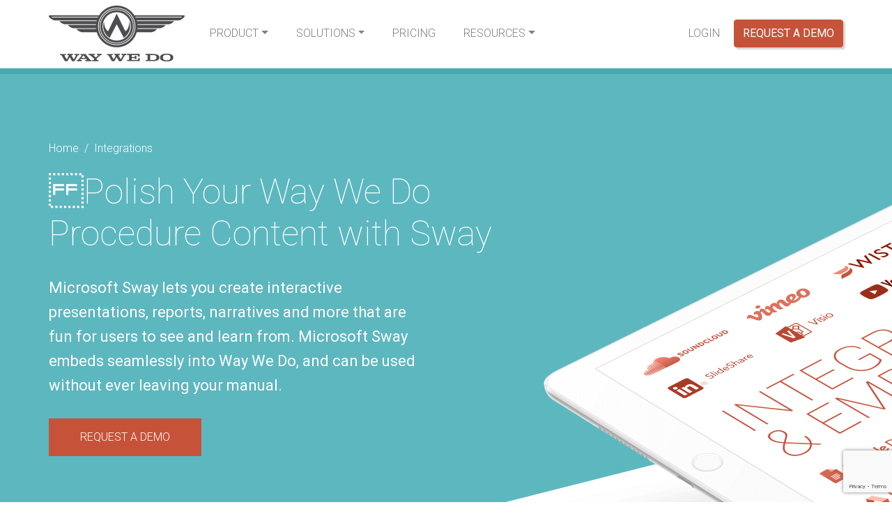

--- FILE ---
content_type: text/html; charset=UTF-8
request_url: https://www.waywedo.com/integration/microsoft-sway/
body_size: 11901
content:

<!doctype html>
<html lang="en-US">
    <head>
    <meta charset="utf-8">
    <meta http-equiv="x-ua-compatible" content="ie=edge">
    <meta name="viewport" content="width=device-width, initial-scale=1">
    <link rel="preconnect" href="https://fonts.googleapis.com">
    <link rel="preconnect" href="https://fonts.gstatic.com" crossorigin>
    <link href="https://fonts.googleapis.com/css2?family=Roboto:wght@100;300;400;500;700&display=swap" rel="stylesheet">
    <meta name='robots' content='index, follow, max-image-preview:large, max-snippet:-1, max-video-preview:-1' />

	<!-- This site is optimized with the Yoast SEO plugin v26.5 - https://yoast.com/wordpress/plugins/seo/ -->
	<title>Embed Microsoft Sway Presentations in Way We Do Procedures - Way We Do</title>
	<meta name="description" content="Microsoft Sway lets you create interactive presentations, reports and more that are fun for users to see and learn from, and embeds seamlessly in Way We Do." />
	<link rel="canonical" href="https://www.waywedo.com/integration/microsoft-sway/" />
	<meta name="twitter:card" content="summary_large_image" />
	<meta name="twitter:title" content="Embed Microsoft Sway Presentations in Way We Do Procedures - Way We Do" />
	<meta name="twitter:description" content="Microsoft Sway lets you create interactive presentations, reports and more that are fun for users to see and learn from, and embeds seamlessly in Way We Do." />
	<meta name="twitter:image" content="https://www.waywedo.com/wp-content/uploads/2018/08/integration-template_1133px.png" />
	<meta name="twitter:site" content="@waywedo" />
	<script type="application/ld+json" class="yoast-schema-graph">{"@context":"https://schema.org","@graph":[{"@type":"WebPage","@id":"https://www.waywedo.com/integration/microsoft-sway/","url":"https://www.waywedo.com/integration/microsoft-sway/","name":"Embed Microsoft Sway Presentations in Way We Do Procedures - Way We Do","isPartOf":{"@id":"https://www.waywedo.com/#website"},"primaryImageOfPage":{"@id":"https://www.waywedo.com/integration/microsoft-sway/#primaryimage"},"image":{"@id":"https://www.waywedo.com/integration/microsoft-sway/#primaryimage"},"thumbnailUrl":"/wp-content/uploads/2018/08/integration-template_1133px.png","datePublished":"2018-02-07T17:48:02+00:00","dateModified":"2018-08-22T06:24:27+00:00","description":"Microsoft Sway lets you create interactive presentations, reports and more that are fun for users to see and learn from, and embeds seamlessly in Way We Do.","breadcrumb":{"@id":"https://www.waywedo.com/integration/microsoft-sway/#breadcrumb"},"inLanguage":"en-US","potentialAction":[{"@type":"ReadAction","target":["https://www.waywedo.com/integration/microsoft-sway/"]}]},{"@type":"ImageObject","inLanguage":"en-US","@id":"https://www.waywedo.com/integration/microsoft-sway/#primaryimage","url":"/wp-content/uploads/2018/08/integration-template_1133px.png","contentUrl":"/wp-content/uploads/2018/08/integration-template_1133px.png","width":1133,"height":653,"caption":"Integrations & Embeds"},{"@type":"BreadcrumbList","@id":"https://www.waywedo.com/integration/microsoft-sway/#breadcrumb","itemListElement":[{"@type":"ListItem","position":1,"name":"Home","item":"https://www.waywedo.com/"},{"@type":"ListItem","position":2,"name":"Polish Your Way We Do Procedure Content with Sway"}]},{"@type":"WebSite","@id":"https://www.waywedo.com/#website","url":"https://www.waywedo.com/","name":"Way We Do","description":"#1 SOP Software","publisher":{"@id":"https://www.waywedo.com/#organization"},"potentialAction":[{"@type":"SearchAction","target":{"@type":"EntryPoint","urlTemplate":"https://www.waywedo.com/search/{search_term_string}"},"query-input":{"@type":"PropertyValueSpecification","valueRequired":true,"valueName":"search_term_string"}}],"inLanguage":"en-US"},{"@type":"Organization","@id":"https://www.waywedo.com/#organization","name":"Way We Do","url":"https://www.waywedo.com/","logo":{"@type":"ImageObject","inLanguage":"en-US","@id":"https://www.waywedo.com/#/schema/logo/image/","url":"/wp-content/uploads/2018/08/Logo250x122.png","contentUrl":"/wp-content/uploads/2018/08/Logo250x122.png","width":250,"height":122,"caption":"Way We Do"},"image":{"@id":"https://www.waywedo.com/#/schema/logo/image/"},"sameAs":["http://www.facebook.com/waywedo","https://x.com/waywedo","https://www.youtube.com/waywedo"]}]}</script>
	<!-- / Yoast SEO plugin. -->


<link rel='dns-prefetch' href='//www.googletagmanager.com' />
<link rel='dns-prefetch' href='//code.jquery.com' />
<style id='wp-img-auto-sizes-contain-inline-css' type='text/css'>
img:is([sizes=auto i],[sizes^="auto," i]){contain-intrinsic-size:3000px 1500px}
/*# sourceURL=wp-img-auto-sizes-contain-inline-css */
</style>
<style id='wp-block-library-inline-css' type='text/css'>
:root{--wp-block-synced-color:#7a00df;--wp-block-synced-color--rgb:122,0,223;--wp-bound-block-color:var(--wp-block-synced-color);--wp-editor-canvas-background:#ddd;--wp-admin-theme-color:#007cba;--wp-admin-theme-color--rgb:0,124,186;--wp-admin-theme-color-darker-10:#006ba1;--wp-admin-theme-color-darker-10--rgb:0,107,160.5;--wp-admin-theme-color-darker-20:#005a87;--wp-admin-theme-color-darker-20--rgb:0,90,135;--wp-admin-border-width-focus:2px}@media (min-resolution:192dpi){:root{--wp-admin-border-width-focus:1.5px}}.wp-element-button{cursor:pointer}:root .has-very-light-gray-background-color{background-color:#eee}:root .has-very-dark-gray-background-color{background-color:#313131}:root .has-very-light-gray-color{color:#eee}:root .has-very-dark-gray-color{color:#313131}:root .has-vivid-green-cyan-to-vivid-cyan-blue-gradient-background{background:linear-gradient(135deg,#00d084,#0693e3)}:root .has-purple-crush-gradient-background{background:linear-gradient(135deg,#34e2e4,#4721fb 50%,#ab1dfe)}:root .has-hazy-dawn-gradient-background{background:linear-gradient(135deg,#faaca8,#dad0ec)}:root .has-subdued-olive-gradient-background{background:linear-gradient(135deg,#fafae1,#67a671)}:root .has-atomic-cream-gradient-background{background:linear-gradient(135deg,#fdd79a,#004a59)}:root .has-nightshade-gradient-background{background:linear-gradient(135deg,#330968,#31cdcf)}:root .has-midnight-gradient-background{background:linear-gradient(135deg,#020381,#2874fc)}:root{--wp--preset--font-size--normal:16px;--wp--preset--font-size--huge:42px}.has-regular-font-size{font-size:1em}.has-larger-font-size{font-size:2.625em}.has-normal-font-size{font-size:var(--wp--preset--font-size--normal)}.has-huge-font-size{font-size:var(--wp--preset--font-size--huge)}.has-text-align-center{text-align:center}.has-text-align-left{text-align:left}.has-text-align-right{text-align:right}.has-fit-text{white-space:nowrap!important}#end-resizable-editor-section{display:none}.aligncenter{clear:both}.items-justified-left{justify-content:flex-start}.items-justified-center{justify-content:center}.items-justified-right{justify-content:flex-end}.items-justified-space-between{justify-content:space-between}.screen-reader-text{border:0;clip-path:inset(50%);height:1px;margin:-1px;overflow:hidden;padding:0;position:absolute;width:1px;word-wrap:normal!important}.screen-reader-text:focus{background-color:#ddd;clip-path:none;color:#444;display:block;font-size:1em;height:auto;left:5px;line-height:normal;padding:15px 23px 14px;text-decoration:none;top:5px;width:auto;z-index:100000}html :where(.has-border-color){border-style:solid}html :where([style*=border-top-color]){border-top-style:solid}html :where([style*=border-right-color]){border-right-style:solid}html :where([style*=border-bottom-color]){border-bottom-style:solid}html :where([style*=border-left-color]){border-left-style:solid}html :where([style*=border-width]){border-style:solid}html :where([style*=border-top-width]){border-top-style:solid}html :where([style*=border-right-width]){border-right-style:solid}html :where([style*=border-bottom-width]){border-bottom-style:solid}html :where([style*=border-left-width]){border-left-style:solid}html :where(img[class*=wp-image-]){height:auto;max-width:100%}:where(figure){margin:0 0 1em}html :where(.is-position-sticky){--wp-admin--admin-bar--position-offset:var(--wp-admin--admin-bar--height,0px)}@media screen and (max-width:600px){html :where(.is-position-sticky){--wp-admin--admin-bar--position-offset:0px}}

/*# sourceURL=wp-block-library-inline-css */
</style><style id='global-styles-inline-css' type='text/css'>
:root{--wp--preset--aspect-ratio--square: 1;--wp--preset--aspect-ratio--4-3: 4/3;--wp--preset--aspect-ratio--3-4: 3/4;--wp--preset--aspect-ratio--3-2: 3/2;--wp--preset--aspect-ratio--2-3: 2/3;--wp--preset--aspect-ratio--16-9: 16/9;--wp--preset--aspect-ratio--9-16: 9/16;--wp--preset--color--black: #000000;--wp--preset--color--cyan-bluish-gray: #abb8c3;--wp--preset--color--white: #ffffff;--wp--preset--color--pale-pink: #f78da7;--wp--preset--color--vivid-red: #cf2e2e;--wp--preset--color--luminous-vivid-orange: #ff6900;--wp--preset--color--luminous-vivid-amber: #fcb900;--wp--preset--color--light-green-cyan: #7bdcb5;--wp--preset--color--vivid-green-cyan: #00d084;--wp--preset--color--pale-cyan-blue: #8ed1fc;--wp--preset--color--vivid-cyan-blue: #0693e3;--wp--preset--color--vivid-purple: #9b51e0;--wp--preset--gradient--vivid-cyan-blue-to-vivid-purple: linear-gradient(135deg,rgb(6,147,227) 0%,rgb(155,81,224) 100%);--wp--preset--gradient--light-green-cyan-to-vivid-green-cyan: linear-gradient(135deg,rgb(122,220,180) 0%,rgb(0,208,130) 100%);--wp--preset--gradient--luminous-vivid-amber-to-luminous-vivid-orange: linear-gradient(135deg,rgb(252,185,0) 0%,rgb(255,105,0) 100%);--wp--preset--gradient--luminous-vivid-orange-to-vivid-red: linear-gradient(135deg,rgb(255,105,0) 0%,rgb(207,46,46) 100%);--wp--preset--gradient--very-light-gray-to-cyan-bluish-gray: linear-gradient(135deg,rgb(238,238,238) 0%,rgb(169,184,195) 100%);--wp--preset--gradient--cool-to-warm-spectrum: linear-gradient(135deg,rgb(74,234,220) 0%,rgb(151,120,209) 20%,rgb(207,42,186) 40%,rgb(238,44,130) 60%,rgb(251,105,98) 80%,rgb(254,248,76) 100%);--wp--preset--gradient--blush-light-purple: linear-gradient(135deg,rgb(255,206,236) 0%,rgb(152,150,240) 100%);--wp--preset--gradient--blush-bordeaux: linear-gradient(135deg,rgb(254,205,165) 0%,rgb(254,45,45) 50%,rgb(107,0,62) 100%);--wp--preset--gradient--luminous-dusk: linear-gradient(135deg,rgb(255,203,112) 0%,rgb(199,81,192) 50%,rgb(65,88,208) 100%);--wp--preset--gradient--pale-ocean: linear-gradient(135deg,rgb(255,245,203) 0%,rgb(182,227,212) 50%,rgb(51,167,181) 100%);--wp--preset--gradient--electric-grass: linear-gradient(135deg,rgb(202,248,128) 0%,rgb(113,206,126) 100%);--wp--preset--gradient--midnight: linear-gradient(135deg,rgb(2,3,129) 0%,rgb(40,116,252) 100%);--wp--preset--font-size--small: 13px;--wp--preset--font-size--medium: 20px;--wp--preset--font-size--large: 36px;--wp--preset--font-size--x-large: 42px;--wp--preset--spacing--20: 0.44rem;--wp--preset--spacing--30: 0.67rem;--wp--preset--spacing--40: 1rem;--wp--preset--spacing--50: 1.5rem;--wp--preset--spacing--60: 2.25rem;--wp--preset--spacing--70: 3.38rem;--wp--preset--spacing--80: 5.06rem;--wp--preset--shadow--natural: 6px 6px 9px rgba(0, 0, 0, 0.2);--wp--preset--shadow--deep: 12px 12px 50px rgba(0, 0, 0, 0.4);--wp--preset--shadow--sharp: 6px 6px 0px rgba(0, 0, 0, 0.2);--wp--preset--shadow--outlined: 6px 6px 0px -3px rgb(255, 255, 255), 6px 6px rgb(0, 0, 0);--wp--preset--shadow--crisp: 6px 6px 0px rgb(0, 0, 0);}:where(.is-layout-flex){gap: 0.5em;}:where(.is-layout-grid){gap: 0.5em;}body .is-layout-flex{display: flex;}.is-layout-flex{flex-wrap: wrap;align-items: center;}.is-layout-flex > :is(*, div){margin: 0;}body .is-layout-grid{display: grid;}.is-layout-grid > :is(*, div){margin: 0;}:where(.wp-block-columns.is-layout-flex){gap: 2em;}:where(.wp-block-columns.is-layout-grid){gap: 2em;}:where(.wp-block-post-template.is-layout-flex){gap: 1.25em;}:where(.wp-block-post-template.is-layout-grid){gap: 1.25em;}.has-black-color{color: var(--wp--preset--color--black) !important;}.has-cyan-bluish-gray-color{color: var(--wp--preset--color--cyan-bluish-gray) !important;}.has-white-color{color: var(--wp--preset--color--white) !important;}.has-pale-pink-color{color: var(--wp--preset--color--pale-pink) !important;}.has-vivid-red-color{color: var(--wp--preset--color--vivid-red) !important;}.has-luminous-vivid-orange-color{color: var(--wp--preset--color--luminous-vivid-orange) !important;}.has-luminous-vivid-amber-color{color: var(--wp--preset--color--luminous-vivid-amber) !important;}.has-light-green-cyan-color{color: var(--wp--preset--color--light-green-cyan) !important;}.has-vivid-green-cyan-color{color: var(--wp--preset--color--vivid-green-cyan) !important;}.has-pale-cyan-blue-color{color: var(--wp--preset--color--pale-cyan-blue) !important;}.has-vivid-cyan-blue-color{color: var(--wp--preset--color--vivid-cyan-blue) !important;}.has-vivid-purple-color{color: var(--wp--preset--color--vivid-purple) !important;}.has-black-background-color{background-color: var(--wp--preset--color--black) !important;}.has-cyan-bluish-gray-background-color{background-color: var(--wp--preset--color--cyan-bluish-gray) !important;}.has-white-background-color{background-color: var(--wp--preset--color--white) !important;}.has-pale-pink-background-color{background-color: var(--wp--preset--color--pale-pink) !important;}.has-vivid-red-background-color{background-color: var(--wp--preset--color--vivid-red) !important;}.has-luminous-vivid-orange-background-color{background-color: var(--wp--preset--color--luminous-vivid-orange) !important;}.has-luminous-vivid-amber-background-color{background-color: var(--wp--preset--color--luminous-vivid-amber) !important;}.has-light-green-cyan-background-color{background-color: var(--wp--preset--color--light-green-cyan) !important;}.has-vivid-green-cyan-background-color{background-color: var(--wp--preset--color--vivid-green-cyan) !important;}.has-pale-cyan-blue-background-color{background-color: var(--wp--preset--color--pale-cyan-blue) !important;}.has-vivid-cyan-blue-background-color{background-color: var(--wp--preset--color--vivid-cyan-blue) !important;}.has-vivid-purple-background-color{background-color: var(--wp--preset--color--vivid-purple) !important;}.has-black-border-color{border-color: var(--wp--preset--color--black) !important;}.has-cyan-bluish-gray-border-color{border-color: var(--wp--preset--color--cyan-bluish-gray) !important;}.has-white-border-color{border-color: var(--wp--preset--color--white) !important;}.has-pale-pink-border-color{border-color: var(--wp--preset--color--pale-pink) !important;}.has-vivid-red-border-color{border-color: var(--wp--preset--color--vivid-red) !important;}.has-luminous-vivid-orange-border-color{border-color: var(--wp--preset--color--luminous-vivid-orange) !important;}.has-luminous-vivid-amber-border-color{border-color: var(--wp--preset--color--luminous-vivid-amber) !important;}.has-light-green-cyan-border-color{border-color: var(--wp--preset--color--light-green-cyan) !important;}.has-vivid-green-cyan-border-color{border-color: var(--wp--preset--color--vivid-green-cyan) !important;}.has-pale-cyan-blue-border-color{border-color: var(--wp--preset--color--pale-cyan-blue) !important;}.has-vivid-cyan-blue-border-color{border-color: var(--wp--preset--color--vivid-cyan-blue) !important;}.has-vivid-purple-border-color{border-color: var(--wp--preset--color--vivid-purple) !important;}.has-vivid-cyan-blue-to-vivid-purple-gradient-background{background: var(--wp--preset--gradient--vivid-cyan-blue-to-vivid-purple) !important;}.has-light-green-cyan-to-vivid-green-cyan-gradient-background{background: var(--wp--preset--gradient--light-green-cyan-to-vivid-green-cyan) !important;}.has-luminous-vivid-amber-to-luminous-vivid-orange-gradient-background{background: var(--wp--preset--gradient--luminous-vivid-amber-to-luminous-vivid-orange) !important;}.has-luminous-vivid-orange-to-vivid-red-gradient-background{background: var(--wp--preset--gradient--luminous-vivid-orange-to-vivid-red) !important;}.has-very-light-gray-to-cyan-bluish-gray-gradient-background{background: var(--wp--preset--gradient--very-light-gray-to-cyan-bluish-gray) !important;}.has-cool-to-warm-spectrum-gradient-background{background: var(--wp--preset--gradient--cool-to-warm-spectrum) !important;}.has-blush-light-purple-gradient-background{background: var(--wp--preset--gradient--blush-light-purple) !important;}.has-blush-bordeaux-gradient-background{background: var(--wp--preset--gradient--blush-bordeaux) !important;}.has-luminous-dusk-gradient-background{background: var(--wp--preset--gradient--luminous-dusk) !important;}.has-pale-ocean-gradient-background{background: var(--wp--preset--gradient--pale-ocean) !important;}.has-electric-grass-gradient-background{background: var(--wp--preset--gradient--electric-grass) !important;}.has-midnight-gradient-background{background: var(--wp--preset--gradient--midnight) !important;}.has-small-font-size{font-size: var(--wp--preset--font-size--small) !important;}.has-medium-font-size{font-size: var(--wp--preset--font-size--medium) !important;}.has-large-font-size{font-size: var(--wp--preset--font-size--large) !important;}.has-x-large-font-size{font-size: var(--wp--preset--font-size--x-large) !important;}
/*# sourceURL=global-styles-inline-css */
</style>

<style id='classic-theme-styles-inline-css' type='text/css'>
/*! This file is auto-generated */
.wp-block-button__link{color:#fff;background-color:#32373c;border-radius:9999px;box-shadow:none;text-decoration:none;padding:calc(.667em + 2px) calc(1.333em + 2px);font-size:1.125em}.wp-block-file__button{background:#32373c;color:#fff;text-decoration:none}
/*# sourceURL=/wp-includes/css/classic-themes.min.css */
</style>
<link rel="stylesheet" href="/wp-content/plugins/contact-form-7/includes/css/styles.css?ver=6.1.4">
<link rel="stylesheet" href="/wp-content/plugins/wp-faq-pro/assets/css/wp-faqp-public.css?ver=1.2.4">
<link rel="stylesheet" href="/wp-content/themes/waywedo/dist/styles/main-855a50cf58.css">
<meta name="generator" content="Site Kit by Google 1.167.0" /><script>
document.addEventListener( 'wpcf7mailsent', function( event ) {
    if (window.ga && (event.detail.contactFormId == "300" || event.detail.contactFormId == "1021")) {
        window.ga('send', 'event', 'Contact Form', 'Submit');
    }
}, false );
</script>

<style type="text/css" id="breadcrumb-trail-css">.breadcrumbs .trail-browse,.breadcrumbs .trail-items,.breadcrumbs .trail-items li {display: inline-block;margin:0;padding: 0;border:none;background:transparent;text-indent: 0;}.breadcrumbs .trail-browse {font-size: inherit;font-style:inherit;font-weight: inherit;color: inherit;}.breadcrumbs .trail-items {list-style: none;}.trail-items li::after {content: "\002F";padding: 0 0.5em;}.trail-items li:last-of-type::after {display: none;}</style>
<!-- All in one Favicon 4.8 --><link rel="shortcut icon" href="https://www.waywedo.com/wp-content/uploads/2018/08/waywedo.ico" />

<!-- Google Tag Manager snippet added by Site Kit -->
<script type="text/javascript">
/* <![CDATA[ */

			( function( w, d, s, l, i ) {
				w[l] = w[l] || [];
				w[l].push( {'gtm.start': new Date().getTime(), event: 'gtm.js'} );
				var f = d.getElementsByTagName( s )[0],
					j = d.createElement( s ), dl = l != 'dataLayer' ? '&l=' + l : '';
				j.async = true;
				j.src = 'https://www.googletagmanager.com/gtm.js?id=' + i + dl;
				f.parentNode.insertBefore( j, f );
			} )( window, document, 'script', 'dataLayer', 'GTM-PBPP52B' );
			
/* ]]> */
</script>

<!-- End Google Tag Manager snippet added by Site Kit -->
		<style type="text/css" id="wp-custom-css">
			:root {
    --tec-font-family-sans-serif: inherit;
    --tec-font-family-base: inherit;
    --tec-color-text-primary: #6a6262;
    --tec-color-icon-active: #6a6262;
}
.tribe-events-back a,
.tribe-events-back a:visited {
    color: #6a6262;
}
.tribe-events-single-event-title {
	font-weight: 100;
}
.tribe-events-content ol > li,
.tribe-events-content ul > li {
	margin-top: .75rem;
    margin-bottom: .75rem;
    padding-left: .75rem;
}
.tribe-events-content h2,
.tribe-events-content h3,
.tribe-events-content h4,
.tribe-events-content h5,
.tribe-events-content h6 {
	font-weight: 300;
    margin-top: 4rem;
    margin-bottom: 1.5rem;
}
blockquote img.alignleft {
	margin-top:-25px;
	margin-right: 1em;
}		</style>
		</head>
    <body class="wp-singular wwd_integration-template-default single single-wwd_integration postid-834 wp-theme-waywedo microsoft-sway sidebar-primary">
        <!--[if IE]>
<div class="alert alert-warning">
    You are using an <strong>outdated</strong> browser. Please <a href="http://browsehappy.com/">upgrade your browser</a> to improve your experience.</div>
<![endif]--><header class="navbar navbar-expand-lg navbar-light bg-white">
  <div class="container">
    <a class="navbar-brand" href="https://www.waywedo.com/">
        <img src="https://www.waywedo.com/wp-content/themes/waywedo/dist/images/logo.svg" class="navbar-brand-logo" alt="Way We Do Logo">
    </a>
    <nav class="d-flex d-lg-none">
          <!-- <ul class="navbar-nav navbar-nav-mobile text-uppercase">
                            <li>
                  <a href="https://app.waywedo.com" onclick="if (window.ga) window.ga('send', 'event', 'Buttons', 'click', 'top-freetrial', 0);" class="btn btn-action btn-nav-link">CREATE NOW</a>
              </li>
                       </ul> -->
    <button class="navbar-toggler" type="button" data-toggle="collapse" data-target="#navbarNavDropdown" aria-controls="navbarNavDropdown" aria-expanded="false" aria-label="Toggle navigation">
      <span class="navbar-toggler-icon"></span>
    </button>
      </nav>
    <nav class="collapse navbar-collapse yamm" id="navbarNavDropdown">
      <ul id="menu-primary-navigation" class="navbar-nav text-uppercase primary-nav"><li class="dropdown yamm-fw menu-item menu-item-has-children menu-product"><a href="#" class="nav-link dropdown-toggle" data-toggle="dropdown" aria-haspopup="true" aria-expanded="false">Product</a>
<div class="dropdown-menu">
<div class="container">
<div class="row">
	<div class="col-lg pb-3 pb-lg-0">
<h6 class="mb-0 mb-lg-4">Platform Capabilities
</h6>
<ul class="list-unstyled menu-column">
		<li class="menu-item menu-process-management"><a href="https://www.waywedo.com/process-management-software/" class="nav-link">Process Management</a></li>
		<li class="menu-item menu-workflow-management"><a href="https://www.waywedo.com/workflow-management-software/" class="nav-link">Workflow Management</a></li>
		<li class="menu-item menu-automation-management"><a href="https://www.waywedo.com/automation-management-software/" class="nav-link">Automation Management</a></li>
		<li class="menu-item menu-sop-management"><a href="https://www.waywedo.com/sop-management-software/" class="nav-link">SOP Management</a></li>
		<li class="menu-item menu-training-management"><a href="https://www.waywedo.com/training-management-software/" class="nav-link">Training Management</a></li>
		<li class="menu-item menu-knowledge-management"><a href="https://www.waywedo.com/knowledge-management-software/" class="nav-link">Knowledge Management</a></li>
</ul>
</div>

	<div class="col-lg pb-3 pb-lg-0">
<h6 class="mb-0 mb-lg-4">Features
</h6>
<ul class="list-unstyled menu-column">
		<li class="menu-item menu-activated-checklists-workflows"><a href="https://www.waywedo.com/features/activated-checklists/" class="nav-link">Activated Checklists &#038; Workflows</a></li>
		<li class="menu-item menu-instant-flowcharts"><a href="https://www.waywedo.com/features/instant-flowcharts-maker/" class="nav-link">Instant Flowcharts</a></li>
		<li class="menu-item menu-procedure-authoring"><a href="https://www.waywedo.com/features/authoring-procedures/" class="nav-link">Procedure Authoring</a></li>
		<li class="menu-item menu-organizational-charts"><a href="https://www.waywedo.com/features/create-an-organization-chart/" class="nav-link">Organizational Charts</a></li>
		<li class="menu-item menu-policy-acceptance"><a href="https://www.waywedo.com/features/procedure-acceptance/" class="nav-link">Policy Acceptance</a></li>
		<li class="menu-item menu-view-all"><a href="https://www.waywedo.com/features/" class="nav-link">View All</a></li>
</ul>
</div>

	<div class="col-lg pb-3 pb-lg-0">
<h6 class="mb-0 mb-lg-4">Support
</h6>
<ul class="list-unstyled menu-column">
		<li class="menu-item menu-live-training"><a href="https://www.waywedo.com/training/" class="nav-link">Live Training</a></li>
		<li class="menu-item menu-active-support"><a href="https://support.waywedo.com/" class="nav-link">Active Support</a></li>
		<li class="menu-item menu-professional-consulting-services"><a href="https://www.waywedo.com/professional-consulting-services/" class="nav-link">Professional Consulting Services</a></li>
</ul>
</div>

	<div class="col-lg pb-3 pb-lg-0">
<h6 class="mb-0 mb-lg-4">About Way We Do
</h6>
<ul class="list-unstyled menu-column">
		<li class="menu-item menu-about-way-we-do"><a href="https://www.waywedo.com/about-waywedo/" class="nav-link">About Way We Do</a></li>
		<li class="menu-item menu-testimonials-case-studies"><a href="https://www.waywedo.com/testimonials" class="nav-link">Testimonials &#038; Case Studies</a></li>
		<li class="menu-item menu-theory-of-change"><a href="https://www.waywedo.com/theory-of-change/" class="nav-link">Theory of Change</a></li>
		<li class="menu-item menu-before-and-after-way-we-do-adoption"><a href="https://www.waywedo.com/before-and-after/" class="nav-link">Before and After <br>Way We Do Adoption</a></li>
		<li class="menu-item menu-why-adopt-way-we-do-now"><a href="https://www.waywedo.com/why-now/" class="nav-link">Why adopt Way We Do Now?</a></li>
		<li class="menu-item menu-wwd-quality-security"><a href="https://www.waywedo.com/certified-for-iso-9001-27001/" class="nav-link">WWD Quality &#038; Security</a></li>
		<li class="menu-item menu-climate-fund-pledge"><a href="https://www.waywedo.com/climate-fund-pledge/" class="nav-link">Climate Fund Pledge</a></li>
</ul>
</div>

</div>
</div>
</div>
</li>
<li class="dropdown yamm-fw menu-item menu-item-has-children menu-solutions"><a href="https://www.waywedo.com/features/" class="nav-link dropdown-toggle" data-toggle="dropdown" aria-haspopup="true" aria-expanded="false">Solutions</a>
<div class="dropdown-menu">
<div class="container">
<div class="row">
	<div class="col-lg pb-3 pb-lg-0">
<h6 class="mb-0 mb-lg-4">Management Systems
</h6>
<ul class="list-unstyled menu-column">
		<li class="menu-item menu-quality-management-systems"><a href="https://www.waywedo.com/quality-management-system-software/" class="nav-link">Quality Management Systems</a></li>
		<li class="menu-item menu-information-security-management-systems"><a href="https://www.waywedo.com/cyber-complete-iso27001/" class="nav-link">Information Security Management Systems</a></li>
		<li class="menu-item menu-franchise-operations-manuals-and-compliance"><a href="https://www.waywedo.com/franchising/" class="nav-link">Franchise Operations Manuals and Compliance</a></li>
		<li class="menu-item menu-new-employee-onboarding"><a href="https://www.waywedo.com/features/employee-onboarding/" class="nav-link">New Employee Onboarding</a></li>
</ul>
</div>

	<div class="col-lg pb-3 pb-lg-0">
<h6 class="mb-0 mb-lg-4">Integrations &#038; Embeds
</h6>
<ul class="list-unstyled menu-column">
		<li class="menu-item menu-flowcharts"><a href="/integrations/flowcharts/" class="nav-link">Flowcharts</a></li>
		<li class="menu-item menu-video-and-audio"><a href="/integrations/video-audio/" class="nav-link">Video and Audio</a></li>
		<li class="current-wwd_integration-ancestor active current-wwd_integration-parent menu-item menu-slide-shows-presentations"><a href="/integrations/slide-shows-presentations/" class="nav-link">Slide Shows &amp; Presentations</a></li>
		<li class="menu-item menu-forms"><a href="/integrations/forms/" class="nav-link">Forms</a></li>
		<li class="menu-item menu-cloud-storage"><a href="/integrations/cloud-storage/" class="nav-link">Cloud Storage</a></li>
		<li class="menu-item menu-view-all"><a href="https://www.waywedo.com/integrations/" class="nav-link">View All</a></li>
</ul>
</div>

	<div class="col-lg pb-3 pb-lg-0">
<h6 class="mb-0 mb-lg-4">Procedure Templates
</h6>
<ul class="list-unstyled menu-column">
		<li class="menu-item menu-administration-policies-and-procedures"><a href="https://www.waywedo.com/procedures/administration/" class="nav-link">Administration Policies and Procedures</a></li>
		<li class="menu-item menu-finance-policies-and-procedures"><a href="https://www.waywedo.com/procedures/finance/" class="nav-link">Finance Policies and Procedures</a></li>
		<li class="menu-item menu-hr-policies-and-procedures"><a href="https://www.waywedo.com/procedures/hr/" class="nav-link">HR Policies and Procedures</a></li>
		<li class="menu-item menu-marketing-policies-and-procedures"><a href="https://www.waywedo.com/procedures/marketing/" class="nav-link">Marketing Policies and Procedures</a></li>
		<li class="menu-item menu-sales-policies-and-procedures"><a href="https://www.waywedo.com/procedures/sales/" class="nav-link">Sales Policies and Procedures</a></li>
		<li class="menu-item menu-view-all"><a href="https://www.waywedo.com/procedures/" class="nav-link">View All</a></li>
</ul>
</div>

</div>
</div>
</div>
</li>
<li class="menu-item menu-pricing"><a href="https://www.waywedo.com/pricing/" class="nav-link">Pricing</a></li>
<li class="dropdown yamm-fw menu-item menu-item-has-children menu-resources"><a href="#" class="nav-link dropdown-toggle" data-toggle="dropdown" aria-haspopup="true" aria-expanded="false">Resources</a>
<div class="dropdown-menu">
<div class="container">
<div class="row">
	<div class="col-lg pb-3 pb-lg-0">
<h6 class="mb-0 mb-lg-4">Learn More
</h6>
<ul class="list-unstyled menu-column">
		<li class="menu-item menu-book-a-meeting"><a href="https://www.waywedo.com/meeting/" class="nav-link">Book a Meeting</a></li>
		<li class="menu-item menu-register-for-live-training"><a href="https://www.waywedo.com/training/" class="nav-link">Register for Live Training</a></li>
		<li class="menu-item menu-book-a-pro-assistance-session"><a href="https://www.waywedo.com/consulting/" class="nav-link">Book a Pro-Assistance Session</a></li>
		<li class="menu-item menu-read-the-blog"><a href="https://www.waywedo.com/blog/" class="nav-link">Read the Blog</a></li>
</ul>
</div>

	<div class="col-lg pb-3 pb-lg-0">
<h6 class="mb-0 mb-lg-4">Take Action
</h6>
<ul class="list-unstyled menu-column">
		<li class="menu-item menu-create-a-trial-account"><a href="https://app.waywedo.com/Registration" class="nav-link">Create a Trial Account</a></li>
		<li class="menu-item menu-search-our-knowledge-base"><a href="http://support.waywedo.com/" class="nav-link">Search Our Knowledge Base</a></li>
		<li class="menu-item menu-frequently-asked-questions"><a href="https://www.waywedo.com/faq/" class="nav-link">Frequently Asked Questions</a></li>
		<li class="menu-item menu-try-the-time-wasters-calculator"><a href="https://www.waywedo.com/time-wasters/" class="nav-link">Try the Time Wasters Calculator</a></li>
</ul>
</div>

	<div class="col-lg pb-3 pb-lg-0">
<h6 class="mb-0 mb-lg-4">Get To Know Us
</h6>
<ul class="list-unstyled menu-column">
		<li class="menu-item menu-contact-us"><a href="https://www.waywedo.com/contact/" class="nav-link">Contact Us</a></li>
		<li class="menu-item menu-join-our-newsletter"><a href="https://www.waywedo.com/blog/" class="nav-link">Join Our Newsletter</a></li>
		<li class="menu-item menu-partners"><a href="https://www.waywedo.com/partners/" class="nav-link">Partners</a></li>
</ul>
</div>

</div>
</div>
</div>
</li>
</ul>    </nav>
      <nav class="pull-right d-none d-lg-flex">
          <ul class="navbar-nav text-uppercase">
              <li><a href="/login" class="nav-link">Login</a></li>
                            <li>
                  <a href="/meeting" onclick="if (window.ga) window.ga('send', 'event', 'Buttons', 'click', 'top-freetrial', 0);" class="btn btn-action btn-nav-link">Request a Demo</a>
              </li>
                       </ul>
      </nav>
  </div>
</header>
        <div class="wrap" role="document">
            <main>
                <header class="stripe-container section-primary text-white section-wide">
    <svg class="stripe-background header-stripe" xmlns="http://www.w3.org/2000/svg" viewBox="0 0 100 10" preserveAspectRatio="none">
        <polygon points="100 10 100 3.9 0 10" />
    </svg>
    <section class="container">
        <div class="row">
            <div class="col-md-6 col-lg-7">
                <nav role="navigation" aria-label="Breadcrumbs" class="breadcrumb-trail breadcrumbs" itemprop="breadcrumb"><ul class="trail-items" itemscope itemtype="http://schema.org/BreadcrumbList"><meta name="numberOfItems" content="2" /><meta name="itemListOrder" content="Ascending" /><li itemprop="itemListElement" itemscope itemtype="http://schema.org/ListItem" class="trail-item trail-begin"><a href="https://www.waywedo.com/" rel="home" itemprop="item"><span itemprop="name">Home</span></a><meta itemprop="position" content="1" /></li><li itemprop="itemListElement" itemscope itemtype="http://schema.org/ListItem" class="trail-item trail-end"><a href="/integrations" itemprop="item"><span itemprop="name">Integrations</span></a><meta itemprop="position" content="2" /></li></ul></nav>                
<div class="page-header">
  <h1>Polish Your Way We Do Procedure Content with Sway</h1>
</div>
                <div class="row">
                    <div class="col-sm-10">
                        <p><span style="font-weight: 400;">Microsoft Sway lets you create interactive presentations, reports, narratives and more that are fun for users to see and learn from. Microsoft Sway embeds seamlessly into Way We Do, and can be used without ever leaving your manual.</span></p>
                        <p class="row-button">
                            <a href="https://www.waywedo.com/meeting/" class="btn btn-danger btn-wide">REQUEST A DEMO</a>
                        </p>
                    </div>
                </div>
            </div>
            <div class="col-sm-6 col-lg-5 text-center d-none d-md-block">
                <img width="1133" height="653" src="/wp-content/uploads/2018/08/integration-template_1133px.png" class="attachment-full size-full wp-post-image" alt="Feature Image" decoding="async" fetchpriority="high" srcset="/wp-content/uploads/2018/08/integration-template_1133px.png 1133w, /wp-content/uploads/2018/08/integration-template_1133px-350x202.png 350w, /wp-content/uploads/2018/08/integration-template_1133px-768x443.png 768w, /wp-content/uploads/2018/08/integration-template_1133px-1024x590.png 1024w" sizes="(max-width: 1133px) 100vw, 1133px">            </div>
        </div>
    </section>
</header>
        <section class="section-features-benefits">
        <div class="container">
            <div class="row justify-content-center">
                <div class="col-md-10">
                    <h2 class="text-center">Embed Microsoft Sway Presentations in Way We Do policies, procedures and processes</h2>
                </div>
            </div>
            <div class="row">
                <div class="col-md-6 text-center">
                    <div class="integration-logos">
                                                <img src="https://www.waywedo.com/wp-content/themes/waywedo/dist/images/logo.svg" height="120" alt="Way We Do Logo" decoding="async" loading="lazy">
                        <div class="integration-plus"></div>
                        <img src="/wp-content/uploads/2018/02/sway_h80-1.png" alt="Integration Logo" decoding="async" loading="lazy">
                    </div>
                </div>
                <div class="col-md-6">
                    <ol class="list-unstyled list-features-benefits">
                                                        <li class="feature-1 benefit-col-item">
                                    <h4 class="text-wide text-danger">Make Your Point with Great Visual Aids</h4>
                                    <p>Sway makes it easy to create polished visual presentations that can be used in Way We Do to demonstrate procedures, enhance training objectives, or emphasize policy points.</p>
                                </li>
                                                            <li class="feature-2 benefit-col-item">
                                    <h4 class="text-wide text-danger">Go Deeper with Interactive Reporting</h4>
                                    <p>Sway makes it possible to create reports that go far beyond a basic chart or graph. Paired with Way We Do, these reports will help team members to clearly understand risk assessments, customer satisfactions rates, and anything else you want to share.</p>
                                </li>
                                                            <li class="feature-3 benefit-col-item">
                                    <h4 class="text-wide text-danger">Sway is Fast and Fun</h4>
                                    <p>Often, the most time consuming part of creating presentations is in finding the visual elements. Sway offers suggestions based on the content you enter so you can insert creative commons images and other elements quickly, without the hassle of searching. </p>
                                </li>
                                                </ol>
                </div>
            </div>
        </div>
    </section>
            <section class="section-carousel  stripe-container">
        <svg class="stripe-background section-carousel-stripe" xmlns="http://www.w3.org/2000/svg" viewBox="0 0 100 10" preserveAspectRatio="none">
            <polygon points="100 10 100 0 0 0" />
        </svg>
        <div class="container">
            <div class="row">
                <div class="col">
                    <div class="carousel-container">
                        <div class="jcarousel">
                            <ul class="list-unstyled clearfix">
                                                                     <li class="text-center">
                                         <img width="855" height="400" src="/wp-content/uploads/2018/02/Screen-Shot-2017-08-30-at-5.35.55-PM.png" class="img-fluid" alt="" decoding="async" srcset="/wp-content/uploads/2018/02/Screen-Shot-2017-08-30-at-5.35.55-PM.png 855w, /wp-content/uploads/2018/02/Screen-Shot-2017-08-30-at-5.35.55-PM-350x164.png 350w, /wp-content/uploads/2018/02/Screen-Shot-2017-08-30-at-5.35.55-PM-768x359.png 768w, /wp-content/uploads/2018/02/Screen-Shot-2017-08-30-at-5.35.55-PM-300x140.png 300w" sizes="(max-width: 855px) 100vw, 855px" />                                    </li>
                                                                     <li class="text-center">
                                         <img width="855" height="420" src="/wp-content/uploads/2018/02/Screen-Shot-2017-08-30-at-4.11.02-PM.png" class="img-fluid" alt="" decoding="async" srcset="/wp-content/uploads/2018/02/Screen-Shot-2017-08-30-at-4.11.02-PM.png 855w, /wp-content/uploads/2018/02/Screen-Shot-2017-08-30-at-4.11.02-PM-350x172.png 350w, /wp-content/uploads/2018/02/Screen-Shot-2017-08-30-at-4.11.02-PM-768x377.png 768w, /wp-content/uploads/2018/02/Screen-Shot-2017-08-30-at-4.11.02-PM-300x147.png 300w" sizes="(max-width: 855px) 100vw, 855px" />                                    </li>
                                                                     <li class="text-center">
                                         <img width="855" height="422" src="/wp-content/uploads/2018/02/Screen-Shot-2017-08-30-at-4.11.41-PM.png" class="img-fluid" alt="" decoding="async" loading="lazy" srcset="/wp-content/uploads/2018/02/Screen-Shot-2017-08-30-at-4.11.41-PM.png 855w, /wp-content/uploads/2018/02/Screen-Shot-2017-08-30-at-4.11.41-PM-350x173.png 350w, /wp-content/uploads/2018/02/Screen-Shot-2017-08-30-at-4.11.41-PM-768x379.png 768w, /wp-content/uploads/2018/02/Screen-Shot-2017-08-30-at-4.11.41-PM-300x148.png 300w" sizes="auto, (max-width: 855px) 100vw, 855px" />                                    </li>
                                                                     <li class="text-center">
                                         <img width="855" height="423" src="/wp-content/uploads/2018/02/Screen-Shot-2017-08-30-at-4.12.44-PM.png" class="img-fluid" alt="" decoding="async" loading="lazy" srcset="/wp-content/uploads/2018/02/Screen-Shot-2017-08-30-at-4.12.44-PM.png 855w, /wp-content/uploads/2018/02/Screen-Shot-2017-08-30-at-4.12.44-PM-350x173.png 350w, /wp-content/uploads/2018/02/Screen-Shot-2017-08-30-at-4.12.44-PM-768x380.png 768w, /wp-content/uploads/2018/02/Screen-Shot-2017-08-30-at-4.12.44-PM-300x148.png 300w" sizes="auto, (max-width: 855px) 100vw, 855px" />                                    </li>
                                                            </ul>
                        </div>
                    </div>
                </div>
            </div>
        </div>
    </section>
    <section class="container section-benefits-2">
    <div class="row justify-content-center">
        <div class="col-md-10">
            <div class="page-header">
                <h2 class="text-center">What you should know about Sway</h2>
            </div>
        </div>
    </div>
    <div class="entry-content">
        <p><strong>What is it?</strong></p>
<p>Sway is an online service from Microsoft that allows users to create presentations, interactive reports, newsletters and more. Users can add videos and written content, and Sway provides suggestions for visual and supporting content such as social media posts and open source photos that can be added at the click of a button, without ever leaving the editing screen.</p>
<p><strong>Who is it for?</strong></p>
<p>Sway is a versatile platform that can be used by individuals, teams and organizations of any size.</p>
<p><strong>How does Sway work with Way We Do?</strong></p>
<p>Sway presentations embed easily into policies and procedures in Way We Do. Once embedded, the presentation can be viewed and controlled by any user.</p>
<p><strong>How do I set it up?</strong></p>
<p>To add Sway to Way We Do:</p>
<ol>
<li>Open a Sway account and create your content.</li>
<li>Click the share button on the presentation and copy the generated embed code.</li>
<li>Paste the embed code into the video embed tool in any policy or procedure in Way We Do.</li>
</ol>
<p><strong>Are there costs involved?</strong></p>
<p>Sway is free to use and requires only a Microsoft account. <a href="https://sway.com" target="_blank" rel="noopener">Learn more about Microsoft Sway.</a></p>
<p><strong>Is support provided?</strong></p>
<p>Sway offers limited support through video tutorials, a Facebook group, and a UserVoice site.</p>
    </div>
</section>

<section class="footer-call-to-action section-danger stripe-container text-white">
    <svg class="stripe-background footer-call-to-action-stripe" xmlns="http://www.w3.org/2000/svg" viewBox="0 0 100 10" preserveAspectRatio="none">
        <polygon points="100 10 100 0 0 0" />
    </svg>
    <div class="container">
        <h2>Ready to get started?</h2>
        <p class="sub-heading text-wide">Request your free trial today</p>
        <a href="/meeting" class="btn btn-primary">REQUEST A DEMO</a>
    </div>
    <div class="image-iphone shadow"><img src="https://www.waywedo.com/wp-content/themes/waywedo/dist/images/iphone-signup-page.JPG" class="img-fluid" decoding="async" loading="lazy"/></div>
</section>
<section class="container section-contact-buttons">
    <div class="row">
        <div class="col-md-6">
            <h2 class="text-danger">Have questions?</h2>
        </div>
        <div class="col-md-6 text-right">
            <a href="https://www.waywedo.com/contact/" class="btn btn-wide btn-outline-danger">CONTACT SALES</a>
            <a href="https://www.waywedo.com/meeting/" class="btn btn-wide btn-outline-danger">BOOK A MEETING</a>
        </div>
    </div>
</section>
<div id="modalvideo" class="modal" tabindex="-1" role="dialog">
    <div class="modal-dialog modal-lg" role="document">
        <div class="modal-content">
            <div class="modal-body">
                <div class="embed-responsive embed-responsive-16by9">
                    <iframe class="embed-responsive-item" src="" id="integrationvideo" allowscriptaccess="always">></iframe>
            </div>
        </div>
    </div>
</div>
            </main><!-- /.main -->
        </div><!-- /.wrap -->
        <footer class="content-info section-primary-dark text-white">
  <div class="container">
      <div class="row">
        <div class="col text-center text-md-left">
          <img src="https://www.waywedo.com/wp-content/themes/waywedo/dist/images/logo-white.svg" class="footer-logo" height="80" style="height:80px" alt="Way We Do Logo" decoding="async" loading="lazy">
        </div>
      </div>
      <div class="row">
        <section class="widget nav_menu-2 widget_nav_menu col-md-4 col-sm-6"><h3>WHAT&#8217;S ON OFFER</h3><ul id="menu-footer-menu-1" class="menu"><li class="menu-item menu-features"><a href="https://www.waywedo.com/features/" class="nav-link">Features</a></li>
<li class="menu-item menu-integrations-embeds"><a href="https://www.waywedo.com/integrations/" class="nav-link">Integrations &#038; Embeds</a></li>
<li class="menu-item menu-procedure-templates"><a href="https://www.waywedo.com/procedures/" class="nav-link">Procedure Templates</a></li>
</ul></section><section class="widget nav_menu-3 widget_nav_menu col-md-4 col-sm-6"><h3>LEARN MORE</h3><ul id="menu-footer-menu-2" class="menu"><li class="menu-item menu-book-a-meeting"><a href="https://www.waywedo.com/meeting/" class="nav-link">Book a Meeting</a></li>
<li class="menu-item menu-create-a-trial-account"><a href="https://app.waywedo.com/Registration" class="nav-link">Create a Trial Account</a></li>
<li class="menu-item menu-register-for-live-training"><a href="https://www.waywedo.com/training/" class="nav-link">Register for Live Training</a></li>
<li class="menu-item menu-book-a-pro-assistance-session"><a href="https://www.waywedo.com/consulting/" class="nav-link">Book a Pro-Assistance Session</a></li>
<li class="menu-item menu-read-the-blog"><a href="https://www.waywedo.com/blog/" class="nav-link">Read the Blog</a></li>
<li class="menu-item menu-search-knowledge-base"><a href="http://support.waywedo.com" class="nav-link">Search Knowledge Base</a></li>
</ul></section><section class="widget nav_menu-4 widget_nav_menu col-md-4 col-sm-6"><h3>ABOUT</h3><ul id="menu-footer-menu-3" class="menu"><li class="menu-item menu-contact-us"><a href="https://www.waywedo.com/contact/" class="nav-link">Contact Us</a></li>
<li class="menu-item menu-supply-agreement"><a href="https://www.waywedo.com/supply-agreement/" class="nav-link">Supply Agreement</a></li>
<li class="menu-item menu-privacy-policy-gdpr"><a href="https://www.waywedo.com/privacy-policy/" class="nav-link">Privacy Policy &#038; GDPR</a></li>
<li class="menu-item menu-security-policy"><a href="https://www.waywedo.com/security-policy/" class="nav-link">Security Policy</a></li>
<li class="menu-item menu-way-we-do-sub-processors"><a href="https://www.waywedo.com/sub-processors/" class="nav-link">Way We Do Sub-Processors</a></li>
</ul></section>      </div>
  </div>
    <div class="copyright-bar">
        <div class="container">
            &copy; 2026 Way We Do. All Rights Reserved.
        </div>
    </div>
</footer>
<script type="speculationrules">
{"prefetch":[{"source":"document","where":{"and":[{"href_matches":"/*"},{"not":{"href_matches":["/wp-*.php","/wp-admin/*","/wp-content/uploads/*","/wp-content/*","/wp-content/plugins/*","/wp-content/themes/waywedo/*","/*\\?(.+)"]}},{"not":{"selector_matches":"a[rel~=\"nofollow\"]"}},{"not":{"selector_matches":".no-prefetch, .no-prefetch a"}}]},"eagerness":"conservative"}]}
</script>
<script>
(function () {
    var btn = document.getElementById("contactsubmit");
    window.oncontactsubmitcallback = function (token) {
        document.querySelector('.g-recaptcha-response').value = token;
	    window.wpcf7.submit(document.querySelector('.wpcf7 form'));
    };
    if (btn) {
        btn.addEventListener("click", function (e) {
            if (window.grecaptcha) {
                window.grecaptcha.execute(0);
                e.preventDefault();
            }
        });
    }   
})();
</script>
		<!-- Google Tag Manager (noscript) snippet added by Site Kit -->
		<noscript>
			<iframe src="https://www.googletagmanager.com/ns.html?id=GTM-PBPP52B" height="0" width="0" style="display:none;visibility:hidden"></iframe>
		</noscript>
		<!-- End Google Tag Manager (noscript) snippet added by Site Kit -->
		<script type="text/javascript" src="/wp-includes/js/dist/hooks.min.js?ver=dd5603f07f9220ed27f1" id="wp-hooks-js"></script>
<script type="text/javascript" src="/wp-includes/js/dist/i18n.min.js?ver=c26c3dc7bed366793375" id="wp-i18n-js"></script>
<script type="text/javascript" id="wp-i18n-js-after">
/* <![CDATA[ */
wp.i18n.setLocaleData( { "text direction\u0004ltr": [ "ltr" ] } );
//# sourceURL=wp-i18n-js-after
/* ]]> */
</script>
<script type="text/javascript" src="/wp-content/plugins/contact-form-7/includes/swv/js/index.js?ver=6.1.4" id="swv-js"></script>
<script type="text/javascript" id="contact-form-7-js-before">
/* <![CDATA[ */
var wpcf7 = {
    "api": {
        "root": "https:\/\/www.waywedo.com\/wp-json\/",
        "namespace": "contact-form-7\/v1"
    },
    "cached": 1
};
//# sourceURL=contact-form-7-js-before
/* ]]> */
</script>
<script type="text/javascript" src="/wp-content/plugins/contact-form-7/includes/js/index.js?ver=6.1.4" id="contact-form-7-js"></script>
<script type="text/javascript" src="https://www.google.com/recaptcha/api.js?render=6Le815AUAAAAAPN_u-9ENlzM6b1R3AS6Aq_OYZPH&amp;ver=3.0" id="google-recaptcha-js"></script>
<script type="text/javascript" src="/wp-includes/js/dist/vendor/wp-polyfill.min.js?ver=3.15.0" id="wp-polyfill-js"></script>
<script type="text/javascript" id="wpcf7-recaptcha-js-before">
/* <![CDATA[ */
var wpcf7_recaptcha = {
    "sitekey": "6Le815AUAAAAAPN_u-9ENlzM6b1R3AS6Aq_OYZPH",
    "actions": {
        "homepage": "homepage",
        "contactform": "contactform"
    }
};
//# sourceURL=wpcf7-recaptcha-js-before
/* ]]> */
</script>
<script type="text/javascript" src="/wp-content/plugins/contact-form-7/modules/recaptcha/index.js?ver=6.1.4" id="wpcf7-recaptcha-js"></script>
<script type="text/javascript" src="https://code.jquery.com/jquery-3.7.1.min.js" id="jquery-js"></script>
<script>(window.jQuery && jQuery.noConflict()) || document.write('<script src="/wp-includes/js/jquery/jquery.js"><\/script>')</script>
<script type="text/javascript" src="/wp-content/themes/waywedo/dist/scripts/jcarousel-764d1db1cd.js" id="jcarousel.js-js"></script>
<script type="text/javascript" id="sage/js-js-extra">
/* <![CDATA[ */
var sage_loadmore = {"startPage":"1","maxPages":"0","nextLink":""};
//# sourceURL=sage%2Fjs-js-extra
/* ]]> */
</script>
<script type="text/javascript" src="/wp-content/themes/waywedo/dist/scripts/main-9df5391911.js" id="sage/js-js"></script>
    </body>
</html>

<!--
Performance optimized by W3 Total Cache. Learn more: https://www.boldgrid.com/w3-total-cache/?utm_source=w3tc&utm_medium=footer_comment&utm_campaign=free_plugin

Page Caching using XCache 

Served from: www.waywedo.com @ 2026-01-18 20:26:42 by W3 Total Cache
-->

--- FILE ---
content_type: text/html; charset=utf-8
request_url: https://www.google.com/recaptcha/api2/anchor?ar=1&k=6Le815AUAAAAAPN_u-9ENlzM6b1R3AS6Aq_OYZPH&co=aHR0cHM6Ly93d3cud2F5d2Vkby5jb206NDQz&hl=en&v=PoyoqOPhxBO7pBk68S4YbpHZ&size=invisible&anchor-ms=20000&execute-ms=30000&cb=bi9jsrx9grg5
body_size: 48529
content:
<!DOCTYPE HTML><html dir="ltr" lang="en"><head><meta http-equiv="Content-Type" content="text/html; charset=UTF-8">
<meta http-equiv="X-UA-Compatible" content="IE=edge">
<title>reCAPTCHA</title>
<style type="text/css">
/* cyrillic-ext */
@font-face {
  font-family: 'Roboto';
  font-style: normal;
  font-weight: 400;
  font-stretch: 100%;
  src: url(//fonts.gstatic.com/s/roboto/v48/KFO7CnqEu92Fr1ME7kSn66aGLdTylUAMa3GUBHMdazTgWw.woff2) format('woff2');
  unicode-range: U+0460-052F, U+1C80-1C8A, U+20B4, U+2DE0-2DFF, U+A640-A69F, U+FE2E-FE2F;
}
/* cyrillic */
@font-face {
  font-family: 'Roboto';
  font-style: normal;
  font-weight: 400;
  font-stretch: 100%;
  src: url(//fonts.gstatic.com/s/roboto/v48/KFO7CnqEu92Fr1ME7kSn66aGLdTylUAMa3iUBHMdazTgWw.woff2) format('woff2');
  unicode-range: U+0301, U+0400-045F, U+0490-0491, U+04B0-04B1, U+2116;
}
/* greek-ext */
@font-face {
  font-family: 'Roboto';
  font-style: normal;
  font-weight: 400;
  font-stretch: 100%;
  src: url(//fonts.gstatic.com/s/roboto/v48/KFO7CnqEu92Fr1ME7kSn66aGLdTylUAMa3CUBHMdazTgWw.woff2) format('woff2');
  unicode-range: U+1F00-1FFF;
}
/* greek */
@font-face {
  font-family: 'Roboto';
  font-style: normal;
  font-weight: 400;
  font-stretch: 100%;
  src: url(//fonts.gstatic.com/s/roboto/v48/KFO7CnqEu92Fr1ME7kSn66aGLdTylUAMa3-UBHMdazTgWw.woff2) format('woff2');
  unicode-range: U+0370-0377, U+037A-037F, U+0384-038A, U+038C, U+038E-03A1, U+03A3-03FF;
}
/* math */
@font-face {
  font-family: 'Roboto';
  font-style: normal;
  font-weight: 400;
  font-stretch: 100%;
  src: url(//fonts.gstatic.com/s/roboto/v48/KFO7CnqEu92Fr1ME7kSn66aGLdTylUAMawCUBHMdazTgWw.woff2) format('woff2');
  unicode-range: U+0302-0303, U+0305, U+0307-0308, U+0310, U+0312, U+0315, U+031A, U+0326-0327, U+032C, U+032F-0330, U+0332-0333, U+0338, U+033A, U+0346, U+034D, U+0391-03A1, U+03A3-03A9, U+03B1-03C9, U+03D1, U+03D5-03D6, U+03F0-03F1, U+03F4-03F5, U+2016-2017, U+2034-2038, U+203C, U+2040, U+2043, U+2047, U+2050, U+2057, U+205F, U+2070-2071, U+2074-208E, U+2090-209C, U+20D0-20DC, U+20E1, U+20E5-20EF, U+2100-2112, U+2114-2115, U+2117-2121, U+2123-214F, U+2190, U+2192, U+2194-21AE, U+21B0-21E5, U+21F1-21F2, U+21F4-2211, U+2213-2214, U+2216-22FF, U+2308-230B, U+2310, U+2319, U+231C-2321, U+2336-237A, U+237C, U+2395, U+239B-23B7, U+23D0, U+23DC-23E1, U+2474-2475, U+25AF, U+25B3, U+25B7, U+25BD, U+25C1, U+25CA, U+25CC, U+25FB, U+266D-266F, U+27C0-27FF, U+2900-2AFF, U+2B0E-2B11, U+2B30-2B4C, U+2BFE, U+3030, U+FF5B, U+FF5D, U+1D400-1D7FF, U+1EE00-1EEFF;
}
/* symbols */
@font-face {
  font-family: 'Roboto';
  font-style: normal;
  font-weight: 400;
  font-stretch: 100%;
  src: url(//fonts.gstatic.com/s/roboto/v48/KFO7CnqEu92Fr1ME7kSn66aGLdTylUAMaxKUBHMdazTgWw.woff2) format('woff2');
  unicode-range: U+0001-000C, U+000E-001F, U+007F-009F, U+20DD-20E0, U+20E2-20E4, U+2150-218F, U+2190, U+2192, U+2194-2199, U+21AF, U+21E6-21F0, U+21F3, U+2218-2219, U+2299, U+22C4-22C6, U+2300-243F, U+2440-244A, U+2460-24FF, U+25A0-27BF, U+2800-28FF, U+2921-2922, U+2981, U+29BF, U+29EB, U+2B00-2BFF, U+4DC0-4DFF, U+FFF9-FFFB, U+10140-1018E, U+10190-1019C, U+101A0, U+101D0-101FD, U+102E0-102FB, U+10E60-10E7E, U+1D2C0-1D2D3, U+1D2E0-1D37F, U+1F000-1F0FF, U+1F100-1F1AD, U+1F1E6-1F1FF, U+1F30D-1F30F, U+1F315, U+1F31C, U+1F31E, U+1F320-1F32C, U+1F336, U+1F378, U+1F37D, U+1F382, U+1F393-1F39F, U+1F3A7-1F3A8, U+1F3AC-1F3AF, U+1F3C2, U+1F3C4-1F3C6, U+1F3CA-1F3CE, U+1F3D4-1F3E0, U+1F3ED, U+1F3F1-1F3F3, U+1F3F5-1F3F7, U+1F408, U+1F415, U+1F41F, U+1F426, U+1F43F, U+1F441-1F442, U+1F444, U+1F446-1F449, U+1F44C-1F44E, U+1F453, U+1F46A, U+1F47D, U+1F4A3, U+1F4B0, U+1F4B3, U+1F4B9, U+1F4BB, U+1F4BF, U+1F4C8-1F4CB, U+1F4D6, U+1F4DA, U+1F4DF, U+1F4E3-1F4E6, U+1F4EA-1F4ED, U+1F4F7, U+1F4F9-1F4FB, U+1F4FD-1F4FE, U+1F503, U+1F507-1F50B, U+1F50D, U+1F512-1F513, U+1F53E-1F54A, U+1F54F-1F5FA, U+1F610, U+1F650-1F67F, U+1F687, U+1F68D, U+1F691, U+1F694, U+1F698, U+1F6AD, U+1F6B2, U+1F6B9-1F6BA, U+1F6BC, U+1F6C6-1F6CF, U+1F6D3-1F6D7, U+1F6E0-1F6EA, U+1F6F0-1F6F3, U+1F6F7-1F6FC, U+1F700-1F7FF, U+1F800-1F80B, U+1F810-1F847, U+1F850-1F859, U+1F860-1F887, U+1F890-1F8AD, U+1F8B0-1F8BB, U+1F8C0-1F8C1, U+1F900-1F90B, U+1F93B, U+1F946, U+1F984, U+1F996, U+1F9E9, U+1FA00-1FA6F, U+1FA70-1FA7C, U+1FA80-1FA89, U+1FA8F-1FAC6, U+1FACE-1FADC, U+1FADF-1FAE9, U+1FAF0-1FAF8, U+1FB00-1FBFF;
}
/* vietnamese */
@font-face {
  font-family: 'Roboto';
  font-style: normal;
  font-weight: 400;
  font-stretch: 100%;
  src: url(//fonts.gstatic.com/s/roboto/v48/KFO7CnqEu92Fr1ME7kSn66aGLdTylUAMa3OUBHMdazTgWw.woff2) format('woff2');
  unicode-range: U+0102-0103, U+0110-0111, U+0128-0129, U+0168-0169, U+01A0-01A1, U+01AF-01B0, U+0300-0301, U+0303-0304, U+0308-0309, U+0323, U+0329, U+1EA0-1EF9, U+20AB;
}
/* latin-ext */
@font-face {
  font-family: 'Roboto';
  font-style: normal;
  font-weight: 400;
  font-stretch: 100%;
  src: url(//fonts.gstatic.com/s/roboto/v48/KFO7CnqEu92Fr1ME7kSn66aGLdTylUAMa3KUBHMdazTgWw.woff2) format('woff2');
  unicode-range: U+0100-02BA, U+02BD-02C5, U+02C7-02CC, U+02CE-02D7, U+02DD-02FF, U+0304, U+0308, U+0329, U+1D00-1DBF, U+1E00-1E9F, U+1EF2-1EFF, U+2020, U+20A0-20AB, U+20AD-20C0, U+2113, U+2C60-2C7F, U+A720-A7FF;
}
/* latin */
@font-face {
  font-family: 'Roboto';
  font-style: normal;
  font-weight: 400;
  font-stretch: 100%;
  src: url(//fonts.gstatic.com/s/roboto/v48/KFO7CnqEu92Fr1ME7kSn66aGLdTylUAMa3yUBHMdazQ.woff2) format('woff2');
  unicode-range: U+0000-00FF, U+0131, U+0152-0153, U+02BB-02BC, U+02C6, U+02DA, U+02DC, U+0304, U+0308, U+0329, U+2000-206F, U+20AC, U+2122, U+2191, U+2193, U+2212, U+2215, U+FEFF, U+FFFD;
}
/* cyrillic-ext */
@font-face {
  font-family: 'Roboto';
  font-style: normal;
  font-weight: 500;
  font-stretch: 100%;
  src: url(//fonts.gstatic.com/s/roboto/v48/KFO7CnqEu92Fr1ME7kSn66aGLdTylUAMa3GUBHMdazTgWw.woff2) format('woff2');
  unicode-range: U+0460-052F, U+1C80-1C8A, U+20B4, U+2DE0-2DFF, U+A640-A69F, U+FE2E-FE2F;
}
/* cyrillic */
@font-face {
  font-family: 'Roboto';
  font-style: normal;
  font-weight: 500;
  font-stretch: 100%;
  src: url(//fonts.gstatic.com/s/roboto/v48/KFO7CnqEu92Fr1ME7kSn66aGLdTylUAMa3iUBHMdazTgWw.woff2) format('woff2');
  unicode-range: U+0301, U+0400-045F, U+0490-0491, U+04B0-04B1, U+2116;
}
/* greek-ext */
@font-face {
  font-family: 'Roboto';
  font-style: normal;
  font-weight: 500;
  font-stretch: 100%;
  src: url(//fonts.gstatic.com/s/roboto/v48/KFO7CnqEu92Fr1ME7kSn66aGLdTylUAMa3CUBHMdazTgWw.woff2) format('woff2');
  unicode-range: U+1F00-1FFF;
}
/* greek */
@font-face {
  font-family: 'Roboto';
  font-style: normal;
  font-weight: 500;
  font-stretch: 100%;
  src: url(//fonts.gstatic.com/s/roboto/v48/KFO7CnqEu92Fr1ME7kSn66aGLdTylUAMa3-UBHMdazTgWw.woff2) format('woff2');
  unicode-range: U+0370-0377, U+037A-037F, U+0384-038A, U+038C, U+038E-03A1, U+03A3-03FF;
}
/* math */
@font-face {
  font-family: 'Roboto';
  font-style: normal;
  font-weight: 500;
  font-stretch: 100%;
  src: url(//fonts.gstatic.com/s/roboto/v48/KFO7CnqEu92Fr1ME7kSn66aGLdTylUAMawCUBHMdazTgWw.woff2) format('woff2');
  unicode-range: U+0302-0303, U+0305, U+0307-0308, U+0310, U+0312, U+0315, U+031A, U+0326-0327, U+032C, U+032F-0330, U+0332-0333, U+0338, U+033A, U+0346, U+034D, U+0391-03A1, U+03A3-03A9, U+03B1-03C9, U+03D1, U+03D5-03D6, U+03F0-03F1, U+03F4-03F5, U+2016-2017, U+2034-2038, U+203C, U+2040, U+2043, U+2047, U+2050, U+2057, U+205F, U+2070-2071, U+2074-208E, U+2090-209C, U+20D0-20DC, U+20E1, U+20E5-20EF, U+2100-2112, U+2114-2115, U+2117-2121, U+2123-214F, U+2190, U+2192, U+2194-21AE, U+21B0-21E5, U+21F1-21F2, U+21F4-2211, U+2213-2214, U+2216-22FF, U+2308-230B, U+2310, U+2319, U+231C-2321, U+2336-237A, U+237C, U+2395, U+239B-23B7, U+23D0, U+23DC-23E1, U+2474-2475, U+25AF, U+25B3, U+25B7, U+25BD, U+25C1, U+25CA, U+25CC, U+25FB, U+266D-266F, U+27C0-27FF, U+2900-2AFF, U+2B0E-2B11, U+2B30-2B4C, U+2BFE, U+3030, U+FF5B, U+FF5D, U+1D400-1D7FF, U+1EE00-1EEFF;
}
/* symbols */
@font-face {
  font-family: 'Roboto';
  font-style: normal;
  font-weight: 500;
  font-stretch: 100%;
  src: url(//fonts.gstatic.com/s/roboto/v48/KFO7CnqEu92Fr1ME7kSn66aGLdTylUAMaxKUBHMdazTgWw.woff2) format('woff2');
  unicode-range: U+0001-000C, U+000E-001F, U+007F-009F, U+20DD-20E0, U+20E2-20E4, U+2150-218F, U+2190, U+2192, U+2194-2199, U+21AF, U+21E6-21F0, U+21F3, U+2218-2219, U+2299, U+22C4-22C6, U+2300-243F, U+2440-244A, U+2460-24FF, U+25A0-27BF, U+2800-28FF, U+2921-2922, U+2981, U+29BF, U+29EB, U+2B00-2BFF, U+4DC0-4DFF, U+FFF9-FFFB, U+10140-1018E, U+10190-1019C, U+101A0, U+101D0-101FD, U+102E0-102FB, U+10E60-10E7E, U+1D2C0-1D2D3, U+1D2E0-1D37F, U+1F000-1F0FF, U+1F100-1F1AD, U+1F1E6-1F1FF, U+1F30D-1F30F, U+1F315, U+1F31C, U+1F31E, U+1F320-1F32C, U+1F336, U+1F378, U+1F37D, U+1F382, U+1F393-1F39F, U+1F3A7-1F3A8, U+1F3AC-1F3AF, U+1F3C2, U+1F3C4-1F3C6, U+1F3CA-1F3CE, U+1F3D4-1F3E0, U+1F3ED, U+1F3F1-1F3F3, U+1F3F5-1F3F7, U+1F408, U+1F415, U+1F41F, U+1F426, U+1F43F, U+1F441-1F442, U+1F444, U+1F446-1F449, U+1F44C-1F44E, U+1F453, U+1F46A, U+1F47D, U+1F4A3, U+1F4B0, U+1F4B3, U+1F4B9, U+1F4BB, U+1F4BF, U+1F4C8-1F4CB, U+1F4D6, U+1F4DA, U+1F4DF, U+1F4E3-1F4E6, U+1F4EA-1F4ED, U+1F4F7, U+1F4F9-1F4FB, U+1F4FD-1F4FE, U+1F503, U+1F507-1F50B, U+1F50D, U+1F512-1F513, U+1F53E-1F54A, U+1F54F-1F5FA, U+1F610, U+1F650-1F67F, U+1F687, U+1F68D, U+1F691, U+1F694, U+1F698, U+1F6AD, U+1F6B2, U+1F6B9-1F6BA, U+1F6BC, U+1F6C6-1F6CF, U+1F6D3-1F6D7, U+1F6E0-1F6EA, U+1F6F0-1F6F3, U+1F6F7-1F6FC, U+1F700-1F7FF, U+1F800-1F80B, U+1F810-1F847, U+1F850-1F859, U+1F860-1F887, U+1F890-1F8AD, U+1F8B0-1F8BB, U+1F8C0-1F8C1, U+1F900-1F90B, U+1F93B, U+1F946, U+1F984, U+1F996, U+1F9E9, U+1FA00-1FA6F, U+1FA70-1FA7C, U+1FA80-1FA89, U+1FA8F-1FAC6, U+1FACE-1FADC, U+1FADF-1FAE9, U+1FAF0-1FAF8, U+1FB00-1FBFF;
}
/* vietnamese */
@font-face {
  font-family: 'Roboto';
  font-style: normal;
  font-weight: 500;
  font-stretch: 100%;
  src: url(//fonts.gstatic.com/s/roboto/v48/KFO7CnqEu92Fr1ME7kSn66aGLdTylUAMa3OUBHMdazTgWw.woff2) format('woff2');
  unicode-range: U+0102-0103, U+0110-0111, U+0128-0129, U+0168-0169, U+01A0-01A1, U+01AF-01B0, U+0300-0301, U+0303-0304, U+0308-0309, U+0323, U+0329, U+1EA0-1EF9, U+20AB;
}
/* latin-ext */
@font-face {
  font-family: 'Roboto';
  font-style: normal;
  font-weight: 500;
  font-stretch: 100%;
  src: url(//fonts.gstatic.com/s/roboto/v48/KFO7CnqEu92Fr1ME7kSn66aGLdTylUAMa3KUBHMdazTgWw.woff2) format('woff2');
  unicode-range: U+0100-02BA, U+02BD-02C5, U+02C7-02CC, U+02CE-02D7, U+02DD-02FF, U+0304, U+0308, U+0329, U+1D00-1DBF, U+1E00-1E9F, U+1EF2-1EFF, U+2020, U+20A0-20AB, U+20AD-20C0, U+2113, U+2C60-2C7F, U+A720-A7FF;
}
/* latin */
@font-face {
  font-family: 'Roboto';
  font-style: normal;
  font-weight: 500;
  font-stretch: 100%;
  src: url(//fonts.gstatic.com/s/roboto/v48/KFO7CnqEu92Fr1ME7kSn66aGLdTylUAMa3yUBHMdazQ.woff2) format('woff2');
  unicode-range: U+0000-00FF, U+0131, U+0152-0153, U+02BB-02BC, U+02C6, U+02DA, U+02DC, U+0304, U+0308, U+0329, U+2000-206F, U+20AC, U+2122, U+2191, U+2193, U+2212, U+2215, U+FEFF, U+FFFD;
}
/* cyrillic-ext */
@font-face {
  font-family: 'Roboto';
  font-style: normal;
  font-weight: 900;
  font-stretch: 100%;
  src: url(//fonts.gstatic.com/s/roboto/v48/KFO7CnqEu92Fr1ME7kSn66aGLdTylUAMa3GUBHMdazTgWw.woff2) format('woff2');
  unicode-range: U+0460-052F, U+1C80-1C8A, U+20B4, U+2DE0-2DFF, U+A640-A69F, U+FE2E-FE2F;
}
/* cyrillic */
@font-face {
  font-family: 'Roboto';
  font-style: normal;
  font-weight: 900;
  font-stretch: 100%;
  src: url(//fonts.gstatic.com/s/roboto/v48/KFO7CnqEu92Fr1ME7kSn66aGLdTylUAMa3iUBHMdazTgWw.woff2) format('woff2');
  unicode-range: U+0301, U+0400-045F, U+0490-0491, U+04B0-04B1, U+2116;
}
/* greek-ext */
@font-face {
  font-family: 'Roboto';
  font-style: normal;
  font-weight: 900;
  font-stretch: 100%;
  src: url(//fonts.gstatic.com/s/roboto/v48/KFO7CnqEu92Fr1ME7kSn66aGLdTylUAMa3CUBHMdazTgWw.woff2) format('woff2');
  unicode-range: U+1F00-1FFF;
}
/* greek */
@font-face {
  font-family: 'Roboto';
  font-style: normal;
  font-weight: 900;
  font-stretch: 100%;
  src: url(//fonts.gstatic.com/s/roboto/v48/KFO7CnqEu92Fr1ME7kSn66aGLdTylUAMa3-UBHMdazTgWw.woff2) format('woff2');
  unicode-range: U+0370-0377, U+037A-037F, U+0384-038A, U+038C, U+038E-03A1, U+03A3-03FF;
}
/* math */
@font-face {
  font-family: 'Roboto';
  font-style: normal;
  font-weight: 900;
  font-stretch: 100%;
  src: url(//fonts.gstatic.com/s/roboto/v48/KFO7CnqEu92Fr1ME7kSn66aGLdTylUAMawCUBHMdazTgWw.woff2) format('woff2');
  unicode-range: U+0302-0303, U+0305, U+0307-0308, U+0310, U+0312, U+0315, U+031A, U+0326-0327, U+032C, U+032F-0330, U+0332-0333, U+0338, U+033A, U+0346, U+034D, U+0391-03A1, U+03A3-03A9, U+03B1-03C9, U+03D1, U+03D5-03D6, U+03F0-03F1, U+03F4-03F5, U+2016-2017, U+2034-2038, U+203C, U+2040, U+2043, U+2047, U+2050, U+2057, U+205F, U+2070-2071, U+2074-208E, U+2090-209C, U+20D0-20DC, U+20E1, U+20E5-20EF, U+2100-2112, U+2114-2115, U+2117-2121, U+2123-214F, U+2190, U+2192, U+2194-21AE, U+21B0-21E5, U+21F1-21F2, U+21F4-2211, U+2213-2214, U+2216-22FF, U+2308-230B, U+2310, U+2319, U+231C-2321, U+2336-237A, U+237C, U+2395, U+239B-23B7, U+23D0, U+23DC-23E1, U+2474-2475, U+25AF, U+25B3, U+25B7, U+25BD, U+25C1, U+25CA, U+25CC, U+25FB, U+266D-266F, U+27C0-27FF, U+2900-2AFF, U+2B0E-2B11, U+2B30-2B4C, U+2BFE, U+3030, U+FF5B, U+FF5D, U+1D400-1D7FF, U+1EE00-1EEFF;
}
/* symbols */
@font-face {
  font-family: 'Roboto';
  font-style: normal;
  font-weight: 900;
  font-stretch: 100%;
  src: url(//fonts.gstatic.com/s/roboto/v48/KFO7CnqEu92Fr1ME7kSn66aGLdTylUAMaxKUBHMdazTgWw.woff2) format('woff2');
  unicode-range: U+0001-000C, U+000E-001F, U+007F-009F, U+20DD-20E0, U+20E2-20E4, U+2150-218F, U+2190, U+2192, U+2194-2199, U+21AF, U+21E6-21F0, U+21F3, U+2218-2219, U+2299, U+22C4-22C6, U+2300-243F, U+2440-244A, U+2460-24FF, U+25A0-27BF, U+2800-28FF, U+2921-2922, U+2981, U+29BF, U+29EB, U+2B00-2BFF, U+4DC0-4DFF, U+FFF9-FFFB, U+10140-1018E, U+10190-1019C, U+101A0, U+101D0-101FD, U+102E0-102FB, U+10E60-10E7E, U+1D2C0-1D2D3, U+1D2E0-1D37F, U+1F000-1F0FF, U+1F100-1F1AD, U+1F1E6-1F1FF, U+1F30D-1F30F, U+1F315, U+1F31C, U+1F31E, U+1F320-1F32C, U+1F336, U+1F378, U+1F37D, U+1F382, U+1F393-1F39F, U+1F3A7-1F3A8, U+1F3AC-1F3AF, U+1F3C2, U+1F3C4-1F3C6, U+1F3CA-1F3CE, U+1F3D4-1F3E0, U+1F3ED, U+1F3F1-1F3F3, U+1F3F5-1F3F7, U+1F408, U+1F415, U+1F41F, U+1F426, U+1F43F, U+1F441-1F442, U+1F444, U+1F446-1F449, U+1F44C-1F44E, U+1F453, U+1F46A, U+1F47D, U+1F4A3, U+1F4B0, U+1F4B3, U+1F4B9, U+1F4BB, U+1F4BF, U+1F4C8-1F4CB, U+1F4D6, U+1F4DA, U+1F4DF, U+1F4E3-1F4E6, U+1F4EA-1F4ED, U+1F4F7, U+1F4F9-1F4FB, U+1F4FD-1F4FE, U+1F503, U+1F507-1F50B, U+1F50D, U+1F512-1F513, U+1F53E-1F54A, U+1F54F-1F5FA, U+1F610, U+1F650-1F67F, U+1F687, U+1F68D, U+1F691, U+1F694, U+1F698, U+1F6AD, U+1F6B2, U+1F6B9-1F6BA, U+1F6BC, U+1F6C6-1F6CF, U+1F6D3-1F6D7, U+1F6E0-1F6EA, U+1F6F0-1F6F3, U+1F6F7-1F6FC, U+1F700-1F7FF, U+1F800-1F80B, U+1F810-1F847, U+1F850-1F859, U+1F860-1F887, U+1F890-1F8AD, U+1F8B0-1F8BB, U+1F8C0-1F8C1, U+1F900-1F90B, U+1F93B, U+1F946, U+1F984, U+1F996, U+1F9E9, U+1FA00-1FA6F, U+1FA70-1FA7C, U+1FA80-1FA89, U+1FA8F-1FAC6, U+1FACE-1FADC, U+1FADF-1FAE9, U+1FAF0-1FAF8, U+1FB00-1FBFF;
}
/* vietnamese */
@font-face {
  font-family: 'Roboto';
  font-style: normal;
  font-weight: 900;
  font-stretch: 100%;
  src: url(//fonts.gstatic.com/s/roboto/v48/KFO7CnqEu92Fr1ME7kSn66aGLdTylUAMa3OUBHMdazTgWw.woff2) format('woff2');
  unicode-range: U+0102-0103, U+0110-0111, U+0128-0129, U+0168-0169, U+01A0-01A1, U+01AF-01B0, U+0300-0301, U+0303-0304, U+0308-0309, U+0323, U+0329, U+1EA0-1EF9, U+20AB;
}
/* latin-ext */
@font-face {
  font-family: 'Roboto';
  font-style: normal;
  font-weight: 900;
  font-stretch: 100%;
  src: url(//fonts.gstatic.com/s/roboto/v48/KFO7CnqEu92Fr1ME7kSn66aGLdTylUAMa3KUBHMdazTgWw.woff2) format('woff2');
  unicode-range: U+0100-02BA, U+02BD-02C5, U+02C7-02CC, U+02CE-02D7, U+02DD-02FF, U+0304, U+0308, U+0329, U+1D00-1DBF, U+1E00-1E9F, U+1EF2-1EFF, U+2020, U+20A0-20AB, U+20AD-20C0, U+2113, U+2C60-2C7F, U+A720-A7FF;
}
/* latin */
@font-face {
  font-family: 'Roboto';
  font-style: normal;
  font-weight: 900;
  font-stretch: 100%;
  src: url(//fonts.gstatic.com/s/roboto/v48/KFO7CnqEu92Fr1ME7kSn66aGLdTylUAMa3yUBHMdazQ.woff2) format('woff2');
  unicode-range: U+0000-00FF, U+0131, U+0152-0153, U+02BB-02BC, U+02C6, U+02DA, U+02DC, U+0304, U+0308, U+0329, U+2000-206F, U+20AC, U+2122, U+2191, U+2193, U+2212, U+2215, U+FEFF, U+FFFD;
}

</style>
<link rel="stylesheet" type="text/css" href="https://www.gstatic.com/recaptcha/releases/PoyoqOPhxBO7pBk68S4YbpHZ/styles__ltr.css">
<script nonce="BTkVYqE8cdxq3etsObAODg" type="text/javascript">window['__recaptcha_api'] = 'https://www.google.com/recaptcha/api2/';</script>
<script type="text/javascript" src="https://www.gstatic.com/recaptcha/releases/PoyoqOPhxBO7pBk68S4YbpHZ/recaptcha__en.js" nonce="BTkVYqE8cdxq3etsObAODg">
      
    </script></head>
<body><div id="rc-anchor-alert" class="rc-anchor-alert"></div>
<input type="hidden" id="recaptcha-token" value="[base64]">
<script type="text/javascript" nonce="BTkVYqE8cdxq3etsObAODg">
      recaptcha.anchor.Main.init("[\x22ainput\x22,[\x22bgdata\x22,\x22\x22,\[base64]/[base64]/bmV3IFpbdF0obVswXSk6Sz09Mj9uZXcgWlt0XShtWzBdLG1bMV0pOks9PTM/bmV3IFpbdF0obVswXSxtWzFdLG1bMl0pOks9PTQ/[base64]/[base64]/[base64]/[base64]/[base64]/[base64]/[base64]/[base64]/[base64]/[base64]/[base64]/[base64]/[base64]/[base64]\\u003d\\u003d\x22,\[base64]\\u003d\\u003d\x22,\[base64]/Cr8KpE8O3w6o9NsKqE0IPVFB1wqBebcKww5HCjmbCvxzDuFw7wqTCpcOnw5/[base64]/[base64]/w4Ftw7R8w4AXwrNnOCxFb3XDh8KZw7Awc2TDjMOzZ8Kgw77Dk8OGesKgTBPDqFnCugMDwrHClsOqXDfChMOnZMKCwo4Tw5TDqi8dwo1KJlowwr7DqlvCn8OZH8Omw4/Dg8OBwrvCqgPDicK6bMOuwrQXwoHDlMKDw7TCmsKyY8KpXXl9dcKNNSbDkQbDocKrC8OQwqHDmsOoOx87wqPDkcKSwoEow4LCiibDvcO0w4vDncOkw7rCq8Obw6gMNx1aMiXDuUc5w6QCwrtzJlpyG1TDsMO1w57Co03DoMOQMV3CgQfCsMKIG8K+OVTCp8O/[base64]/VSXCnsOQwp3DqsO9w73DpGLCowXDqgHDuGTCnRvCicOwwrbDr3/CqExsdsK3wpXCvxzCjWrDu0Mdw4sUwr/DhcOKw4/[base64]/[base64]/DnhVKLsK7wqoJf0TCmcKCwo5zJmcNTsOew67DpQDDssOawrcuezPCpWh5w4VtwpdiKcO4LDzDllLDmsO2wpYBw6xvGQzDh8KmT37Dn8ONw57CqsKMTAdJF8KGwobDmEAlUnATwqQ4OEHDv1/[base64]/CmcOfQQTCisOhw7DCqQnCjsOawoTCksKCwplgNjLCnMKYesO5TAzCmMKGwoXDlgcswp/DqWsjwprDsQkwwpnCjsKawo54w6Y1wrbDkMKfZsOSwpjDkgNlw4sowpMlw53DkMKJw6xKw5x1AMOIAg7DhlzDhMOew7MQw5w+w45lw6QVUS5jIcKPG8KLwoUPEHrDiSDChMOuY3JoP8KaQ2Unw4Yuw7/DjsOBw4/[base64]/DsDE0wovDq8KaYFJaLsOAAU/CrMKLwr5cwrbDmsOFwpRLwqLCpV8Pw6kxwpBiwq06cWPCskXClz3Cr3TCksKFc2LCmxJXaMKcDybCiMOawpcOJDE8d00dYcO6w5jCjsKhO37DuBYpOEszf3rCvwNUTykmHS4ETcKSK0PDtsOhC8KnwrTDlcO8fGcTejnCiMOfcMKIw7PDtG3DrF7Dp8O/w5LCkztsAsKxwoHCoB3Cu0LCosKKwrjDisKeS1ZTHEzDt0ErX2JCB8OIw63CrFBlQXBRcSbCm8KqRsOPYsO4bcO7EsO1wqsdPCXDi8K5GHjDu8OIw6MmMMKYw4EywpLDkVlmwq7Ct0BpAMKzeMObJMKXGX/CryLDsTVPw7LDhSvCgAIOMQPCtsKbCcKSBjnDsnhpFcKQwpBuJBzCsjVwwopCw7zCsMKpwp1lWj/CsDfCmA4Ew6nDjB8mwp7CgX9Owo7CtWVDw5XCjgcIwqoVw7s7wr8yw61uwrE3FcKcw6/DqWnDu8KnGMORa8OBwpLClBd/[base64]/[base64]/Drns9fsOrwqDDtkN6Zl0iw4/CvwZ8w4VoYmHDsDDCqFMvH8KMw6rDgcKXw75qBErDkMORwobDjMOdEMOOSMOhasKzw6fCn0LDvhDDrcOlC8KEDF7CqQtTc8OOwr0XQ8Onw7BrQMKCw5JNwo50HcOwwrHDjMOZWSIrw6XDhsK5XyjDl0HClcOIJBPDvxpODXgqw6fCuRnDvCDDsS9WdQzDuG/CvWZXagwFw5LDhsOieE7DmUh7LDJVKMOAwoPDiAl9woIHwqgpw5ciw6HCqcKnEXDDssK5wqMcwqXDg3USw6NpEmEkbkjDuWLDp2Rnw7whYsKuCTIbw6bDtcO9woPDugcjBsObw61rZlYPwojCnsKwwo7DvsOuwpvCjcO/w6DDqMOEU2NzwrHCsj54cgvDu8KTMMOnwp3CisOkwrpUwpfCksKQwqHDmMOOH2XChBovw5DCs1vCq0PDgcOQw4I7V8KTfsOFKFrCtCYXw6nCu8O4wrBhw4vCgsKSwrjDnk0Jb8Ogw6HCksK7wohQBsODWX/[base64]/Dkl0gw4/Ch8Oow7zCoMOdwrbDlU/Cr8O3w77DuU3Cvl7CjsKGBQxLwqd4QXLCv8OAw6PCmGLDrAHDlMOiIA5twr84w6MxZA4Ic2kgaWJGVMKrRMO1NMKbw5fCij/CgsKLw4wFfUBqGwbDimoEw43ChcOSw5bCgGpjwrLDvgFow6rCuV1/w4MyN8K3w7B/[base64]/[base64]/ChsKBVcKhwqhTF3pjK8KfLcOKwrYrwoFPccKdwpADNgUGw4sxesKkwrcWw7XDq0JHQAPDtcOJwoXCuMO7QRbCpcOtwrMXwr0gwqBwFcO6S090KsOcScKPH8O8D0nCtWcZw6jDmB4hw4Jtw7Iqw7HCoFYELsO+wr3DsAxnw73Cnk/DjsK3NFzChMOoP2duI28OAsKWwo/Dq37ChcKyw5LDvWbCmcOtS3LDlg5Pwqt6w7BzwprCscKTwoMTJ8KLRzfDhjDCuA7Clx/DhVYUw7nDlcOYJg9Nw7YtZMKuwr4MTcKsZUN5TsO2LsOnXsOWwrDCv2DCjHQ7CsO4FU3Cu8KmwrbDhXZOwphIPMOXFcOJw53Duz51wpLDkXwHwrPCo8KSw7HCvsO1w6jCnw/DjHN9wozDji3CvMOTMFZBwozDnsOILSXCrsKtw5ZFOmrDsCfCpsKnwpTDiAkLwoDDqS/CisOSwo0CwqQCw5nDqD84QMKrw7jDmUwzNcOiNsKNNybCmcKnWArDksK/w70Pwq82ESfDnMO/wqMpZsOLwoAbOMKQU8Oeb8ObPzcHw6IQwq9cw5fDp2/Dtw3ClsKbwozCtcKvasKhw5fClC/DqcOHRMOFenUQDgoXZcOHw57CiQZXw4HCmnXDsBHCnithwrjDs8Kyw4FxP30uwpPCjUPDmsOQLU4xwrZMT8KewqQTwoZbwoXDjF/DqRFHw5MOw6Ajw5DDgcOGwqnDhsKDw6sCCsKNw63CqyvDhMOOCVrCunTCvcOCHg7Cs8KaZGPDncOWwpIvAhUYwqHCtlc0UcOIZsOdwpjCnCbCl8K+UcK2wp/Dgip2BxPDhDjDrsKGwqtyworCi8O2wprDnzjDksKew6XDqicLwrPDpwDDo8OVXjktN0XDmsOwW3rDuMOWwopzw4/ClB9Xw7Zqw7zDjxfCtMOTwr/[base64]/CsTliw77CqsKMCcKPwpzCgcKmwqUGDsOGBsKXwp5Hw4QVXhgtSk7Du8Ouw6zDkA/Cok/[base64]/YQkAwohUOcO3bsK0w790V8KHIsOVeVgyw77CqcOaw7jDgFXCvx7Dt3dDw4RRwpZVwoLCrDBcwr/CmBM9LcKZwqdkwrnCgMKxw6QKwqwMIsK2XmTDiEROJ8KvLzw+wpnCusOrfsO2E1p3wqoCZsKND8KDw6Rxw5zCmcOWTCMNw6o4wqHCgiXCscOBW8OlNhLDq8OzwqRRw6YSw7XCi33DiBdyw4BCdSvDvxZTLsOawrfCol4DwqPDicO+cUIiw6PCnsO/w4PDo8O0eTRtwrwMwq3CgDoEbhvDqxPCvMOCwrPCsxZwecKCCcOuwpnDjW/DqQLCpsKsE34uw5tZPmrDq8OBaMOjw5nCqW7DocKnw7IOanNCw4jCp8OWwrlgw5vDkkPDpAPDl0kNw47CssKiw5XDjMOHw47CqAoVw6EdTcK0BGjCtxLDtGomw50sNlVBL8KQwqkUGGsOSUbCgjvDncKeAcKUSErCjCJuw5cbw5bDgHwWwoYpQTfCncKWwqFcwr/Cp8OoTUoAwpTDjsK+w69CBsOfw7VCw7zDncONwqoAw7BSw5DCqsO2dCfDqjzCucO8T19KwoNrO2nDrsKaF8K+w5VVw69bw6/DvcK2w7lswrPChcOsw6fDlk1SCSXCicKUwqnDhBZ/w4RZwo/CjAlqw7HCl2zDiMKBw6RWw5XDucOOwrwTfsOeGcO8wo/[base64]/Dp8KtHlTDiRA5wogyJHJsw5PDjSDCqcOvXFZywpYmKQvDncOWwqbDmMOXwoDCoMO+wrXDlQQ6woTCoUvDuMKQwrEQZh/DvsKcw4DCh8KpwoYYwrrDiRZ1Yz3Dik7CrE8gbF7DmyQFwpbCgA0OQ8O2AX1SfsKMw5rDg8OEw7/Cn3I1XcOhLsKyOcOLw78KLMKQC8KAwqTDkXTCusOSwoxBworCqjotMXTCj8OIw5l6HUIFw7FXw4gOE8K5w5vChWQ8w7A6GhXDqMKCw4xXw7vDvsKGW8KtZyBDIgsvU8OIwq/CkMKxZzxFw7gFw5DDlcO9w5odw53DnhgNw7nCnBDCmkPCl8KnwqQBwr/Cm8Ojwr0Zw5nDv8Odw7LDv8OafMOxbUrCo1E3wqPClcKDwqlMw6/DicKhw5IpBDLDh8OQw50VwodGworCviNqw6EGwrLDpFh/wrIFPkPCtsKHw4IWH3ILwrHCqMKmClx1CsKew5k3w7xBfSIDb8OTwosEOl1aHGgpwpBzX8OOw4R8woQuw7/[base64]/TzbChngqDlsQw6kJw6ppwofCiFDDt0UaAw7DncOBfFbCiDbDsMKxCSjCsMKSw7fDuMKHIV12JUNqPMK7w50QGD/Cl2Vew4nDpxpewpIRwrLDlsOWGcO6w7fDicKjIE3CpMOgWsKgwr9/w7XDq8KgSDrDjXsYwpvDkEILFsKhEG0ww4PDjsOqwo/Cj8KKUinCgzEhdsOvF8KkN8Oewpd9WCjDosOKwqfDuMOEw5/DiMKqwrAnOsKawqHDp8OxUDfCs8Knb8Oxw5cmwp/[base64]/[base64]/[base64]/[base64]/[base64]/[base64]/[base64]/ChWPDmB1jU8KmOsOLwpPDrcOKw5EXQl5ZeVwbccOvWsKpFMOTBELDlMKGf8KaCcKfwoLDuCXCmAM5UWgWw6vDmcKVPjXCi8KfDkHClcK9VB/DtjnDmm3DnVjCvMK4w68/[base64]/U8OOwpDCjsO8BsKkGMO4wpxvVhrCn8KeJ8OYRsKQPCs1wop/wqksbsKmwq7ClMOIwpxvNMKzYx4Vw6s2wpbCuSfDvsKNw5QCwq3Ct8KLE8KwKcKsQzdAwr55JRPDhcK4LRVqw6TCi8OWZcKsGk/CtXzCiWA6S8K0E8OUacO7VMOTA8OLYsKzw7DCr07DsxrDp8ORRn7CnQPCnsOqfsKmwpvDm8O4w7J8w5TCiWIuPUrCsMKdw7LDhTTClsKQwrUDJsOKFMOwVMKow75rw5/DqnDDtEbCkHfDgxnDoz7DpMOdwrxZwqfDjsOowocUwrJnwrUZwqAnw4HDncKHXhzDjyDCvR/DnMOEZsOmHsKDDsOHNMOABMKLaR0mWlLCv8KdM8KDwo8tGkEmXMK/wo56D8OTKMOEEsKzwrbDmsOUwpR1OMO8ETvCiCfDuUvCt3vCjUdlwqUNX2oiaMK+w6DDgyjDgDAnwpnCsVvDksOscsKFwoNcwp3Du8KxwrgJwqjCvsOgw414w7hmwpDDrsOyw6rCsRvDqT/Cq8O5VzrCvsKPKMOjwqHDuHjDtcKfw5ZDdcO/w40TD8KaRsK1wqBLHcKkw57DvcOIdg7Drm/Dk1ASwoEuWQh5O0DDk2HCk8KuHT1lwpATw5dXw5/DvMKgw4cAW8Kew7xdw6cpwpXChUzDvn/Cr8Orw7DCrlvDncO0wrrClgXCoMOBccOjPyzCkxnCpXnDiMKRCEJnw4jDrMOww6pTZShiwoPDu1XDtcKrXGPClcO2w67CusKawpbDhMKPw6UOw6HCgE7CnD/CgXnDqcK9Ng3CkcK6OsKvE8OmCW02w4TDjF3CgxQPwprCnMObwoh/M8KuA2p2DsKcw4Ytwp/CusO6BsONVRd+wq/[base64]/DhMOJwo3CmsOkK8KxwqpNYcOMwoLCocOMwo/DtMOlw4YJKsKHbMOgw4jDl8OVw7FvwojDuMOfHBQ+OzRFw45TXGUfw5hJw7cEaV7CsMKLwq1HwqFeaD7CscKaayTCnAAiwpDCgsKDXQjDojgsworDpsOjw6DDnsKTwp8gwq1/IWIkB8O5w7/DpDvCmzZwBiXDt8Oqf8OUwpXDksKgw4nCn8K8w5TCiyx9woUcL8OuS8OGw7vCtn0jwo0IYMKTGcOvw7/DhsOowoN9fcKnwrAXBMKCXlRcw6TDscK+wofDkApkUH9PEMKww5nCvWVXw6E7DsOwwr11H8Knw5nCrztAwp8FwpVawpgow4zCon/CrMKSOCnCnRHDq8OzHmvCssKQW0DCv8O0Vx07w5XCqifDp8KLDcOBSk7CsMOUw4PCr8KLw5/DogU1LnBUcsKELntvw799JcOOwrFbCU84w53DuBRSBRB5wq/DmMOLIsKhw61MwoYrw7pgwrvDtEhLHwJ9fT1ZAEnCg8Kwdg8AfmHDjHbCiwDDrsKEYFYVJmYRScKhwrfDugFbAw4Rw6PDo8K9BsO3wqMTZMOHYH0tGwzCqsO/J2vCgD19FMKuw6nCjcOxG8KIO8OzMyHDl8OdwpXDuGLDqiBNWsK+wrnDncOVw75aw7xfwobCmwvDu2trLsO/[base64]/CnMKMW8OLfcOTYT5IPnBlLxR1wqjCuk7CvxwjHiHDvMKne2/DosKbeDLDihARVcKtFRPCmMOSw7nDlE5AJMKxZcOCw5glwqfChcOqWxIIwpPChsO1woYNaATCk8K1w7NGw4rChMOfesOPUgpzwqfCtcKOwrV/woLCumzDlQhXQ8KowrcmKmMmO8K8WsOewpLDscKGw77DrMKow69ywoDCjsO2AMOzM8OLcwXCh8OuwqJnwqAMwpAbZgPCoWjCsSppHcOZFm3DjsKZFsKeTFjDhMOHEMOJSEHDvMOAVBzDmj3Dm8OOMMKKGB/DlMOFZEA2UnFkUMOqZjoyw4pqWcKrw4Jlw43CpFI4wp/CqsK+w7DDhMKbH8KAWSgeOhVvWQnDosOtEVtPAMKZSkDDqsK8w6TDsnY9w53ClcKwbDUdwrwyGMK+W8KrYh3CmMKEwqAdCG3DgMOMd8Kcw584wo3DtB/CoBzCjAJLwqESwqLDjsOrwqsbKFHDuMOdwpTDohZxwrnDlsKvC8Kuw6DDiCrDjMOOwrDCpcKVwrLDrcOtw67Djw3DksOzw6dTZiRvwrfCuMOEwrPDnAs9MB7Cq2JxdcKMNcOCw7jDlcKrw6l/w7lLA8O2XgHCtCfDgHDChMKHOsOHw7NDOsOpT8Ogwp/Dq8OvE8OmX8Osw5TCjkIqLMKOaT7ClHfDqXbDuRovw50jKHjDn8KAwqDDjcKzEsKMJcKYScK0esO/OGRbw5QtRkwrwqDCnMOUCxXDkMK8TMOJwqwmwqcNA8OIwqrDgMOnPcOVNh/Dl8KJLTdQRWfDvlEOw5EzwrvDtsKwS8KvSsKrwrl4wr1IBHFpWCzCvMOTw4DCsMO+Znp7V8OwQwBRw7cvQCh3P8OPH8OPfwDDsQ3Cry5jwrXCu2rDiBvCqUtew7x5VhsZCcKOcsKtBDBYfGdcGsO+w6rDlzDCkMOWw4/[base64]/RXbDnMO8w5jClMKEWcKeMB7Cn2JLw4dOwo7ClcKdwqrCkcKUR8KYwr93w7oJwq/CuMO4S0toAltLwoh8wqRSwrPCu8Kkw7/[base64]/DisKfEMO3wqDDpcKqw4DDlzNWw5vCqyBIwqNYwqcVwozCs8ODcVfDp147SjsBO2RHLcKAwow/WcKxw4dGw63CocKaBMOew6h4DSAmw6x/YEpLw55paMOkLz1uwp7Dj8K6w6grDcKuOMOmwobCrsOewrF3wojClcKBWsKEw77DkzzCnzIbAcOALQLCrnvClXAWQHfCn8KewqsIw50KVMOeEnPChMOpw4fDqsOsRRnDusOWwoZvwotyGkZKPMK8JCp/w7PCu8OVVG8GWlZzO8K5csOyJj/CojAxe8KEZcOAQnZnwr/DmcKDfsOcw4dAaEbDnFdlW2nDq8OIw67DjAjCsSTDo2PCjsO9SBNbdsKubyNjwr1CwrPCo8OCFsKaOMKHHiRewoTCiFsrI8K+w7TCncK/[base64]/FMO8wpvDtB9awqtOwoAHecO3w54BHzvDvB3DusK+wp50B8K/w6t7w4lIwqdPw7d1w7sUwprClcKLIUDClGBTwq4qwqLDoUbCjlo4w5Mfwrlgw782wrPDhCY8c8OoWsOow4PCmsOrw6o9w7nDtcO2woXDmlIBwoAGw6TDhSHCvG3DrFjCu3/CjMOfw7TDn8OKQ1lGwrMGwoDDg1PClcO4wr7DlDtjI1zDqsOtR3JdOcKDZyEhwobDuWLCtMKEGlbCmMOiNMKKwozCmcOmw6/[base64]/QA/[base64]/CqsOCwqDCm1xLwpPClyzCgcKfMMK3wr3CtU4VwoMhe2rCn8OewqEZwqI6WXJ6w6HDkl8jwrV7woXDojwpO0gyw5A0wqzCuiE+w7ZRw5LDkFjDrcOQC8Kow4PDgsOSZ8Ktw6dSSMKawp4Dwog/w7fDicOHAlkCwozCsMKHwqoUw6rCmivDk8KhFzjDjS9uwqXCgcK/w7NZw5VXasKCUQl2IDVJDMKtIcKjw6NLVRvCosO0enbCgMOzwoTDm8Kkw6lTVsKMOsOeUMO/cG8Mw5gpTBDCrcKQw44Ww5sCQVBIwrnDsg/DgcOZwp1Awq13SsOiHsO8wpwVw7YTwoXDkxvDo8KYGT5KwqvDgDzCq0jCoHHDslPDmBHCkMKzwo18K8OoW1wQFsKFUMKGLAVbPhzChhbDqMOcw7bCmQBwwpIcZ3Akw4g8wrxywo/[base64]/CqMKYwoQMHmbCmMOHPEolbcK6wqgTw7s0wp/Ckn59wpcLwrjCoAwocH9EAGHCosO/dMK6ZihUw6B0QcOWwokCbMKLwrY7w4zDgXofa8OdSXlUG8KfdW7CiS3CqcOfeVHDjAoew6xjSG1Cw4HDkiXDr3dQHRMAw4/DtyZkwoNXwqdAw5tIDsK5w6XDrFrDssOxw5/DsMOxw7NLIMO8wpYpw6cOwrwCYMO/KMOyw6HDlcK4w7XDmT3Cu8O6w5zDvsKnw6JSYXMXwrPCiRDDi8KFelt5f8OobSJiw5vDq8OXw7LDkzF/wr42w5tgwp7DlsK/[base64]/DlVjDkk9ZY8Kow6YSOD9nekw0LcOtYGLCs8Onw7U5woFvwptAPzbDoCTClsOUw7fCm14Mw63Cslhdw63Dth3DryAKNh/DssKUw6nCv8KYwoV5w63DuUvCicKgw5LCmmXCnjHDucOwFDl2GsKKwrhswrrDoV9lwo5SwpNobsO3w4giEjjCu8KNw7Bvwq8AOMOjEcKsw5RDwr03wpZrw6DDj1XDtcOlE2DDuBxWw6HDvMKfw7xqEA3DgMKcwrh9wqBrTBvCpmoww67Cp3EMwocyw4jCoj/[base64]/DjhYiQkzDoCR/w7FjwpAREjA2AlvDrMO0woZjSMOEewwSFMKHZUgQwqNPwrvCkWpRdkPDoiTDpcKhEsKpw6jCrltiQcOswocWXsKSAivDl2xPG3gQeW/CkMOvw4vDv8KhwpTDpcOQQMKaWGk6w7rCmWN9wpA2YcK1dVvCu8KawqnDncO0wpPDusOiFsK1OMKqw47CtS7Dv8Krw71yOUxUwqrCncO5asKIZcKnRcKMwp4HPnhCTSBKbm7DnA/Cm2XCmcObw6zDlE/DgMKLccK1eMKuFG0cw6kUAgtYwoUww6jCnMOawodzR2/[base64]/[base64]/DuiPDicOnRsKgw5tbwpATwrTDhMOEw77CmlnCu8KlLsOywrPDn8KDUMKPwrszwrk3w4RUOsKSw5p0woIwTXzCjUjDqMO7dsOTw5zDt03CvAlsaHrDp8OBw73DocOMwqjChMOQwp/CsWXCh0hgwoVNw4vDtcKXwrfDo8OfwrrCoiXDhcOuJnhmaSh+w6jDmDbDlMKpU8O7CsO8w5fCkcOuH8K3w4TClU/DqcOidMOmHwvDsHRFwo0rwpB4SMOxw77CjxMiwoN8FzBOwpTClW7DjcOKccOFw5nDnisHUSXDoRhFf0vDogl3w70kXcKbwqxsMsKVwpUXwrk4MMKSOsKGw7nDkMKMwpI8AHTDv1/[base64]/CojlZwozCvsKqw6k/FwBow4PDkMO+ayJXwq7Do8KsUsO7w6bDmntGJmfCpcOqLMKrwpbDsnvCgcKgwqDCs8OTAlAiTcKYwpV1wqbDnMOxw7zCrQjDqsO2wpI5R8KDwo9CNcKJwrBVCsKrHsKtw7puPcKqOMOfwq7DkHo/[base64]/DkcOSEsKbYjgIGsO/esKTPXvDlXzDsAdsTcObw4/[base64]/Cr8OtbFnCnUVZwpAKRcOhwrDDuRDCqcOZalnDlMKUQyPDpcOvE1DDmGfDpngFcsKMw6ATw57DjzPCpcKYwobDo8KaScONwrsswqvCs8OWwpR6w6TCpsKJS8OgwpNOdMOjeiBDw7zCmsKGwpAtFXDDmUDCsCc9eiVEw5zCm8O6wqHCvcKzTcK/w7rDlVY+KcKiwrBiw5zCjsKueBbCoMKQw6nCuCsew6HCtUpvwokWJsK6w644CsOYEcKXBsOIZsOow6LDiRXCkcOpVyo+JETDrcOkVcOSNXcaHgc2w5Z1wrZDX8Ovw7gERzt8NcOSbsOaw53DgyrCjMO5wqXCrAnDnR/Do8KdIMOtwp9IQcKBWsK/MyzDisOSwrDCvGNVwo/DpcKrZgzDm8KWwojCswnDvMOuS2wow4FpdsOXwoI6w4zCoR3DmDw0PcODwqM8G8KPZFDCijxBwrTChcOXJcOQwqvCngzCoMO6BhbDh3vDgcOSOcO7ccK6woXDoMKhJsOKwqnCtsKuw5zChhDDrMOrFGpfSmjCoEl3woVhwro8w4/DoHpKJMK+c8OtPcOewqowS8KwwpbDu8O0K0fCvsKTwq4mdsKBXnYewoVYGcO0cDolEGEbw6kAbxlMFsO6TcO1FMO0wqPDksKqw6Bcw4JqfcONwpM5Tmgcw4TDnWs6RsO/WEJRwo/Dk8KLw7JWw5jCq8KER8OXwrTDjRPCj8OaCsOMw5bDil/DqBTCo8OLwq8/wobDjXHCh8ONTcOyNn/Dl8OBLcKFLcOuw7Mlw5hMw5snTmXCiUzCqTTCtsO4F11FCSHCqkE2wq8sQl/CpcKhRl40D8Kew5Zjw43Cj0nDmcKtw4tPwoDDhsKswrk/UsORwrc9w7PDl8O3L1TCtTjCjcO2wrNHCQLCu8O7EzbDt8O/[base64]/DuljDuiwuw5lQARfCn2vDnsKUw5hKd2/DpsK+aRAnwr/DmsKOwoPDsBh8N8KJwqpNw5pGOsKMDMO+X8Ozwr48MsOcJsKBVsOmwq7Dm8KLBzsxcTJVDgtmwptVwqvCnsKIScOFVyXDtcKMb2oVdMO8LMO/[base64]/[base64]/[base64]/DsEDDnMOPI8KTw7pdw5Q7QMOtw6VoL8OpwoJcHGjDk8KXZMOiw7vDlsOcwqbChD3DtMOqw5dXJ8OxD8OPJirCmzDDmsK0NlbDkcKqOsKUE2TDh8OYdhE/wo7DtcKBfsKBHmzCtjDDtMKRwpTDnGclXms9wpkvwr0kw7zCv0DCp8K+wpHDgDwuXhwLwpFfVVQCdm/CrcO/FcOpMhBmQyHDssKCZULCosOAKnDDmsO0esOxwqsyw6cPSxTCpMKvwoDCv8OLw4TDm8Ogw6zCqcONwoLCmsOTbcOGdRfDq2LCj8OsRMOswqgbdihLESDDtBc0S2PClAMvw6o2UEVbNsKawpnDi8OWwovCj3LDgG3ChF5eTMOMecKyw5hNMnvCp2pcw4ZywqLChxFVwo/CkATDgHoyZzPDoCLDi2Znw5k2esKWPcKQAXjDosOLw4LChsKDwqTCkMOZCsK3aMO7w5tlwo/Dq8OBwowTwpLDh8K7KiLCkjkxwr/DkS3Cl0fCjcKxwqEewpLCoWbCulpGDcOAw7rChcKUNlvCl8O/wpkfw5TChB/CnMOYbsOdwojDmMK+wrUQGMOWBMOGw6DDqBTCsMOkwr3CgnHDnCggVMOKZcOPeMKRw40CwoTDnDIfPcK1w4/CqE59E8OgwpvCuMOVCsOBwpjDuMONw51yf0NWwohWBcKMw4TDsDEdwq/DnGnDqhLDtMKWw6gLZcKUw4RXDA8Vwp7DrHNqDkkNfMOUR8OVXlfCkU7DvFEoGgZXw6/CsjxKNcOQIMK2YhLDhA1bHMKywrApbMK6w6ZZfMK6w7fCvWInBmJ6HysFJsKDw7DDu8KzR8Kyw4wWw4HCpzzCniZJw7HCk3rCkcOGwoEdwrLDjUrCuFY9wrg/w6jDlxsswoY9w5jCl0rCli5VNEVbRz5/w5DCjcOJKMKgfSdQZ8Oow5zCp8OIw4rDrcO4wpwFfj/DhxRaw5ZTXcKcwpnDr2nCnsKhw68lwpLCh8OxeELCsMKLw4zCun4YTTbCk8OHwoYkI01xN8OJw4jCuMKWD3QywrfCucOGw6fCtMKOwrUxCMOuQ8Ozw50Jw63DlWFsaQYyPsOfYiLCucO7dVZKw4HCqsKdw45aLT/ChgbCjcKmPcOiVVrCmR9iwpsLHS7Ck8OPWsKRQElDN8OAGUVSw7Erw7vCsMKGaBbCqilPw6HDqMKQwrsFw6fDmMOgwovDiVjDlwdBw7bCv8OUwoJFL0ZEw7pKw5YXwqDCiHIGKnrClw3Cij1OPl8CbsKkGG8fwpU3aQN8HjjCixk0wo/Dg8Kew44yHg/DinoBwqMCw5bCvg5tG8K0ajliwotlbsOuw7QewpDChgQJw7fDm8O6HUPDk0HCoT9qwooGU8K0w5wBw77CucK3worDuzF9QsODDsOOKXbCrCfCrMORwoc7TcOmw4sISsOCw6l9wqdeEMOOCX7Dl1HDqsO/[base64]/wr5Lw6dOw4Z1UAkoXcOLwp5Bw7XDuMOhIcOPWFR5a8KuARJhVwbDj8OSMcOuEcO2QsOew6LCk8O0w6UYw7p/w6fCiHZaR3tgwoTDsMK5wrFCw5sHSypzw6DCqF7DrsOkP3PCusOxwrfCohPCtGXChsOtA8OqecOTGsKAwq5Nwol0FXjCgcOCSMKsLy9Ya8KTOcK3w4DCk8O1w5FrOnrDhsOlwpJhUcK2w6bDtknDu11+wrsNw4Igwo7CoVVBw53DkFjDt8O6aWsQCk4Hw4/[base64]/CkUVIwrI4w7t1w5HCqcOxdUzClcKLwqnDmjnDvMO8w5XCnsKBYcOSw7LDlCJqB8OKwo9VIEo3wpTDvR/DsRAHKhHDlyfCrHsFEMOgDAc3wpwUw6wNwojCjwPCiT3ClcOHOX1wasOVRTbCs2gdJA4DwoHDm8KxC0hUCsKsa8O6woEOw7TDu8KFw5hiIXZKA08sMMOGZcOuBsO/FELCjHjCmC/[base64]/CkQXCrMOLwo7CksK0wovDisKMwoUhw6vDocO1YhBhwpRlwoTDpFfDrsOUwpVnAsONwrIGC8KlwrhOw5AHfW/[base64]/wonCi8KHw5Etw4jDg0Q0w7QNHsKLIS3CkS91w6dQwoR6Tl3DjAQ+wrA9RcOiwqwdNcOxwqANw796KMKsXWheBcKTBcK6UEMrw6JdXmLCmcO/JMK/w7nCjAXDo3/CrcKAw5PDm3JYQMOew6HCksKXVcOQwqVTwpHDlsOkHsOMScOSw6LDk8KtOU4Hwr0lK8K7OsOww67DqcOjFzlVb8KKacOrw4YCwrDDrsOWOMKlTMK0LUfDt8OswpN6acKbPQR/McKbw6ZwwoEOcMKnEcO7wohBwoAUw53DjsOecCrDkMOOwpoQNRjDocOgEMOSdknCpG/[base64]/CpT7CksOfZwXCuMOyKMO0XcKiwqUmKMKrfcOfOxF6G8KAwoVmanLDhsOSVMOkFcObdUPDncOMwp7CgcOUPF/DiT5Jw5QLw7XDn8Kgw4oOwqZVw6fCqsOywpkJw44vw4Yrw4DCnsKawr/DmBDDicObGjPCsVrCvjLDnAnCqMKcLsK1F8Ojw6DClMKkPCXCiMObwqMeajDDlsOcfMKjdMO/[base64]/DhC1lDcKcw48kInLCgcKnLcK4wrbDkcKlwq3CksONwqM5wqlHworCkD0CRHUQBsOMwowVw5scwrIXwoXDrMOrIMOeeMOsXAcxYDYSw6t/M8KpUcOdCcO4woYJw40wwq7Cq1YNQcKgw5/DiMO4w500wrTCp1zDtcOdQ8K1P1wqLU7Cl8Kxw4DDjcK6w5jCqmfDpTMKwqlHA8KNwpXDpCjCscKwacKfQxnDjMOFd1p4wqLDkcKZQFHCqhYZwqrClXkiMmlaGlh6wpRefhZowq3CmAZsf37ChXLCjsO9woJKw5vDj8O1O8KEwp8Mwo/ChDlIwo/DrWvClj97w6hAw7sQYcK6RsOrR8K1wrtpw43Cu3Jaw6nDixpPwrwLwohpecOJw4ojFsK5A8OXw4B7ecKQGkDCiC7DkcKMwpY5X8OOwoLDnyPDiMKlKMKjI8KBwoh4CxsDw6R0w7TCvcK7wq0Hw69kazMCPzfCp8Kvd8Odw4TCucKuw6ZUwqQHKcKeF2HDoMOhw4/[base64]/bGnCgcKUwrzCvMKQwr/CsgIQQ0Ecw6l0w6jCoW1oElvCgVPDvMOQw6rDrC3DmsOKMH/CjsKJQg3Dr8Obw5QdXMKVwqvDgUXDv8O8b8KsZsOSw4bDv0XCksORS8KIw4vCixJzwp8IacOCwpfCgmYDwrhlwpXDn27CsyQWw47DkjXDkSskK8KDIDjCtnNmG8KHS3U9AMKHFsKaezTCgR3ClMOSR156w5JbwqZHPMK9w7XCscOdSH/CvcO0w6oGw4EkwoF/fg/CpcOkwoMvwrfDtS3CvD3Co8O6OsKmUgFpXjZjw63DvA4qwp7DmcKiwr/DhCZhOE/CjMOZBMK5wotOC3whbMK3DsKSXSxlYSvDtsOHc05dwoNGwqkBBMKDw4jDrcORPMOew78hVMOvwrPCpWrDkBE/O0pzNsOyw6gMw4d/ZE8yw7DDoUXCvsOAMcONczzCiMKkw78Fw5IUVcOPM2rDrlLCtMKfwrZTXsKsfVIiw6TCg8Oqw7NSw7bDosKGVsOqOA8VwqBjIX93wp5rwpzCti/DkAvCt8OMwqbDmsK0RjTDn8KcbjxRw77Du2ULwr4VaBVsw7DCj8OhwrvDm8KWbMK+wo/CpsO1cMO4VsOyMcOywqgEYcO7McK3JcKuGiXCnSrCi2XCgMOrYDzChMKBU2nDmcODRcKDU8KSOMOQwrzDhmjDv8OGwqxNMcKRdMOfAl8MfcOtw4TCtsKjw6cCwo3DrT/[base64]/wqwkwplIw6/DiCHCncKUwrM9w7LCicOvw6tMQWrCgxjCsMKaw7plwqrDuGHCi8Odw5PCoBhfAsKJwqxSwq8Nw55HPm7CoEkoVhXCvMKEwofCvkkbwpYaw5w5wpvCg8O4acKfN33Dh8Oyw7nDkMOsesKHQxnCjwp1Z8OtA3RAw5/DvEvDvsOFwrpwDQAkwpoTw7DCtsOxwrjDlcKFwq4uBsOww7xCw43DiMOKE8KCwqNfF3HDmj7Dr8OhwqbDow4BwpwtVsOWwpXDm8KwfcOsw6BtwovCjH01Bw4TAWspNwTCncKNwooCTGDDnsKWOATCvjNOw7TCl8Odw53DtcK5GxRaElJRMQ1LT1LDpMKBJlEiw5bDhk/Ds8K5NVRKwok5woVdwr/Cs8KswoZeR3h3HsOFRSEww7ReX8OaEAHCtsK0w6t0woTCoMO0QcKxw6rCmmbDtDxSw5PDmsKOw7bDtg3CjcO1wo/[base64]/wpbCpBY0w7zDtQ7CrsO/[base64]/DkCBbTMKPYsOJw6LCtUUbw7HDog8nE2zCoz4Kw61Fw6bDsyJSwrY1PFXCkcKtwp7CsXTDgsOHwqcIV8KdT8K2ahsmwojDuCXCsMK/SzZ1aiw+fyLCn1k9Qko4w544Sj4rfsKRwoAkwozChcOKwoLDisOKXyk7wpLChcOUE0c1w5/DnEUfScKPCHFJRCjDscOvw4bCicO5YMO3K18IwplQTjjDmsOjHk/[base64]/Co8OqODhzOsKGwoQKZk8aw5IoJ0sTAMOQWsOyw5/[base64]/DqMK/[base64]/CoMOUGMKKw5vDjVteTMOawp1B\x22],null,[\x22conf\x22,null,\x226Le815AUAAAAAPN_u-9ENlzM6b1R3AS6Aq_OYZPH\x22,0,null,null,null,1,[16,21,125,63,73,95,87,41,43,42,83,102,105,109,121],[1017145,797],0,null,null,null,null,0,null,0,null,700,1,null,0,\[base64]/76lBhnEnQkZnOKMAhk\\u003d\x22,0,1,null,null,1,null,0,0,null,null,null,0],\x22https://www.waywedo.com:443\x22,null,[3,1,1],null,null,null,1,3600,[\x22https://www.google.com/intl/en/policies/privacy/\x22,\x22https://www.google.com/intl/en/policies/terms/\x22],\x22InI8ewUEpjFEDth3DpfY4Fb4QK31+jcAw0XZk1aifmk\\u003d\x22,1,0,null,1,1768735604101,0,0,[96],null,[75,63,156],\x22RC-3qBb8Mer_5EjUA\x22,null,null,null,null,null,\x220dAFcWeA6BeQeWSmm2svx-d8VNYyxY2r6e24ijeP1bASM-lQqWjbJFiuaWRAG6nKLbtFKNxAHypVLblEG1H3OL5p6OHc04e5AF6g\x22,1768818404109]");
    </script></body></html>

--- FILE ---
content_type: text/css
request_url: https://www.waywedo.com/wp-content/themes/waywedo/dist/styles/main-855a50cf58.css
body_size: 41623
content:
@charset "UTF-8";
/*!
 * Bootstrap v4.6.2 (https://getbootstrap.com/)
 * Copyright 2011-2022 The Bootstrap Authors
 * Copyright 2011-2022 Twitter, Inc.
 * Licensed under MIT (https://github.com/twbs/bootstrap/blob/main/LICENSE)
 */:root{--blue:#007bff;--indigo:#6610f2;--purple:#6f42c1;--pink:#e83e8c;--red:#dc3545;--orange:#fd7e14;--yellow:#ffc107;--green:#28a745;--teal:#20c997;--cyan:#17a2b8;--white:#fff;--gray:#6a6262;--gray-dark:#343a40;--primary:#5db7bf;--secondary:#c65339;--success:#5fb86e;--info:#00cae9;--warning:#ffae22;--danger:#c65339;--light:#c0c3c8;--dark:#5a5f66;--primary-dark:#248d96;--breakpoint-xs:0;--breakpoint-sm:576px;--breakpoint-md:768px;--breakpoint-lg:992px;--breakpoint-xl:1200px;--font-family-sans-serif:Roboto,"Helvetica Neue",Arial,sans-serif;--font-family-monospace:SFMono-Regular,Menlo,Monaco,Consolas,"Liberation Mono","Courier New",monospace}*,:after,:before{box-sizing:border-box}html{font-family:sans-serif;line-height:1.15;-webkit-text-size-adjust:100%;-webkit-tap-highlight-color:rgba(0,0,0,0)}article,aside,figcaption,figure,footer,header,hgroup,main,nav,section{display:block}body{background-color:#fff;color:#6a6262;font-family:Roboto,Helvetica Neue,Arial,sans-serif;font-size:1rem;font-weight:300;line-height:1.5;margin:0;text-align:left}[tabindex="-1"]:focus:not(:focus-visible){outline:0!important}hr{box-sizing:initial;height:0;overflow:visible}h1,h2,h3,h4,h5,h6{margin-bottom:.5rem;margin-top:0}p{margin-bottom:1rem;margin-top:0}abbr[data-original-title],abbr[title]{border-bottom:0;cursor:help;text-decoration:underline;-webkit-text-decoration:underline dotted;text-decoration:underline dotted;-webkit-text-decoration-skip-ink:none;text-decoration-skip-ink:none}address{font-style:normal;line-height:inherit}address,dl,ol,ul{margin-bottom:1rem}dl,ol,ul{margin-top:0}ol ol,ol ul,ul ol,ul ul{margin-bottom:0}dt{font-weight:400}dd{margin-bottom:.5rem;margin-left:0}blockquote{margin:0 0 1rem}b,strong{font-weight:bolder}small{font-size:80%}sub,sup{font-size:75%;line-height:0;position:relative;vertical-align:initial}sub{bottom:-.25em}sup{top:-.5em}a{background-color:initial;color:#5db7bf;text-decoration:none}a:hover{color:#3b8d95;text-decoration:underline}a:not([href]):not([class]),a:not([href]):not([class]):hover{color:inherit;text-decoration:none}code,kbd,pre,samp{font-family:SFMono-Regular,Menlo,Monaco,Consolas,Liberation Mono,Courier New,monospace;font-size:1em}pre{margin-bottom:1rem;margin-top:0;overflow:auto;-ms-overflow-style:scrollbar}figure{margin:0 0 1rem}img{border-style:none}img,svg{vertical-align:middle}svg{overflow:hidden}table{border-collapse:collapse}caption{caption-side:bottom;color:#6a6262;padding-bottom:.75rem;padding-top:.75rem;text-align:left}th{text-align:inherit;text-align:-webkit-match-parent}label{display:inline-block;margin-bottom:.5rem}button{border-radius:0}button:focus:not(:focus-visible){outline:0}button,input,optgroup,select,textarea{font-family:inherit;font-size:inherit;line-height:inherit;margin:0}button,input{overflow:visible}button,select{text-transform:none}[role=button]{cursor:pointer}select{word-wrap:normal}[type=button],[type=reset],[type=submit],button{-webkit-appearance:button}[type=button]:not(:disabled),[type=reset]:not(:disabled),[type=submit]:not(:disabled),button:not(:disabled){cursor:pointer}[type=button]::-moz-focus-inner,[type=reset]::-moz-focus-inner,[type=submit]::-moz-focus-inner,button::-moz-focus-inner{border-style:none;padding:0}input[type=checkbox],input[type=radio]{box-sizing:border-box;padding:0}textarea{overflow:auto;resize:vertical}fieldset{border:0;margin:0;min-width:0;padding:0}legend{color:inherit;display:block;font-size:1.5rem;line-height:inherit;margin-bottom:.5rem;max-width:100%;padding:0;white-space:normal;width:100%}progress{vertical-align:initial}[type=number]::-webkit-inner-spin-button,[type=number]::-webkit-outer-spin-button{height:auto}[type=search]{-webkit-appearance:none;outline-offset:-2px}[type=search]::-webkit-search-decoration{-webkit-appearance:none}::-webkit-file-upload-button{-webkit-appearance:button;font:inherit}output{display:inline-block}summary{cursor:pointer;display:list-item}template{display:none}[hidden]{display:none!important}.h1,.h2,.h3,.h4,.h5,.h6,h1,h2,h3,h4,h5,h6{font-weight:500;line-height:1.2;margin-bottom:.5rem}.h1,h1{font-size:2.5rem}.h2,h2{font-size:2rem}.h3,h3{font-size:1.75rem}.h4,h4{font-size:1.5rem}.h5,h5{font-size:1.25rem}.h6,h6{font-size:1rem}.lead{font-size:1.25rem;font-weight:300}.display-1{font-size:6rem}.display-1,.display-2{font-weight:300;line-height:1.2}.display-2{font-size:5.5rem}.display-3{font-size:4.5rem}.display-3,.display-4{font-weight:300;line-height:1.2}.display-4{font-size:3.5rem}hr{border:0;border-top:1px solid #0000001a;margin-bottom:1rem;margin-top:1rem}.small,small{font-size:.875em;font-weight:300}.mark,mark{background-color:#fcf8e3;padding:.2em}.comment-list,.list-inline,.list-unstyled,ul.menu{list-style:none;padding-left:0}.list-inline-item{display:inline-block}.list-inline-item:not(:last-child){margin-right:.5rem}.initialism{font-size:90%;text-transform:uppercase}.blockquote{font-size:1.25rem;margin-bottom:1rem}.blockquote-footer{color:#6a6262;display:block;font-size:.875em}.blockquote-footer:before{content:"— "}.img-fluid,.img-thumbnail,.wp-caption>img{height:auto;max-width:100%}.img-thumbnail{background-color:#fff;border:1px solid #dee2e6;border-radius:0;padding:.25rem}.figure,.wp-caption{display:inline-block}.figure-img,.wp-caption>img{line-height:1;margin-bottom:.5rem}.figure-caption,.wp-caption-text{color:#6a6262;font-size:90%}code{color:#e83e8c;font-size:87.5%;word-wrap:break-word}a>code{color:inherit}kbd{background-color:#212529;border-radius:0;color:#fff;font-size:87.5%;padding:.2rem .4rem}kbd kbd{font-size:100%;font-weight:400;padding:0}pre{color:#212529;display:block;font-size:87.5%}pre code{color:inherit;font-size:inherit;word-break:normal}.pre-scrollable{max-height:340px;overflow-y:scroll}.container,.container-fluid,.container-lg,.container-md,.container-sm,.container-xl{margin-left:auto;margin-right:auto;padding-left:15px;padding-right:15px;width:100%}@media (min-width:576px){.container,.container-sm{max-width:540px}}@media (min-width:768px){.container,.container-md,.container-sm{max-width:720px}}@media (min-width:992px){.container,.container-lg,.container-md,.container-sm{max-width:960px}}@media (min-width:1200px){.container,.container-lg,.container-md,.container-sm,.container-xl{max-width:1170px}}.row{display:flex;flex-wrap:wrap;margin-left:-15px;margin-right:-15px}.no-gutters{margin-left:0;margin-right:0}.no-gutters>.col,.no-gutters>[class*=col-]{padding-left:0;padding-right:0}.col,.col-1,.col-10,.col-11,.col-12,.col-2,.col-3,.col-4,.col-5,.col-6,.col-7,.col-8,.col-9,.col-auto,.col-lg,.col-lg-1,.col-lg-10,.col-lg-11,.col-lg-12,.col-lg-2,.col-lg-3,.col-lg-4,.col-lg-5,.col-lg-6,.col-lg-7,.col-lg-8,.col-lg-9,.col-lg-auto,.col-md,.col-md-1,.col-md-10,.col-md-11,.col-md-12,.col-md-2,.col-md-3,.col-md-4,.col-md-5,.col-md-6,.col-md-7,.col-md-8,.col-md-9,.col-md-auto,.col-sm,.col-sm-1,.col-sm-10,.col-sm-11,.col-sm-12,.col-sm-2,.col-sm-3,.col-sm-4,.col-sm-5,.col-sm-6,.col-sm-7,.col-sm-8,.col-sm-9,.col-sm-auto,.col-xl,.col-xl-1,.col-xl-10,.col-xl-11,.col-xl-12,.col-xl-2,.col-xl-3,.col-xl-4,.col-xl-5,.col-xl-6,.col-xl-7,.col-xl-8,.col-xl-9,.col-xl-auto{padding-left:15px;padding-right:15px;position:relative;width:100%}.col{flex-basis:0;flex-grow:1;max-width:100%}.row-cols-1>*{flex:0 0 100%;max-width:100%}.row-cols-2>*{flex:0 0 50%;max-width:50%}.row-cols-3>*{flex:0 0 33.3333333333%;max-width:33.3333333333%}.row-cols-4>*{flex:0 0 25%;max-width:25%}.row-cols-5>*{flex:0 0 20%;max-width:20%}.row-cols-6>*{flex:0 0 16.6666666667%;max-width:16.6666666667%}.col-auto{flex:0 0 auto;max-width:100%;width:auto}.col-1{flex:0 0 8.33333333%;max-width:8.33333333%}.col-2{flex:0 0 16.66666667%;max-width:16.66666667%}.col-3{flex:0 0 25%;max-width:25%}.col-4{flex:0 0 33.33333333%;max-width:33.33333333%}.col-5{flex:0 0 41.66666667%;max-width:41.66666667%}.col-6{flex:0 0 50%;max-width:50%}.col-7{flex:0 0 58.33333333%;max-width:58.33333333%}.col-8{flex:0 0 66.66666667%;max-width:66.66666667%}.col-9{flex:0 0 75%;max-width:75%}.col-10{flex:0 0 83.33333333%;max-width:83.33333333%}.col-11{flex:0 0 91.66666667%;max-width:91.66666667%}.col-12{flex:0 0 100%;max-width:100%}.order-first{order:-1}.order-last{order:13}.order-0{order:0}.order-1{order:1}.order-2{order:2}.order-3{order:3}.order-4{order:4}.order-5{order:5}.order-6{order:6}.order-7{order:7}.order-8{order:8}.order-9{order:9}.order-10{order:10}.order-11{order:11}.order-12{order:12}.offset-1{margin-left:8.33333333%}.offset-2{margin-left:16.66666667%}.offset-3{margin-left:25%}.offset-4{margin-left:33.33333333%}.offset-5{margin-left:41.66666667%}.offset-6{margin-left:50%}.offset-7{margin-left:58.33333333%}.offset-8{margin-left:66.66666667%}.offset-9{margin-left:75%}.offset-10{margin-left:83.33333333%}.offset-11{margin-left:91.66666667%}@media (min-width:576px){.col-sm{flex-basis:0;flex-grow:1;max-width:100%}.row-cols-sm-1>*{flex:0 0 100%;max-width:100%}.row-cols-sm-2>*{flex:0 0 50%;max-width:50%}.row-cols-sm-3>*{flex:0 0 33.3333333333%;max-width:33.3333333333%}.row-cols-sm-4>*{flex:0 0 25%;max-width:25%}.row-cols-sm-5>*{flex:0 0 20%;max-width:20%}.row-cols-sm-6>*{flex:0 0 16.6666666667%;max-width:16.6666666667%}.col-sm-auto{flex:0 0 auto;max-width:100%;width:auto}.col-sm-1{flex:0 0 8.33333333%;max-width:8.33333333%}.col-sm-2{flex:0 0 16.66666667%;max-width:16.66666667%}.col-sm-3{flex:0 0 25%;max-width:25%}.col-sm-4{flex:0 0 33.33333333%;max-width:33.33333333%}.col-sm-5{flex:0 0 41.66666667%;max-width:41.66666667%}.col-sm-6{flex:0 0 50%;max-width:50%}.col-sm-7{flex:0 0 58.33333333%;max-width:58.33333333%}.col-sm-8{flex:0 0 66.66666667%;max-width:66.66666667%}.col-sm-9{flex:0 0 75%;max-width:75%}.col-sm-10{flex:0 0 83.33333333%;max-width:83.33333333%}.col-sm-11{flex:0 0 91.66666667%;max-width:91.66666667%}.col-sm-12{flex:0 0 100%;max-width:100%}.order-sm-first{order:-1}.order-sm-last{order:13}.order-sm-0{order:0}.order-sm-1{order:1}.order-sm-2{order:2}.order-sm-3{order:3}.order-sm-4{order:4}.order-sm-5{order:5}.order-sm-6{order:6}.order-sm-7{order:7}.order-sm-8{order:8}.order-sm-9{order:9}.order-sm-10{order:10}.order-sm-11{order:11}.order-sm-12{order:12}.offset-sm-0{margin-left:0}.offset-sm-1{margin-left:8.33333333%}.offset-sm-2{margin-left:16.66666667%}.offset-sm-3{margin-left:25%}.offset-sm-4{margin-left:33.33333333%}.offset-sm-5{margin-left:41.66666667%}.offset-sm-6{margin-left:50%}.offset-sm-7{margin-left:58.33333333%}.offset-sm-8{margin-left:66.66666667%}.offset-sm-9{margin-left:75%}.offset-sm-10{margin-left:83.33333333%}.offset-sm-11{margin-left:91.66666667%}}@media (min-width:768px){.col-md{flex-basis:0;flex-grow:1;max-width:100%}.row-cols-md-1>*{flex:0 0 100%;max-width:100%}.row-cols-md-2>*{flex:0 0 50%;max-width:50%}.row-cols-md-3>*{flex:0 0 33.3333333333%;max-width:33.3333333333%}.row-cols-md-4>*{flex:0 0 25%;max-width:25%}.row-cols-md-5>*{flex:0 0 20%;max-width:20%}.row-cols-md-6>*{flex:0 0 16.6666666667%;max-width:16.6666666667%}.col-md-auto{flex:0 0 auto;max-width:100%;width:auto}.col-md-1{flex:0 0 8.33333333%;max-width:8.33333333%}.col-md-2{flex:0 0 16.66666667%;max-width:16.66666667%}.col-md-3{flex:0 0 25%;max-width:25%}.col-md-4{flex:0 0 33.33333333%;max-width:33.33333333%}.col-md-5{flex:0 0 41.66666667%;max-width:41.66666667%}.col-md-6{flex:0 0 50%;max-width:50%}.col-md-7{flex:0 0 58.33333333%;max-width:58.33333333%}.col-md-8{flex:0 0 66.66666667%;max-width:66.66666667%}.col-md-9{flex:0 0 75%;max-width:75%}.col-md-10{flex:0 0 83.33333333%;max-width:83.33333333%}.col-md-11{flex:0 0 91.66666667%;max-width:91.66666667%}.col-md-12{flex:0 0 100%;max-width:100%}.order-md-first{order:-1}.order-md-last{order:13}.order-md-0{order:0}.order-md-1{order:1}.order-md-2{order:2}.order-md-3{order:3}.order-md-4{order:4}.order-md-5{order:5}.order-md-6{order:6}.order-md-7{order:7}.order-md-8{order:8}.order-md-9{order:9}.order-md-10{order:10}.order-md-11{order:11}.order-md-12{order:12}.offset-md-0{margin-left:0}.offset-md-1{margin-left:8.33333333%}.offset-md-2{margin-left:16.66666667%}.offset-md-3{margin-left:25%}.offset-md-4{margin-left:33.33333333%}.offset-md-5{margin-left:41.66666667%}.offset-md-6{margin-left:50%}.offset-md-7{margin-left:58.33333333%}.offset-md-8{margin-left:66.66666667%}.offset-md-9{margin-left:75%}.offset-md-10{margin-left:83.33333333%}.offset-md-11{margin-left:91.66666667%}}@media (min-width:992px){.col-lg{flex-basis:0;flex-grow:1;max-width:100%}.row-cols-lg-1>*{flex:0 0 100%;max-width:100%}.row-cols-lg-2>*{flex:0 0 50%;max-width:50%}.row-cols-lg-3>*{flex:0 0 33.3333333333%;max-width:33.3333333333%}.row-cols-lg-4>*{flex:0 0 25%;max-width:25%}.row-cols-lg-5>*{flex:0 0 20%;max-width:20%}.row-cols-lg-6>*{flex:0 0 16.6666666667%;max-width:16.6666666667%}.col-lg-auto{flex:0 0 auto;max-width:100%;width:auto}.col-lg-1{flex:0 0 8.33333333%;max-width:8.33333333%}.col-lg-2{flex:0 0 16.66666667%;max-width:16.66666667%}.col-lg-3{flex:0 0 25%;max-width:25%}.col-lg-4{flex:0 0 33.33333333%;max-width:33.33333333%}.col-lg-5{flex:0 0 41.66666667%;max-width:41.66666667%}.col-lg-6{flex:0 0 50%;max-width:50%}.col-lg-7{flex:0 0 58.33333333%;max-width:58.33333333%}.col-lg-8{flex:0 0 66.66666667%;max-width:66.66666667%}.col-lg-9{flex:0 0 75%;max-width:75%}.col-lg-10{flex:0 0 83.33333333%;max-width:83.33333333%}.col-lg-11{flex:0 0 91.66666667%;max-width:91.66666667%}.col-lg-12{flex:0 0 100%;max-width:100%}.order-lg-first{order:-1}.order-lg-last{order:13}.order-lg-0{order:0}.order-lg-1{order:1}.order-lg-2{order:2}.order-lg-3{order:3}.order-lg-4{order:4}.order-lg-5{order:5}.order-lg-6{order:6}.order-lg-7{order:7}.order-lg-8{order:8}.order-lg-9{order:9}.order-lg-10{order:10}.order-lg-11{order:11}.order-lg-12{order:12}.offset-lg-0{margin-left:0}.offset-lg-1{margin-left:8.33333333%}.offset-lg-2{margin-left:16.66666667%}.offset-lg-3{margin-left:25%}.offset-lg-4{margin-left:33.33333333%}.offset-lg-5{margin-left:41.66666667%}.offset-lg-6{margin-left:50%}.offset-lg-7{margin-left:58.33333333%}.offset-lg-8{margin-left:66.66666667%}.offset-lg-9{margin-left:75%}.offset-lg-10{margin-left:83.33333333%}.offset-lg-11{margin-left:91.66666667%}}@media (min-width:1200px){.col-xl{flex-basis:0;flex-grow:1;max-width:100%}.row-cols-xl-1>*{flex:0 0 100%;max-width:100%}.row-cols-xl-2>*{flex:0 0 50%;max-width:50%}.row-cols-xl-3>*{flex:0 0 33.3333333333%;max-width:33.3333333333%}.row-cols-xl-4>*{flex:0 0 25%;max-width:25%}.row-cols-xl-5>*{flex:0 0 20%;max-width:20%}.row-cols-xl-6>*{flex:0 0 16.6666666667%;max-width:16.6666666667%}.col-xl-auto{flex:0 0 auto;max-width:100%;width:auto}.col-xl-1{flex:0 0 8.33333333%;max-width:8.33333333%}.col-xl-2{flex:0 0 16.66666667%;max-width:16.66666667%}.col-xl-3{flex:0 0 25%;max-width:25%}.col-xl-4{flex:0 0 33.33333333%;max-width:33.33333333%}.col-xl-5{flex:0 0 41.66666667%;max-width:41.66666667%}.col-xl-6{flex:0 0 50%;max-width:50%}.col-xl-7{flex:0 0 58.33333333%;max-width:58.33333333%}.col-xl-8{flex:0 0 66.66666667%;max-width:66.66666667%}.col-xl-9{flex:0 0 75%;max-width:75%}.col-xl-10{flex:0 0 83.33333333%;max-width:83.33333333%}.col-xl-11{flex:0 0 91.66666667%;max-width:91.66666667%}.col-xl-12{flex:0 0 100%;max-width:100%}.order-xl-first{order:-1}.order-xl-last{order:13}.order-xl-0{order:0}.order-xl-1{order:1}.order-xl-2{order:2}.order-xl-3{order:3}.order-xl-4{order:4}.order-xl-5{order:5}.order-xl-6{order:6}.order-xl-7{order:7}.order-xl-8{order:8}.order-xl-9{order:9}.order-xl-10{order:10}.order-xl-11{order:11}.order-xl-12{order:12}.offset-xl-0{margin-left:0}.offset-xl-1{margin-left:8.33333333%}.offset-xl-2{margin-left:16.66666667%}.offset-xl-3{margin-left:25%}.offset-xl-4{margin-left:33.33333333%}.offset-xl-5{margin-left:41.66666667%}.offset-xl-6{margin-left:50%}.offset-xl-7{margin-left:58.33333333%}.offset-xl-8{margin-left:66.66666667%}.offset-xl-9{margin-left:75%}.offset-xl-10{margin-left:83.33333333%}.offset-xl-11{margin-left:91.66666667%}}.page-template-template-goals .entry-content table,.page:not(.page-template) .entry-content table,.single-post .entry-content table,.single-wwd_integration .entry-content table,.single-wwd_procedure .entry-content table,.single-wwd_testimonial_page .entry-content table,.table,body#tinymce table{color:#6a6262;margin-bottom:1rem;width:100%}.page-template-template-goals .entry-content table td,.page-template-template-goals .entry-content table th,.page:not(.page-template) .entry-content table td,.page:not(.page-template) .entry-content table th,.single-post .entry-content table td,.single-post .entry-content table th,.single-wwd_integration .entry-content table td,.single-wwd_integration .entry-content table th,.single-wwd_procedure .entry-content table td,.single-wwd_procedure .entry-content table th,.single-wwd_testimonial_page .entry-content table td,.single-wwd_testimonial_page .entry-content table th,.table td,.table th,body#tinymce table td,body#tinymce table th{border-top:1px solid #dee2e6;padding:.75rem;vertical-align:top}.page-template-template-goals .entry-content table thead th,.page:not(.page-template) .entry-content table thead th,.single-post .entry-content table thead th,.single-wwd_integration .entry-content table thead th,.single-wwd_procedure .entry-content table thead th,.single-wwd_testimonial_page .entry-content table thead th,.table thead th,body#tinymce table thead th{border-bottom:2px solid #dee2e6;vertical-align:bottom}.page-template-template-goals .entry-content table tbody+tbody,.page:not(.page-template) .entry-content table tbody+tbody,.single-post .entry-content table tbody+tbody,.single-wwd_integration .entry-content table tbody+tbody,.single-wwd_procedure .entry-content table tbody+tbody,.single-wwd_testimonial_page .entry-content table tbody+tbody,.table tbody+tbody,body#tinymce table tbody+tbody{border-top:2px solid #dee2e6}.table-sm td,.table-sm th{padding:.3rem}.table-bordered,.table-bordered td,.table-bordered th{border:1px solid #dee2e6}.table-bordered thead td,.table-bordered thead th{border-bottom-width:2px}.table-borderless tbody+tbody,.table-borderless td,.table-borderless th,.table-borderless thead th{border:0}.table-striped tbody tr:nth-of-type(odd){background-color:#0000000d}.table-hover tbody tr:hover{background-color:rgba(0,0,0,.075);color:#6a6262}.table-primary,.table-primary>td,.table-primary>th{background-color:#d2ebed}.table-primary tbody+tbody,.table-primary td,.table-primary th,.table-primary thead th{border-color:#abdade}.table-hover .table-primary:hover,.table-hover .table-primary:hover>td,.table-hover .table-primary:hover>th{background-color:#bfe3e6}.table-secondary,.table-secondary>td,.table-secondary>th{background-color:#efcfc8}.table-secondary tbody+tbody,.table-secondary td,.table-secondary th,.table-secondary thead th{border-color:#e1a698}.table-hover .table-secondary:hover,.table-hover .table-secondary:hover>td,.table-hover .table-secondary:hover>th{background-color:#e9beb4}.table-success,.table-success>td,.table-success>th{background-color:#d2ebd6}.table-success tbody+tbody,.table-success td,.table-success th,.table-success thead th{border-color:#acdab4}.table-hover .table-success:hover,.table-hover .table-success:hover>td,.table-hover .table-success:hover>th{background-color:#c1e3c6}.table-info,.table-info>td,.table-info>th{background-color:#b8f0f9}.table-info tbody+tbody,.table-info td,.table-info th,.table-info thead th{border-color:#7ae3f4}.table-hover .table-info:hover,.table-hover .table-info:hover>td,.table-hover .table-info:hover>th{background-color:#a0ebf7}.table-warning,.table-warning>td,.table-warning>th{background-color:#ffe8c1}.table-warning tbody+tbody,.table-warning td,.table-warning th,.table-warning thead th{border-color:#ffd58c}.table-hover .table-warning:hover,.table-hover .table-warning:hover>td,.table-hover .table-warning:hover>th{background-color:#ffdfa8}.table-danger,.table-danger>td,.table-danger>th{background-color:#efcfc8}.table-danger tbody+tbody,.table-danger td,.table-danger th,.table-danger thead th{border-color:#e1a698}.table-hover .table-danger:hover,.table-hover .table-danger:hover>td,.table-hover .table-danger:hover>th{background-color:#e9beb4}.table-light,.table-light>td,.table-light>th{background-color:#edeef0}.table-light tbody+tbody,.table-light td,.table-light th,.table-light thead th{border-color:#dee0e2}.table-hover .table-light:hover,.table-hover .table-light:hover>td,.table-hover .table-light:hover>th{background-color:#e0e1e4}.table-dark,.table-dark>td,.table-dark>th{background-color:#d1d2d4}.table-dark tbody+tbody,.table-dark td,.table-dark th,.table-dark thead th{border-color:#a9acaf}.table-hover .table-dark:hover,.table-hover .table-dark:hover>td,.table-hover .table-dark:hover>th{background-color:#c4c5c8}.table-primary-dark,.table-primary-dark>td,.table-primary-dark>th{background-color:#c2dfe2}.table-primary-dark tbody+tbody,.table-primary-dark td,.table-primary-dark th,.table-primary-dark thead th{border-color:#8dc4c8}.table-hover .table-primary-dark:hover,.table-hover .table-primary-dark:hover>td,.table-hover .table-primary-dark:hover>th{background-color:#b0d6d9}.table-active,.table-active>td,.table-active>th,.table-hover .table-active:hover,.table-hover .table-active:hover>td,.table-hover .table-active:hover>th{background-color:rgba(0,0,0,.075)}.page-template-template-goals .entry-content table .thead-dark th,.page:not(.page-template) .entry-content table .thead-dark th,.single-post .entry-content table .thead-dark th,.single-wwd_integration .entry-content table .thead-dark th,.single-wwd_procedure .entry-content table .thead-dark th,.single-wwd_testimonial_page .entry-content table .thead-dark th,.table .thead-dark th,body#tinymce table .thead-dark th{background-color:#343a40;border-color:#454d55;color:#fff}.page-template-template-goals .entry-content table .thead-light th,.page:not(.page-template) .entry-content table .thead-light th,.single-post .entry-content table .thead-light th,.single-wwd_integration .entry-content table .thead-light th,.single-wwd_procedure .entry-content table .thead-light th,.single-wwd_testimonial_page .entry-content table .thead-light th,.table .thead-light th,body#tinymce table .thead-light th{background-color:#e9ecef;border-color:#dee2e6;color:#495057}.table-dark{background-color:#343a40;color:#fff}.table-dark td,.table-dark th,.table-dark thead th{border-color:#454d55}.table-dark.table-bordered{border:0}.table-dark.table-striped tbody tr:nth-of-type(odd){background-color:#ffffff0d}.table-dark.table-hover tbody tr:hover{background-color:hsla(0,0%,100%,.075);color:#fff}@media (max-width:575.98px){.table-responsive-sm{display:block;overflow-x:auto;width:100%;-webkit-overflow-scrolling:touch}.table-responsive-sm>.table-bordered{border:0}}@media (max-width:767.98px){.table-responsive-md{display:block;overflow-x:auto;width:100%;-webkit-overflow-scrolling:touch}.table-responsive-md>.table-bordered{border:0}}@media (max-width:991.98px){.table-responsive-lg{display:block;overflow-x:auto;width:100%;-webkit-overflow-scrolling:touch}.table-responsive-lg>.table-bordered{border:0}}@media (max-width:1199.98px){.table-responsive-xl{display:block;overflow-x:auto;width:100%;-webkit-overflow-scrolling:touch}.table-responsive-xl>.table-bordered{border:0}}.table-responsive{display:block;overflow-x:auto;width:100%;-webkit-overflow-scrolling:touch}.table-responsive>.table-bordered{border:0}.comment-form input[type=email],.comment-form input[type=text],.comment-form input[type=url],.comment-form textarea,.form-control,.search-form .search-field{background-clip:padding-box;background-color:#fff;border:1px solid #ced4da;border-radius:0;color:#495057;display:block;font-size:1rem;font-weight:300;height:calc(1.5em + 1.75rem + 2px);line-height:1.5;padding:.875rem 1.125rem;transition:border-color .15s ease-in-out,box-shadow .15s ease-in-out;width:100%}@media (prefers-reduced-motion:reduce){.comment-form input[type=email],.comment-form input[type=text],.comment-form input[type=url],.comment-form textarea,.form-control,.search-form .search-field{transition:none}}.comment-form input[type=email]::-ms-expand,.comment-form input[type=text]::-ms-expand,.comment-form input[type=url]::-ms-expand,.comment-form textarea::-ms-expand,.form-control::-ms-expand,.search-form .search-field::-ms-expand{background-color:initial;border:0}.comment-form input[type=email]:focus,.comment-form input[type=text]:focus,.comment-form input[type=url]:focus,.comment-form textarea:focus,.form-control:focus,.search-form .search-field:focus{background-color:#fff;border-color:#b8e0e3;box-shadow:0 0 0 .2rem #5db7bf40;color:#495057;outline:0}.comment-form input[type=email]::placeholder,.comment-form input[type=text]::placeholder,.comment-form input[type=url]::placeholder,.comment-form textarea::placeholder,.form-control::placeholder,.search-form .search-field::placeholder{color:#6a6262;opacity:1}.comment-form input[readonly][type=email],.comment-form input[readonly][type=text],.comment-form input[readonly][type=url],.comment-form input[type=email]:disabled,.comment-form input[type=text]:disabled,.comment-form input[type=url]:disabled,.comment-form textarea:disabled,.comment-form textarea[readonly],.form-control:disabled,.form-control[readonly],.search-form .search-field:disabled,.search-form [readonly].search-field{background-color:#e9ecef;opacity:1}.comment-form input[type=date][type=email],.comment-form input[type=date][type=text],.comment-form input[type=date][type=url],.comment-form input[type=datetime-local][type=email],.comment-form input[type=datetime-local][type=text],.comment-form input[type=datetime-local][type=url],.comment-form input[type=month][type=email],.comment-form input[type=month][type=text],.comment-form input[type=month][type=url],.comment-form input[type=time][type=email],.comment-form input[type=time][type=text],.comment-form input[type=time][type=url],.search-form input[type=date].search-field,.search-form input[type=datetime-local].search-field,.search-form input[type=month].search-field,.search-form input[type=time].search-field,input[type=date].form-control,input[type=datetime-local].form-control,input[type=month].form-control,input[type=time].form-control{appearance:none}.search-form select.search-field:-moz-focusring,select.form-control:-moz-focusring{color:#0000;text-shadow:0 0 0 #495057}.search-form select.search-field:focus::-ms-value,select.form-control:focus::-ms-value{background-color:#fff;color:#495057}.form-control-file,.form-control-range{display:block;width:100%}.col-form-label{font-size:inherit;line-height:1.5;margin-bottom:0;padding-bottom:calc(.875rem + 1px);padding-top:calc(.875rem + 1px)}.col-form-label-lg{font-size:1.25rem;line-height:1.5;padding-bottom:calc(.5rem + 1px);padding-top:calc(.5rem + 1px)}.col-form-label-sm{font-size:.875rem;line-height:1.5;padding-bottom:calc(.25rem + 1px);padding-top:calc(.25rem + 1px)}.form-control-plaintext{background-color:initial;border:solid #0000;border-width:1px 0;color:#6a6262;display:block;font-size:1rem;line-height:1.5;margin-bottom:0;padding:.875rem 0;width:100%}.form-control-plaintext.form-control-lg,.form-control-plaintext.form-control-sm{padding-left:0;padding-right:0}.form-control-sm{border-radius:0;font-size:.875rem;height:calc(1.5em + .5rem + 2px);line-height:1.5;padding:.25rem .5rem}.form-control-lg{border-radius:0;font-size:1.25rem;height:calc(1.5em + 1rem + 2px);line-height:1.5;padding:.5rem 1rem}.comment-form textarea,.search-form select[multiple].search-field,.search-form select[size].search-field,.search-form textarea.search-field,select.form-control[multiple],select.form-control[size],textarea.form-control{height:auto}.comment-form p,.form-group,.search-form label{margin-bottom:1rem}.form-text{display:block;margin-top:.25rem}.form-row{display:flex;flex-wrap:wrap;margin-left:-5px;margin-right:-5px}.form-row>.col,.form-row>[class*=col-]{padding-left:5px;padding-right:5px}.form-check{display:block;padding-left:1.25rem;position:relative}.form-check-input{margin-left:-1.25rem;margin-top:.3rem;position:absolute}.form-check-input:disabled~.form-check-label,.form-check-input[disabled]~.form-check-label{color:#6a6262}.form-check-label{margin-bottom:0}.form-check-inline{align-items:center;display:inline-flex;margin-right:.75rem;padding-left:0}.form-check-inline .form-check-input{margin-left:0;margin-right:.3125rem;margin-top:0;position:static}.valid-feedback{color:#5fb86e;display:none;font-size:.875em;margin-top:.25rem;width:100%}.valid-tooltip{background-color:#5fb86ee6;border-radius:0;color:#fff;display:none;font-size:.875rem;left:0;line-height:1.5;margin-top:.1rem;max-width:100%;padding:.25rem .5rem;position:absolute;top:100%;z-index:5}.form-row>.col>.valid-tooltip,.form-row>[class*=col-]>.valid-tooltip{left:5px}.is-valid~.valid-feedback,.is-valid~.valid-tooltip,.was-validated :valid~.valid-feedback,.was-validated :valid~.valid-tooltip{display:block}.comment-form .was-validated input[type=email]:valid,.comment-form .was-validated input[type=text]:valid,.comment-form .was-validated input[type=url]:valid,.comment-form .was-validated textarea:valid,.comment-form input.is-valid[type=email],.comment-form input.is-valid[type=text],.comment-form input.is-valid[type=url],.comment-form textarea.is-valid,.form-control.is-valid,.search-form .is-valid.search-field,.search-form .was-validated .search-field:valid,.was-validated .comment-form input[type=email]:valid,.was-validated .comment-form input[type=text]:valid,.was-validated .comment-form input[type=url]:valid,.was-validated .comment-form textarea:valid,.was-validated .form-control:valid,.was-validated .search-form .search-field:valid{background-image:url("data:image/svg+xml;charset=utf-8,%3Csvg xmlns='http://www.w3.org/2000/svg' width='8' height='8' viewBox='0 0 8 8'%3E%3Cpath fill='%235fb86e' d='M2.3 6.73.6 4.53c-.4-1.04.46-1.4 1.1-.8l1.1 1.4 3.4-3.8c.6-.63 1.6-.27 1.2.7l-4 4.6c-.43.5-.8.4-1.1.1'/%3E%3C/svg%3E");background-position:right calc(.375em + .4375rem) center;background-repeat:no-repeat;background-size:calc(.75em + .875rem) calc(.75em + .875rem);border-color:#5fb86e;padding-right:calc(1.5em + 1.75rem)!important}.comment-form .was-validated input[type=email]:valid:focus,.comment-form .was-validated input[type=text]:valid:focus,.comment-form .was-validated input[type=url]:valid:focus,.comment-form .was-validated textarea:valid:focus,.comment-form input.is-valid[type=email]:focus,.comment-form input.is-valid[type=text]:focus,.comment-form input.is-valid[type=url]:focus,.comment-form textarea.is-valid:focus,.form-control.is-valid:focus,.search-form .is-valid.search-field:focus,.search-form .was-validated .search-field:valid:focus,.was-validated .comment-form input[type=email]:valid:focus,.was-validated .comment-form input[type=text]:valid:focus,.was-validated .comment-form input[type=url]:valid:focus,.was-validated .comment-form textarea:valid:focus,.was-validated .form-control:valid:focus,.was-validated .search-form .search-field:valid:focus{border-color:#5fb86e;box-shadow:0 0 0 .2rem #5fb86e40}.search-form .was-validated select.search-field:valid,.search-form select.is-valid.search-field,.was-validated .search-form select.search-field:valid,.was-validated select.form-control:valid,select.form-control.is-valid{background-position:right 2.25rem center;padding-right:4.5rem!important}.comment-form .was-validated textarea:valid,.comment-form textarea.is-valid,.search-form .was-validated textarea.search-field:valid,.search-form textarea.is-valid.search-field,.was-validated .comment-form textarea:valid,.was-validated .search-form textarea.search-field:valid,.was-validated textarea.form-control:valid,textarea.form-control.is-valid{background-position:top calc(.375em + .4375rem) right calc(.375em + .4375rem);padding-right:calc(1.5em + 1.75rem)}.custom-select.is-valid,.was-validated .custom-select:valid{background:url("data:image/svg+xml;charset=utf-8,%3Csvg xmlns='http://www.w3.org/2000/svg' width='4' height='5' viewBox='0 0 4 5'%3E%3Cpath fill='%23343a40' d='M2 0 0 2h4zm0 5L0 3h4z'/%3E%3C/svg%3E") right 1.125rem center/8px 10px no-repeat,#fff url("data:image/svg+xml;charset=utf-8,%3Csvg xmlns='http://www.w3.org/2000/svg' width='8' height='8' viewBox='0 0 8 8'%3E%3Cpath fill='%235fb86e' d='M2.3 6.73.6 4.53c-.4-1.04.46-1.4 1.1-.8l1.1 1.4 3.4-3.8c.6-.63 1.6-.27 1.2.7l-4 4.6c-.43.5-.8.4-1.1.1'/%3E%3C/svg%3E") center right 2.125rem/calc(.75em + .875rem) calc(.75em + .875rem) no-repeat;border-color:#5fb86e;padding-right:calc(.75em + 3.4375rem)!important}.custom-select.is-valid:focus,.was-validated .custom-select:valid:focus{border-color:#5fb86e;box-shadow:0 0 0 .2rem #5fb86e40}.form-check-input.is-valid~.form-check-label,.was-validated .form-check-input:valid~.form-check-label{color:#5fb86e}.form-check-input.is-valid~.valid-feedback,.form-check-input.is-valid~.valid-tooltip,.was-validated .form-check-input:valid~.valid-feedback,.was-validated .form-check-input:valid~.valid-tooltip{display:block}.custom-control-input.is-valid~.custom-control-label,.was-validated .custom-control-input:valid~.custom-control-label{color:#5fb86e}.custom-control-input.is-valid~.custom-control-label:before,.was-validated .custom-control-input:valid~.custom-control-label:before{border-color:#5fb86e}.custom-control-input.is-valid:checked~.custom-control-label:before,.was-validated .custom-control-input:valid:checked~.custom-control-label:before{background-color:#82c88e;border-color:#82c88e}.custom-control-input.is-valid:focus~.custom-control-label:before,.was-validated .custom-control-input:valid:focus~.custom-control-label:before{box-shadow:0 0 0 .2rem #5fb86e40}.custom-control-input.is-valid:focus:not(:checked)~.custom-control-label:before,.custom-file-input.is-valid~.custom-file-label,.was-validated .custom-control-input:valid:focus:not(:checked)~.custom-control-label:before,.was-validated .custom-file-input:valid~.custom-file-label{border-color:#5fb86e}.custom-file-input.is-valid:focus~.custom-file-label,.was-validated .custom-file-input:valid:focus~.custom-file-label{border-color:#5fb86e;box-shadow:0 0 0 .2rem #5fb86e40}.invalid-feedback{color:#c65339;display:none;font-size:.875em;margin-top:.25rem;width:100%}.invalid-tooltip{background-color:#c65339e6;border-radius:0;color:#fff;display:none;font-size:.875rem;left:0;line-height:1.5;margin-top:.1rem;max-width:100%;padding:.25rem .5rem;position:absolute;top:100%;z-index:5}.form-row>.col>.invalid-tooltip,.form-row>[class*=col-]>.invalid-tooltip{left:5px}.is-invalid~.invalid-feedback,.is-invalid~.invalid-tooltip,.was-validated :invalid~.invalid-feedback,.was-validated :invalid~.invalid-tooltip{display:block}.comment-form .was-validated input[type=email]:invalid,.comment-form .was-validated input[type=text]:invalid,.comment-form .was-validated input[type=url]:invalid,.comment-form .was-validated textarea:invalid,.comment-form input.is-invalid[type=email],.comment-form input.is-invalid[type=text],.comment-form input.is-invalid[type=url],.comment-form textarea.is-invalid,.form-control.is-invalid,.search-form .is-invalid.search-field,.search-form .was-validated .search-field:invalid,.was-validated .comment-form input[type=email]:invalid,.was-validated .comment-form input[type=text]:invalid,.was-validated .comment-form input[type=url]:invalid,.was-validated .comment-form textarea:invalid,.was-validated .form-control:invalid,.was-validated .search-form .search-field:invalid{background-image:url("data:image/svg+xml;charset=utf-8,%3Csvg xmlns='http://www.w3.org/2000/svg' width='12' height='12' fill='none' stroke='%23c65339' viewBox='0 0 12 12'%3E%3Ccircle cx='6' cy='6' r='4.5'/%3E%3Cpath stroke-linejoin='round' d='M5.8 3.6h.4L6 6.5z'/%3E%3Ccircle cx='6' cy='8.2' r='.6' fill='%23c65339' stroke='none'/%3E%3C/svg%3E");background-position:right calc(.375em + .4375rem) center;background-repeat:no-repeat;background-size:calc(.75em + .875rem) calc(.75em + .875rem);border-color:#c65339;padding-right:calc(1.5em + 1.75rem)!important}.comment-form .was-validated input[type=email]:invalid:focus,.comment-form .was-validated input[type=text]:invalid:focus,.comment-form .was-validated input[type=url]:invalid:focus,.comment-form .was-validated textarea:invalid:focus,.comment-form input.is-invalid[type=email]:focus,.comment-form input.is-invalid[type=text]:focus,.comment-form input.is-invalid[type=url]:focus,.comment-form textarea.is-invalid:focus,.form-control.is-invalid:focus,.search-form .is-invalid.search-field:focus,.search-form .was-validated .search-field:invalid:focus,.was-validated .comment-form input[type=email]:invalid:focus,.was-validated .comment-form input[type=text]:invalid:focus,.was-validated .comment-form input[type=url]:invalid:focus,.was-validated .comment-form textarea:invalid:focus,.was-validated .form-control:invalid:focus,.was-validated .search-form .search-field:invalid:focus{border-color:#c65339;box-shadow:0 0 0 .2rem #c6533940}.search-form .was-validated select.search-field:invalid,.search-form select.is-invalid.search-field,.was-validated .search-form select.search-field:invalid,.was-validated select.form-control:invalid,select.form-control.is-invalid{background-position:right 2.25rem center;padding-right:4.5rem!important}.comment-form .was-validated textarea:invalid,.comment-form textarea.is-invalid,.search-form .was-validated textarea.search-field:invalid,.search-form textarea.is-invalid.search-field,.was-validated .comment-form textarea:invalid,.was-validated .search-form textarea.search-field:invalid,.was-validated textarea.form-control:invalid,textarea.form-control.is-invalid{background-position:top calc(.375em + .4375rem) right calc(.375em + .4375rem);padding-right:calc(1.5em + 1.75rem)}.custom-select.is-invalid,.was-validated .custom-select:invalid{background:url("data:image/svg+xml;charset=utf-8,%3Csvg xmlns='http://www.w3.org/2000/svg' width='4' height='5' viewBox='0 0 4 5'%3E%3Cpath fill='%23343a40' d='M2 0 0 2h4zm0 5L0 3h4z'/%3E%3C/svg%3E") right 1.125rem center/8px 10px no-repeat,#fff url("data:image/svg+xml;charset=utf-8,%3Csvg xmlns='http://www.w3.org/2000/svg' width='12' height='12' fill='none' stroke='%23c65339' viewBox='0 0 12 12'%3E%3Ccircle cx='6' cy='6' r='4.5'/%3E%3Cpath stroke-linejoin='round' d='M5.8 3.6h.4L6 6.5z'/%3E%3Ccircle cx='6' cy='8.2' r='.6' fill='%23c65339' stroke='none'/%3E%3C/svg%3E") center right 2.125rem/calc(.75em + .875rem) calc(.75em + .875rem) no-repeat;border-color:#c65339;padding-right:calc(.75em + 3.4375rem)!important}.custom-select.is-invalid:focus,.was-validated .custom-select:invalid:focus{border-color:#c65339;box-shadow:0 0 0 .2rem #c6533940}.form-check-input.is-invalid~.form-check-label,.was-validated .form-check-input:invalid~.form-check-label{color:#c65339}.form-check-input.is-invalid~.invalid-feedback,.form-check-input.is-invalid~.invalid-tooltip,.was-validated .form-check-input:invalid~.invalid-feedback,.was-validated .form-check-input:invalid~.invalid-tooltip{display:block}.custom-control-input.is-invalid~.custom-control-label,.was-validated .custom-control-input:invalid~.custom-control-label{color:#c65339}.custom-control-input.is-invalid~.custom-control-label:before,.was-validated .custom-control-input:invalid~.custom-control-label:before{border-color:#c65339}.custom-control-input.is-invalid:checked~.custom-control-label:before,.was-validated .custom-control-input:invalid:checked~.custom-control-label:before{background-color:#d17561;border-color:#d17561}.custom-control-input.is-invalid:focus~.custom-control-label:before,.was-validated .custom-control-input:invalid:focus~.custom-control-label:before{box-shadow:0 0 0 .2rem #c6533940}.custom-control-input.is-invalid:focus:not(:checked)~.custom-control-label:before,.custom-file-input.is-invalid~.custom-file-label,.was-validated .custom-control-input:invalid:focus:not(:checked)~.custom-control-label:before,.was-validated .custom-file-input:invalid~.custom-file-label{border-color:#c65339}.custom-file-input.is-invalid:focus~.custom-file-label,.was-validated .custom-file-input:invalid:focus~.custom-file-label{border-color:#c65339;box-shadow:0 0 0 .2rem #c6533940}.form-inline,.search-form{align-items:center;display:flex;flex-flow:row wrap}.form-inline .form-check,.search-form .form-check{width:100%}@media (min-width:576px){.form-inline label,.search-form label{align-items:center;display:flex;justify-content:center;margin-bottom:0}.comment-form .form-inline p,.comment-form .search-form p,.form-inline .comment-form p,.form-inline .form-group,.search-form .comment-form p,.search-form .form-group,.search-form label{align-items:center;display:flex;flex:0 0 auto;flex-flow:row wrap;margin-bottom:0}.comment-form .form-inline input[type=email],.comment-form .form-inline input[type=text],.comment-form .form-inline input[type=url],.comment-form .form-inline textarea,.comment-form .search-form input[type=email],.comment-form .search-form input[type=text],.comment-form .search-form input[type=url],.comment-form .search-form textarea,.form-inline .comment-form input[type=email],.form-inline .comment-form input[type=text],.form-inline .comment-form input[type=url],.form-inline .comment-form textarea,.form-inline .form-control,.search-form .comment-form input[type=email],.search-form .comment-form input[type=text],.search-form .comment-form input[type=url],.search-form .comment-form textarea,.search-form .form-control,.search-form .search-field{display:inline-block;vertical-align:middle;width:auto}.form-inline .form-control-plaintext,.search-form .form-control-plaintext{display:inline-block}.form-inline .custom-select,.form-inline .input-group,.search-form .custom-select,.search-form .input-group{width:auto}.form-inline .form-check,.search-form .form-check{align-items:center;display:flex;justify-content:center;padding-left:0;width:auto}.form-inline .form-check-input,.search-form .form-check-input{flex-shrink:0;margin-left:0;margin-right:.25rem;margin-top:0;position:relative}.form-inline .custom-control,.search-form .custom-control{align-items:center;justify-content:center}.form-inline .custom-control-label,.search-form .custom-control-label{margin-bottom:0}}.btn,.comment-form input[type=submit],.search-form .search-submit{background-color:initial;border:1px solid #0000;border-radius:0;color:#6a6262;display:inline-block;font-size:1rem;font-weight:300;line-height:1.5;padding:.875rem 1.125rem;text-align:center;transition:color .15s ease-in-out,background-color .15s ease-in-out,border-color .15s ease-in-out,box-shadow .15s ease-in-out;-webkit-user-select:none;user-select:none;vertical-align:middle}@media (prefers-reduced-motion:reduce){.btn,.comment-form input[type=submit],.search-form .search-submit{transition:none}}.btn:hover,.comment-form input[type=submit]:hover,.search-form .search-submit:hover{color:#6a6262;text-decoration:none}.btn.focus,.btn:focus,.comment-form input.focus[type=submit],.comment-form input[type=submit]:focus,.search-form .focus.search-submit,.search-form .search-submit:focus{box-shadow:0 0 0 .2rem #5db7bf40;outline:0}.btn.disabled,.btn:disabled,.comment-form input.disabled[type=submit],.comment-form input[type=submit]:disabled,.search-form .disabled.search-submit,.search-form .search-submit:disabled{opacity:.65}.btn:not(:disabled):not(.disabled),.comment-form input[type=submit]:not(:disabled):not(.disabled),.search-form .search-submit:not(:disabled):not(.disabled){cursor:pointer}.search-form a.disabled.search-submit,.search-form fieldset:disabled a.search-submit,a.btn.disabled,fieldset:disabled .search-form a.search-submit,fieldset:disabled a.btn{pointer-events:none}.btn-primary,.comment-form .section-danger .form-signup input[type=submit],.search-form .section-danger .form-signup .search-submit,.section-danger .form-signup .btn,.section-danger .form-signup .comment-form input[type=submit],.section-danger .form-signup .search-form .search-submit{background-color:#5db7bf;border-color:#5db7bf;color:#212529}.btn-primary:hover,.comment-form .section-danger .form-signup input[type=submit]:hover,.search-form .section-danger .form-signup .search-submit:hover,.section-danger .form-signup .btn:hover,.section-danger .form-signup .comment-form input[type=submit]:hover,.section-danger .form-signup .search-form .search-submit:hover{background-color:#46a7b0;border-color:#429fa7;color:#fff}.btn-primary.focus,.btn-primary:focus,.comment-form .section-danger .form-signup input.focus[type=submit],.comment-form .section-danger .form-signup input[type=submit]:focus,.search-form .section-danger .form-signup .focus.search-submit,.search-form .section-danger .form-signup .search-submit:focus,.section-danger .form-signup .btn:focus,.section-danger .form-signup .comment-form input.focus[type=submit],.section-danger .form-signup .comment-form input[type=submit]:focus,.section-danger .form-signup .focus.btn,.section-danger .form-signup .search-form .focus.search-submit,.section-danger .form-signup .search-form .search-submit:focus{background-color:#46a7b0;border-color:#429fa7;box-shadow:0 0 0 .2rem #54a1a980;color:#fff}.btn-primary.disabled,.btn-primary:disabled,.comment-form .section-danger .form-signup input.disabled[type=submit],.comment-form .section-danger .form-signup input[type=submit]:disabled,.search-form .section-danger .form-signup .disabled.search-submit,.search-form .section-danger .form-signup .search-submit:disabled,.section-danger .form-signup .btn:disabled,.section-danger .form-signup .comment-form input.disabled[type=submit],.section-danger .form-signup .comment-form input[type=submit]:disabled,.section-danger .form-signup .disabled.btn,.section-danger .form-signup .search-form .disabled.search-submit,.section-danger .form-signup .search-form .search-submit:disabled{background-color:#5db7bf;border-color:#5db7bf;color:#212529}.btn-primary:not(:disabled):not(.disabled).active,.btn-primary:not(:disabled):not(.disabled):active,.comment-form .section-danger .form-signup .show>input.dropdown-toggle[type=submit],.comment-form .section-danger .form-signup input[type=submit]:not(:disabled):not(.disabled).active,.comment-form .section-danger .form-signup input[type=submit]:not(:disabled):not(.disabled):active,.search-form .section-danger .form-signup .search-submit:not(:disabled):not(.disabled).active,.search-form .section-danger .form-signup .search-submit:not(:disabled):not(.disabled):active,.search-form .section-danger .form-signup .show>.dropdown-toggle.search-submit,.section-danger .form-signup .btn:not(:disabled):not(.disabled).active,.section-danger .form-signup .btn:not(:disabled):not(.disabled):active,.section-danger .form-signup .comment-form .show>input.dropdown-toggle[type=submit],.section-danger .form-signup .comment-form input[type=submit]:not(:disabled):not(.disabled).active,.section-danger .form-signup .comment-form input[type=submit]:not(:disabled):not(.disabled):active,.section-danger .form-signup .search-form .search-submit:not(:disabled):not(.disabled).active,.section-danger .form-signup .search-form .search-submit:not(:disabled):not(.disabled):active,.section-danger .form-signup .search-form .show>.dropdown-toggle.search-submit,.section-danger .form-signup .show>.dropdown-toggle.btn,.show>.btn-primary.dropdown-toggle{background-color:#429fa7;border-color:#3e969e;color:#fff}.btn-primary:not(:disabled):not(.disabled).active:focus,.btn-primary:not(:disabled):not(.disabled):active:focus,.comment-form .section-danger .form-signup .show>input.dropdown-toggle[type=submit]:focus,.comment-form .section-danger .form-signup input[type=submit]:not(:disabled):not(.disabled).active:focus,.comment-form .section-danger .form-signup input[type=submit]:not(:disabled):not(.disabled):active:focus,.search-form .section-danger .form-signup .search-submit:not(:disabled):not(.disabled).active:focus,.search-form .section-danger .form-signup .search-submit:not(:disabled):not(.disabled):active:focus,.search-form .section-danger .form-signup .show>.dropdown-toggle.search-submit:focus,.section-danger .form-signup .btn:not(:disabled):not(.disabled).active:focus,.section-danger .form-signup .btn:not(:disabled):not(.disabled):active:focus,.section-danger .form-signup .comment-form .show>input.dropdown-toggle[type=submit]:focus,.section-danger .form-signup .comment-form input[type=submit]:not(:disabled):not(.disabled).active:focus,.section-danger .form-signup .comment-form input[type=submit]:not(:disabled):not(.disabled):active:focus,.section-danger .form-signup .search-form .search-submit:not(:disabled):not(.disabled).active:focus,.section-danger .form-signup .search-form .search-submit:not(:disabled):not(.disabled):active:focus,.section-danger .form-signup .search-form .show>.dropdown-toggle.search-submit:focus,.section-danger .form-signup .show>.dropdown-toggle.btn:focus,.show>.btn-primary.dropdown-toggle:focus{box-shadow:0 0 0 .2rem #54a1a980}.btn-secondary,.comment-form input[type=submit],.search-form .search-submit{background-color:#c65339;border-color:#c65339;color:#fff}.btn-secondary:hover,.comment-form input[type=submit]:hover,.search-form .search-submit:hover{background-color:#a84730;border-color:#9e422e;color:#fff}.btn-secondary.focus,.btn-secondary:focus,.comment-form input.focus[type=submit],.comment-form input[type=submit]:focus,.search-form .focus.search-submit,.search-form .search-submit:focus{background-color:#a84730;border-color:#9e422e;box-shadow:0 0 0 .2rem #cf6d5780;color:#fff}.btn-secondary.disabled,.btn-secondary:disabled,.comment-form input.disabled[type=submit],.comment-form input[type=submit]:disabled,.search-form .disabled.search-submit,.search-form .search-submit:disabled{background-color:#c65339;border-color:#c65339;color:#fff}.btn-secondary:not(:disabled):not(.disabled).active,.btn-secondary:not(:disabled):not(.disabled):active,.comment-form .show>input.dropdown-toggle[type=submit],.comment-form input[type=submit]:not(:disabled):not(.disabled).active,.comment-form input[type=submit]:not(:disabled):not(.disabled):active,.search-form .search-submit:not(:disabled):not(.disabled).active,.search-form .search-submit:not(:disabled):not(.disabled):active,.search-form .show>.dropdown-toggle.search-submit,.show>.btn-secondary.dropdown-toggle{background-color:#9e422e;border-color:#953e2b;color:#fff}.btn-secondary:not(:disabled):not(.disabled).active:focus,.btn-secondary:not(:disabled):not(.disabled):active:focus,.comment-form .show>input.dropdown-toggle[type=submit]:focus,.comment-form input[type=submit]:not(:disabled):not(.disabled).active:focus,.comment-form input[type=submit]:not(:disabled):not(.disabled):active:focus,.search-form .search-submit:not(:disabled):not(.disabled).active:focus,.search-form .search-submit:not(:disabled):not(.disabled):active:focus,.search-form .show>.dropdown-toggle.search-submit:focus,.show>.btn-secondary.dropdown-toggle:focus{box-shadow:0 0 0 .2rem #cf6d5780}.btn-success{background-color:#5fb86e;border-color:#5fb86e;color:#fff}.btn-success.focus,.btn-success:focus,.btn-success:hover{background-color:#4aa75a;border-color:#469e55;color:#fff}.btn-success.focus,.btn-success:focus{box-shadow:0 0 0 .2rem #77c38480}.btn-success.disabled,.btn-success:disabled{background-color:#5fb86e;border-color:#5fb86e;color:#fff}.btn-success:not(:disabled):not(.disabled).active,.btn-success:not(:disabled):not(.disabled):active,.show>.btn-success.dropdown-toggle{background-color:#469e55;border-color:#429550;color:#fff}.btn-success:not(:disabled):not(.disabled).active:focus,.btn-success:not(:disabled):not(.disabled):active:focus,.show>.btn-success.dropdown-toggle:focus{box-shadow:0 0 0 .2rem #77c38480}.btn-info{background-color:#00cae9;border-color:#00cae9;color:#fff}.btn-info.focus,.btn-info:focus,.btn-info:hover{background-color:#00a9c3;border-color:#009eb6;color:#fff}.btn-info.focus,.btn-info:focus{box-shadow:0 0 0 .2rem #26d2ec80}.btn-info.disabled,.btn-info:disabled{background-color:#00cae9;border-color:#00cae9;color:#fff}.btn-info:not(:disabled):not(.disabled).active,.btn-info:not(:disabled):not(.disabled):active,.show>.btn-info.dropdown-toggle{background-color:#009eb6;border-color:#0093a9;color:#fff}.btn-info:not(:disabled):not(.disabled).active:focus,.btn-info:not(:disabled):not(.disabled):active:focus,.show>.btn-info.dropdown-toggle:focus{box-shadow:0 0 0 .2rem #26d2ec80}.btn-warning{background-color:#ffae22;border-color:#ffae22;color:#212529}.btn-warning.focus,.btn-warning:focus,.btn-warning:hover{background-color:#fb9f00;border-color:#ee9700;color:#212529}.btn-warning.focus,.btn-warning:focus{box-shadow:0 0 0 .2rem #de992380}.btn-warning.disabled,.btn-warning:disabled{background-color:#ffae22;border-color:#ffae22;color:#212529}.btn-warning:not(:disabled):not(.disabled).active,.btn-warning:not(:disabled):not(.disabled):active,.show>.btn-warning.dropdown-toggle{background-color:#ee9700;border-color:#e18f00;color:#212529}.btn-warning:not(:disabled):not(.disabled).active:focus,.btn-warning:not(:disabled):not(.disabled):active:focus,.show>.btn-warning.dropdown-toggle:focus{box-shadow:0 0 0 .2rem #de992380}.btn-action,.btn-danger,.comment-form .section-primary .form-signup input[type=submit],.search-form .section-primary .form-signup .search-submit,.section-primary .form-signup .btn,.section-primary .form-signup .comment-form input[type=submit],.section-primary .form-signup .search-form .search-submit{background-color:#c65339;border-color:#c65339;color:#fff}.btn-action:hover,.btn-danger:hover,.comment-form .section-primary .form-signup input[type=submit]:hover,.search-form .section-primary .form-signup .search-submit:hover,.section-primary .form-signup .btn:hover,.section-primary .form-signup .comment-form input[type=submit]:hover,.section-primary .form-signup .search-form .search-submit:hover{background-color:#a84730;border-color:#9e422e;color:#fff}.btn-action:focus,.btn-danger.focus,.btn-danger:focus,.comment-form .section-primary .form-signup input.focus[type=submit],.comment-form .section-primary .form-signup input[type=submit]:focus,.focus.btn-action,.search-form .section-primary .form-signup .focus.search-submit,.search-form .section-primary .form-signup .search-submit:focus,.section-primary .form-signup .btn:focus,.section-primary .form-signup .comment-form input.focus[type=submit],.section-primary .form-signup .comment-form input[type=submit]:focus,.section-primary .form-signup .focus.btn,.section-primary .form-signup .search-form .focus.search-submit,.section-primary .form-signup .search-form .search-submit:focus{background-color:#a84730;border-color:#9e422e;box-shadow:0 0 0 .2rem #cf6d5780;color:#fff}.btn-action:disabled,.btn-danger.disabled,.btn-danger:disabled,.comment-form .section-primary .form-signup input.disabled[type=submit],.comment-form .section-primary .form-signup input[type=submit]:disabled,.disabled.btn-action,.search-form .section-primary .form-signup .disabled.search-submit,.search-form .section-primary .form-signup .search-submit:disabled,.section-primary .form-signup .btn:disabled,.section-primary .form-signup .comment-form input.disabled[type=submit],.section-primary .form-signup .comment-form input[type=submit]:disabled,.section-primary .form-signup .disabled.btn,.section-primary .form-signup .search-form .disabled.search-submit,.section-primary .form-signup .search-form .search-submit:disabled{background-color:#c65339;border-color:#c65339;color:#fff}.btn-action:not(:disabled):not(.disabled).active,.btn-action:not(:disabled):not(.disabled):active,.btn-danger:not(:disabled):not(.disabled).active,.btn-danger:not(:disabled):not(.disabled):active,.comment-form .section-primary .form-signup .show>input.dropdown-toggle[type=submit],.comment-form .section-primary .form-signup input[type=submit]:not(:disabled):not(.disabled).active,.comment-form .section-primary .form-signup input[type=submit]:not(:disabled):not(.disabled):active,.search-form .section-primary .form-signup .search-submit:not(:disabled):not(.disabled).active,.search-form .section-primary .form-signup .search-submit:not(:disabled):not(.disabled):active,.search-form .section-primary .form-signup .show>.dropdown-toggle.search-submit,.section-primary .form-signup .btn:not(:disabled):not(.disabled).active,.section-primary .form-signup .btn:not(:disabled):not(.disabled):active,.section-primary .form-signup .comment-form .show>input.dropdown-toggle[type=submit],.section-primary .form-signup .comment-form input[type=submit]:not(:disabled):not(.disabled).active,.section-primary .form-signup .comment-form input[type=submit]:not(:disabled):not(.disabled):active,.section-primary .form-signup .search-form .search-submit:not(:disabled):not(.disabled).active,.section-primary .form-signup .search-form .search-submit:not(:disabled):not(.disabled):active,.section-primary .form-signup .search-form .show>.dropdown-toggle.search-submit,.section-primary .form-signup .show>.dropdown-toggle.btn,.show>.btn-danger.dropdown-toggle,.show>.dropdown-toggle.btn-action{background-color:#9e422e;border-color:#953e2b;color:#fff}.btn-action:not(:disabled):not(.disabled).active:focus,.btn-action:not(:disabled):not(.disabled):active:focus,.btn-danger:not(:disabled):not(.disabled).active:focus,.btn-danger:not(:disabled):not(.disabled):active:focus,.comment-form .section-primary .form-signup .show>input.dropdown-toggle[type=submit]:focus,.comment-form .section-primary .form-signup input[type=submit]:not(:disabled):not(.disabled).active:focus,.comment-form .section-primary .form-signup input[type=submit]:not(:disabled):not(.disabled):active:focus,.search-form .section-primary .form-signup .search-submit:not(:disabled):not(.disabled).active:focus,.search-form .section-primary .form-signup .search-submit:not(:disabled):not(.disabled):active:focus,.search-form .section-primary .form-signup .show>.dropdown-toggle.search-submit:focus,.section-primary .form-signup .btn:not(:disabled):not(.disabled).active:focus,.section-primary .form-signup .btn:not(:disabled):not(.disabled):active:focus,.section-primary .form-signup .comment-form .show>input.dropdown-toggle[type=submit]:focus,.section-primary .form-signup .comment-form input[type=submit]:not(:disabled):not(.disabled).active:focus,.section-primary .form-signup .comment-form input[type=submit]:not(:disabled):not(.disabled):active:focus,.section-primary .form-signup .search-form .search-submit:not(:disabled):not(.disabled).active:focus,.section-primary .form-signup .search-form .search-submit:not(:disabled):not(.disabled):active:focus,.section-primary .form-signup .search-form .show>.dropdown-toggle.search-submit:focus,.section-primary .form-signup .show>.dropdown-toggle.btn:focus,.show>.btn-danger.dropdown-toggle:focus,.show>.dropdown-toggle.btn-action:focus{box-shadow:0 0 0 .2rem #cf6d5780}.btn-light{background-color:#c0c3c8;border-color:#c0c3c8;color:#212529}.btn-light.focus,.btn-light:focus,.btn-light:hover{background-color:#acb0b6;border-color:#a5a9b0;color:#212529}.btn-light.focus,.btn-light:focus{box-shadow:0 0 0 .2rem #a8abb080}.btn-light.disabled,.btn-light:disabled{background-color:#c0c3c8;border-color:#c0c3c8;color:#212529}.btn-light:not(:disabled):not(.disabled).active,.btn-light:not(:disabled):not(.disabled):active,.show>.btn-light.dropdown-toggle{background-color:#a5a9b0;border-color:#9ea3aa;color:#212529}.btn-light:not(:disabled):not(.disabled).active:focus,.btn-light:not(:disabled):not(.disabled):active:focus,.show>.btn-light.dropdown-toggle:focus{box-shadow:0 0 0 .2rem #a8abb080}.btn-dark{background-color:#5a5f66;border-color:#5a5f66;color:#fff}.btn-dark.focus,.btn-dark:focus,.btn-dark:hover{background-color:#484c52;border-color:#42464b;color:#fff}.btn-dark.focus,.btn-dark:focus{box-shadow:0 0 0 .2rem #73777d80}.btn-dark.disabled,.btn-dark:disabled{background-color:#5a5f66;border-color:#5a5f66;color:#fff}.btn-dark:not(:disabled):not(.disabled).active,.btn-dark:not(:disabled):not(.disabled):active,.show>.btn-dark.dropdown-toggle{background-color:#42464b;border-color:#3c3f44;color:#fff}.btn-dark:not(:disabled):not(.disabled).active:focus,.btn-dark:not(:disabled):not(.disabled):active:focus,.show>.btn-dark.dropdown-toggle:focus{box-shadow:0 0 0 .2rem #73777d80}.btn-primary-dark{background-color:#248d96;border-color:#248d96;color:#fff}.btn-primary-dark.focus,.btn-primary-dark:focus,.btn-primary-dark:hover{background-color:#1d7077;border-color:#1a666d;color:#fff}.btn-primary-dark.focus,.btn-primary-dark:focus{box-shadow:0 0 0 .2rem #459ea680}.btn-primary-dark.disabled,.btn-primary-dark:disabled{background-color:#248d96;border-color:#248d96;color:#fff}.btn-primary-dark:not(:disabled):not(.disabled).active,.btn-primary-dark:not(:disabled):not(.disabled):active,.show>.btn-primary-dark.dropdown-toggle{background-color:#1a666d;border-color:#185d63;color:#fff}.btn-primary-dark:not(:disabled):not(.disabled).active:focus,.btn-primary-dark:not(:disabled):not(.disabled):active:focus,.show>.btn-primary-dark.dropdown-toggle:focus{box-shadow:0 0 0 .2rem #459ea680}.btn-outline-primary{border-color:#5db7bf;color:#5db7bf}.btn-outline-primary:hover{background-color:#5db7bf;border-color:#5db7bf;color:#212529}.btn-outline-primary.focus,.btn-outline-primary:focus{box-shadow:0 0 0 .2rem #5db7bf80}.btn-outline-primary.disabled,.btn-outline-primary:disabled{background-color:initial;color:#5db7bf}.btn-outline-primary:not(:disabled):not(.disabled).active,.btn-outline-primary:not(:disabled):not(.disabled):active,.show>.btn-outline-primary.dropdown-toggle{background-color:#5db7bf;border-color:#5db7bf;color:#212529}.btn-outline-primary:not(:disabled):not(.disabled).active:focus,.btn-outline-primary:not(:disabled):not(.disabled):active:focus,.show>.btn-outline-primary.dropdown-toggle:focus{box-shadow:0 0 0 .2rem #5db7bf80}.btn-outline-secondary{border-color:#c65339;color:#c65339}.btn-outline-secondary:hover{background-color:#c65339;border-color:#c65339;color:#fff}.btn-outline-secondary.focus,.btn-outline-secondary:focus{box-shadow:0 0 0 .2rem #c6533980}.btn-outline-secondary.disabled,.btn-outline-secondary:disabled{background-color:initial;color:#c65339}.btn-outline-secondary:not(:disabled):not(.disabled).active,.btn-outline-secondary:not(:disabled):not(.disabled):active,.show>.btn-outline-secondary.dropdown-toggle{background-color:#c65339;border-color:#c65339;color:#fff}.btn-outline-secondary:not(:disabled):not(.disabled).active:focus,.btn-outline-secondary:not(:disabled):not(.disabled):active:focus,.show>.btn-outline-secondary.dropdown-toggle:focus{box-shadow:0 0 0 .2rem #c6533980}.btn-outline-success{border-color:#5fb86e;color:#5fb86e}.btn-outline-success:hover{background-color:#5fb86e;border-color:#5fb86e;color:#fff}.btn-outline-success.focus,.btn-outline-success:focus{box-shadow:0 0 0 .2rem #5fb86e80}.btn-outline-success.disabled,.btn-outline-success:disabled{background-color:initial;color:#5fb86e}.btn-outline-success:not(:disabled):not(.disabled).active,.btn-outline-success:not(:disabled):not(.disabled):active,.show>.btn-outline-success.dropdown-toggle{background-color:#5fb86e;border-color:#5fb86e;color:#fff}.btn-outline-success:not(:disabled):not(.disabled).active:focus,.btn-outline-success:not(:disabled):not(.disabled):active:focus,.show>.btn-outline-success.dropdown-toggle:focus{box-shadow:0 0 0 .2rem #5fb86e80}.btn-outline-info{border-color:#00cae9;color:#00cae9}.btn-outline-info:hover{background-color:#00cae9;border-color:#00cae9;color:#fff}.btn-outline-info.focus,.btn-outline-info:focus{box-shadow:0 0 0 .2rem #00cae980}.btn-outline-info.disabled,.btn-outline-info:disabled{background-color:initial;color:#00cae9}.btn-outline-info:not(:disabled):not(.disabled).active,.btn-outline-info:not(:disabled):not(.disabled):active,.show>.btn-outline-info.dropdown-toggle{background-color:#00cae9;border-color:#00cae9;color:#fff}.btn-outline-info:not(:disabled):not(.disabled).active:focus,.btn-outline-info:not(:disabled):not(.disabled):active:focus,.show>.btn-outline-info.dropdown-toggle:focus{box-shadow:0 0 0 .2rem #00cae980}.btn-outline-warning{border-color:#ffae22;color:#ffae22}.btn-outline-warning:hover{background-color:#ffae22;border-color:#ffae22;color:#212529}.btn-outline-warning.focus,.btn-outline-warning:focus{box-shadow:0 0 0 .2rem #ffae2280}.btn-outline-warning.disabled,.btn-outline-warning:disabled{background-color:initial;color:#ffae22}.btn-outline-warning:not(:disabled):not(.disabled).active,.btn-outline-warning:not(:disabled):not(.disabled):active,.show>.btn-outline-warning.dropdown-toggle{background-color:#ffae22;border-color:#ffae22;color:#212529}.btn-outline-warning:not(:disabled):not(.disabled).active:focus,.btn-outline-warning:not(:disabled):not(.disabled):active:focus,.show>.btn-outline-warning.dropdown-toggle:focus{box-shadow:0 0 0 .2rem #ffae2280}.btn-outline-danger{border-color:#c65339;color:#c65339}.btn-outline-danger:hover{background-color:#c65339;border-color:#c65339;color:#fff}.btn-outline-danger.focus,.btn-outline-danger:focus{box-shadow:0 0 0 .2rem #c6533980}.btn-outline-danger.disabled,.btn-outline-danger:disabled{background-color:initial;color:#c65339}.btn-outline-danger:not(:disabled):not(.disabled).active,.btn-outline-danger:not(:disabled):not(.disabled):active,.show>.btn-outline-danger.dropdown-toggle{background-color:#c65339;border-color:#c65339;color:#fff}.btn-outline-danger:not(:disabled):not(.disabled).active:focus,.btn-outline-danger:not(:disabled):not(.disabled):active:focus,.show>.btn-outline-danger.dropdown-toggle:focus{box-shadow:0 0 0 .2rem #c6533980}.btn-outline-light{border-color:#c0c3c8;color:#c0c3c8}.btn-outline-light:hover{background-color:#c0c3c8;border-color:#c0c3c8;color:#212529}.btn-outline-light.focus,.btn-outline-light:focus{box-shadow:0 0 0 .2rem #c0c3c880}.btn-outline-light.disabled,.btn-outline-light:disabled{background-color:initial;color:#c0c3c8}.btn-outline-light:not(:disabled):not(.disabled).active,.btn-outline-light:not(:disabled):not(.disabled):active,.show>.btn-outline-light.dropdown-toggle{background-color:#c0c3c8;border-color:#c0c3c8;color:#212529}.btn-outline-light:not(:disabled):not(.disabled).active:focus,.btn-outline-light:not(:disabled):not(.disabled):active:focus,.show>.btn-outline-light.dropdown-toggle:focus{box-shadow:0 0 0 .2rem #c0c3c880}.btn-outline-dark{border-color:#5a5f66;color:#5a5f66}.btn-outline-dark:hover{background-color:#5a5f66;border-color:#5a5f66;color:#fff}.btn-outline-dark.focus,.btn-outline-dark:focus{box-shadow:0 0 0 .2rem #5a5f6680}.btn-outline-dark.disabled,.btn-outline-dark:disabled{background-color:initial;color:#5a5f66}.btn-outline-dark:not(:disabled):not(.disabled).active,.btn-outline-dark:not(:disabled):not(.disabled):active,.show>.btn-outline-dark.dropdown-toggle{background-color:#5a5f66;border-color:#5a5f66;color:#fff}.btn-outline-dark:not(:disabled):not(.disabled).active:focus,.btn-outline-dark:not(:disabled):not(.disabled):active:focus,.show>.btn-outline-dark.dropdown-toggle:focus{box-shadow:0 0 0 .2rem #5a5f6680}.btn-outline-primary-dark{border-color:#248d96;color:#248d96}.btn-outline-primary-dark:hover{background-color:#248d96;border-color:#248d96;color:#fff}.btn-outline-primary-dark.focus,.btn-outline-primary-dark:focus{box-shadow:0 0 0 .2rem #248d9680}.btn-outline-primary-dark.disabled,.btn-outline-primary-dark:disabled{background-color:initial;color:#248d96}.btn-outline-primary-dark:not(:disabled):not(.disabled).active,.btn-outline-primary-dark:not(:disabled):not(.disabled):active,.show>.btn-outline-primary-dark.dropdown-toggle{background-color:#248d96;border-color:#248d96;color:#fff}.btn-outline-primary-dark:not(:disabled):not(.disabled).active:focus,.btn-outline-primary-dark:not(:disabled):not(.disabled):active:focus,.show>.btn-outline-primary-dark.dropdown-toggle:focus{box-shadow:0 0 0 .2rem #248d9680}.btn-link{color:#5db7bf;font-weight:300;text-decoration:none}.btn-link:hover{color:#3b8d95}.btn-link.focus,.btn-link:focus,.btn-link:hover{text-decoration:underline}.btn-link.disabled,.btn-link:disabled{color:#6a6262;pointer-events:none}.btn-group-lg>.btn,.btn-lg,.comment-form .btn-group-lg>input[type=submit],.search-form .btn-group-lg>.search-submit{border-radius:0;font-size:1.25rem;line-height:1.5;padding:.5rem 1rem}.btn-group-sm>.btn,.btn-sm,.comment-form .btn-group-sm>input[type=submit],.search-form .btn-group-sm>.search-submit{border-radius:0;font-size:.875rem;line-height:1.5;padding:.25rem .5rem}.btn-block{display:block;width:100%}.btn-block+.btn-block{margin-top:.5rem}input[type=button].btn-block,input[type=reset].btn-block,input[type=submit].btn-block{width:100%}.fade{transition:opacity .15s linear}@media (prefers-reduced-motion:reduce){.fade{transition:none}}.fade:not(.show){opacity:0}.collapse:not(.show){display:none}.collapsing{height:0;overflow:hidden;position:relative;transition:height .35s ease}@media (prefers-reduced-motion:reduce){.collapsing{transition:none}}.collapsing.width{height:auto;transition:width .35s ease;width:0}@media (prefers-reduced-motion:reduce){.collapsing.width{transition:none}}.dropdown,.dropleft,.dropright,.dropup{position:relative}.dropdown-toggle{white-space:nowrap}.dropdown-toggle:after{border-bottom:0;border-left:.3em solid #0000;border-right:.3em solid #0000;border-top:.3em solid;content:"";display:inline-block;margin-left:.255em;vertical-align:.255em}.dropdown-toggle:empty:after{margin-left:0}.dropdown-menu{background-clip:padding-box;background-color:#fff;border:1px solid #00000026;border-radius:0;color:#6a6262;display:none;float:left;font-size:1rem;left:0;list-style:none;margin:.125rem 0 0;min-width:10rem;padding:.5rem 0;position:absolute;text-align:left;top:100%;z-index:1000}.dropdown-menu-left{left:0;right:auto}.dropdown-menu-right{left:auto;right:0}@media (min-width:576px){.dropdown-menu-sm-left{left:0;right:auto}.dropdown-menu-sm-right{left:auto;right:0}}@media (min-width:768px){.dropdown-menu-md-left{left:0;right:auto}.dropdown-menu-md-right{left:auto;right:0}}@media (min-width:992px){.dropdown-menu-lg-left{left:0;right:auto}.dropdown-menu-lg-right{left:auto;right:0}}@media (min-width:1200px){.dropdown-menu-xl-left{left:0;right:auto}.dropdown-menu-xl-right{left:auto;right:0}}.dropup .dropdown-menu{bottom:100%;margin-bottom:.125rem;margin-top:0;top:auto}.dropup .dropdown-toggle:after{border-bottom:.3em solid;border-left:.3em solid #0000;border-right:.3em solid #0000;border-top:0;content:"";display:inline-block;margin-left:.255em;vertical-align:.255em}.dropup .dropdown-toggle:empty:after{margin-left:0}.dropright .dropdown-menu{left:100%;margin-left:.125rem;margin-top:0;right:auto;top:0}.dropright .dropdown-toggle:after{border-bottom:.3em solid #0000;border-left:.3em solid;border-right:0;border-top:.3em solid #0000;content:"";display:inline-block;margin-left:.255em;vertical-align:.255em}.dropright .dropdown-toggle:empty:after{margin-left:0}.dropright .dropdown-toggle:after{vertical-align:0}.dropleft .dropdown-menu{left:auto;margin-right:.125rem;margin-top:0;right:100%;top:0}.dropleft .dropdown-toggle:after{content:"";display:inline-block;display:none;margin-left:.255em;vertical-align:.255em}.dropleft .dropdown-toggle:before{border-bottom:.3em solid #0000;border-right:.3em solid;border-top:.3em solid #0000;content:"";display:inline-block;margin-right:.255em;vertical-align:.255em}.dropleft .dropdown-toggle:empty:after{margin-left:0}.dropleft .dropdown-toggle:before{vertical-align:0}.dropdown-menu[x-placement^=bottom],.dropdown-menu[x-placement^=left],.dropdown-menu[x-placement^=right],.dropdown-menu[x-placement^=top]{bottom:auto;right:auto}.dropdown-divider{border-top:1px solid #e9ecef;height:0;margin:.5rem 0;overflow:hidden}.dropdown-item{background-color:initial;border:0;clear:both;color:#212529;display:block;font-weight:300;padding:.25rem 1.5rem;text-align:inherit;white-space:nowrap;width:100%}.dropdown-item:focus,.dropdown-item:hover{background-color:#e9ecef;color:#16181b;text-decoration:none}.dropdown-item.active,.dropdown-item:active{background-color:#5db7bf;color:#fff;text-decoration:none}.dropdown-item.disabled,.dropdown-item:disabled{background-color:initial;color:#a2a3a6;pointer-events:none}.dropdown-menu.show{display:block}.dropdown-header{color:#6a6262;display:block;font-size:.875rem;margin-bottom:0;padding:.5rem 1.5rem;white-space:nowrap}.dropdown-item-text{color:#212529;display:block;padding:.25rem 1.5rem}.btn-group,.btn-group-vertical{display:inline-flex;position:relative;vertical-align:middle}.btn-group-vertical>.btn,.btn-group>.btn,.comment-form .btn-group-vertical>input[type=submit],.comment-form .btn-group>input[type=submit],.search-form .btn-group-vertical>.search-submit,.search-form .btn-group>.search-submit{flex:1 1 auto;position:relative}.btn-group-vertical>.btn.active,.btn-group-vertical>.btn:active,.btn-group-vertical>.btn:focus,.btn-group-vertical>.btn:hover,.btn-group>.btn.active,.btn-group>.btn:active,.btn-group>.btn:focus,.btn-group>.btn:hover,.comment-form .btn-group-vertical>input.active[type=submit],.comment-form .btn-group-vertical>input[type=submit]:active,.comment-form .btn-group-vertical>input[type=submit]:focus,.comment-form .btn-group-vertical>input[type=submit]:hover,.comment-form .btn-group>input.active[type=submit],.comment-form .btn-group>input[type=submit]:active,.comment-form .btn-group>input[type=submit]:focus,.comment-form .btn-group>input[type=submit]:hover,.search-form .btn-group-vertical>.active.search-submit,.search-form .btn-group-vertical>.search-submit:active,.search-form .btn-group-vertical>.search-submit:focus,.search-form .btn-group-vertical>.search-submit:hover,.search-form .btn-group>.active.search-submit,.search-form .btn-group>.search-submit:active,.search-form .btn-group>.search-submit:focus,.search-form .btn-group>.search-submit:hover{z-index:1}.btn-toolbar{display:flex;flex-wrap:wrap;justify-content:flex-start}.btn-toolbar .input-group{width:auto}.btn-group>.btn-group:not(:first-child),.btn-group>.btn:not(:first-child),.comment-form .btn-group>input[type=submit]:not(:first-child),.search-form .btn-group>.search-submit:not(:first-child){margin-left:-1px}.btn-group>.btn-group:not(:last-child)>.btn,.btn-group>.btn:not(:last-child):not(.dropdown-toggle),.comment-form .btn-group>.btn-group:not(:last-child)>input[type=submit],.comment-form .btn-group>input[type=submit]:not(:last-child):not(.dropdown-toggle),.search-form .btn-group>.btn-group:not(:last-child)>.search-submit,.search-form .btn-group>.search-submit:not(:last-child):not(.dropdown-toggle){border-bottom-right-radius:0;border-top-right-radius:0}.btn-group>.btn-group:not(:first-child)>.btn,.btn-group>.btn:not(:first-child),.comment-form .btn-group>.btn-group:not(:first-child)>input[type=submit],.comment-form .btn-group>input[type=submit]:not(:first-child),.search-form .btn-group>.btn-group:not(:first-child)>.search-submit,.search-form .btn-group>.search-submit:not(:first-child){border-bottom-left-radius:0;border-top-left-radius:0}.dropdown-toggle-split{padding-left:.84375rem;padding-right:.84375rem}.dropdown-toggle-split:after,.dropright .dropdown-toggle-split:after,.dropup .dropdown-toggle-split:after{margin-left:0}.dropleft .dropdown-toggle-split:before{margin-right:0}.btn-group-sm>.btn+.dropdown-toggle-split,.btn-sm+.dropdown-toggle-split,.comment-form .btn-group-sm>input[type=submit]+.dropdown-toggle-split,.search-form .btn-group-sm>.search-submit+.dropdown-toggle-split{padding-left:.375rem;padding-right:.375rem}.btn-group-lg>.btn+.dropdown-toggle-split,.btn-lg+.dropdown-toggle-split,.comment-form .btn-group-lg>input[type=submit]+.dropdown-toggle-split,.search-form .btn-group-lg>.search-submit+.dropdown-toggle-split{padding-left:.75rem;padding-right:.75rem}.btn-group-vertical{align-items:flex-start;flex-direction:column;justify-content:center}.btn-group-vertical>.btn,.btn-group-vertical>.btn-group,.comment-form .btn-group-vertical>input[type=submit],.search-form .btn-group-vertical>.search-submit{width:100%}.btn-group-vertical>.btn-group:not(:first-child),.btn-group-vertical>.btn:not(:first-child),.comment-form .btn-group-vertical>input[type=submit]:not(:first-child),.search-form .btn-group-vertical>.search-submit:not(:first-child){margin-top:-1px}.btn-group-vertical>.btn-group:not(:last-child)>.btn,.btn-group-vertical>.btn:not(:last-child):not(.dropdown-toggle),.comment-form .btn-group-vertical>.btn-group:not(:last-child)>input[type=submit],.comment-form .btn-group-vertical>input[type=submit]:not(:last-child):not(.dropdown-toggle),.search-form .btn-group-vertical>.btn-group:not(:last-child)>.search-submit,.search-form .btn-group-vertical>.search-submit:not(:last-child):not(.dropdown-toggle){border-bottom-left-radius:0;border-bottom-right-radius:0}.btn-group-vertical>.btn-group:not(:first-child)>.btn,.btn-group-vertical>.btn:not(:first-child),.comment-form .btn-group-vertical>.btn-group:not(:first-child)>input[type=submit],.comment-form .btn-group-vertical>input[type=submit]:not(:first-child),.search-form .btn-group-vertical>.btn-group:not(:first-child)>.search-submit,.search-form .btn-group-vertical>.search-submit:not(:first-child){border-top-left-radius:0;border-top-right-radius:0}.btn-group-toggle>.btn,.btn-group-toggle>.btn-group>.btn,.comment-form .btn-group-toggle>.btn-group>input[type=submit],.comment-form .btn-group-toggle>input[type=submit],.search-form .btn-group-toggle>.btn-group>.search-submit,.search-form .btn-group-toggle>.search-submit{margin-bottom:0}.btn-group-toggle>.btn input[type=checkbox],.btn-group-toggle>.btn input[type=radio],.btn-group-toggle>.btn-group>.btn input[type=checkbox],.btn-group-toggle>.btn-group>.btn input[type=radio],.comment-form .btn-group-toggle>.btn-group>input[type=submit] input[type=checkbox],.comment-form .btn-group-toggle>.btn-group>input[type=submit] input[type=radio],.comment-form .btn-group-toggle>input[type=submit] input[type=checkbox],.comment-form .btn-group-toggle>input[type=submit] input[type=radio],.search-form .btn-group-toggle>.btn-group>.search-submit input[type=checkbox],.search-form .btn-group-toggle>.btn-group>.search-submit input[type=radio],.search-form .btn-group-toggle>.search-submit input[type=checkbox],.search-form .btn-group-toggle>.search-submit input[type=radio]{position:absolute;clip:rect(0,0,0,0);pointer-events:none}.input-group{align-items:stretch;display:flex;flex-wrap:wrap;position:relative;width:100%}.comment-form .input-group>input[type=email],.comment-form .input-group>input[type=text],.comment-form .input-group>input[type=url],.comment-form .input-group>textarea,.input-group>.custom-file,.input-group>.custom-select,.input-group>.form-control,.input-group>.form-control-plaintext,.search-form .input-group>.search-field{flex:1 1 auto;margin-bottom:0;min-width:0;position:relative;width:1%}.comment-form .input-group>.custom-file+input[type=email],.comment-form .input-group>.custom-file+input[type=text],.comment-form .input-group>.custom-file+input[type=url],.comment-form .input-group>.custom-file+textarea,.comment-form .input-group>.custom-select+input[type=email],.comment-form .input-group>.custom-select+input[type=text],.comment-form .input-group>.custom-select+input[type=url],.comment-form .input-group>.custom-select+textarea,.comment-form .input-group>.form-control+input[type=email],.comment-form .input-group>.form-control+input[type=text],.comment-form .input-group>.form-control+input[type=url],.comment-form .input-group>.form-control+textarea,.comment-form .input-group>.form-control-plaintext+input[type=email],.comment-form .input-group>.form-control-plaintext+input[type=text],.comment-form .input-group>.form-control-plaintext+input[type=url],.comment-form .input-group>.form-control-plaintext+textarea,.comment-form .input-group>input[type=email]+.custom-file,.comment-form .input-group>input[type=email]+.custom-select,.comment-form .input-group>input[type=email]+.form-control,.comment-form .input-group>input[type=email]+input[type=email],.comment-form .input-group>input[type=email]+input[type=text],.comment-form .input-group>input[type=email]+input[type=url],.comment-form .input-group>input[type=email]+textarea,.comment-form .input-group>input[type=text]+.custom-file,.comment-form .input-group>input[type=text]+.custom-select,.comment-form .input-group>input[type=text]+.form-control,.comment-form .input-group>input[type=text]+input[type=email],.comment-form .input-group>input[type=text]+input[type=text],.comment-form .input-group>input[type=text]+input[type=url],.comment-form .input-group>input[type=text]+textarea,.comment-form .input-group>input[type=url]+.custom-file,.comment-form .input-group>input[type=url]+.custom-select,.comment-form .input-group>input[type=url]+.form-control,.comment-form .input-group>input[type=url]+input[type=email],.comment-form .input-group>input[type=url]+input[type=text],.comment-form .input-group>input[type=url]+input[type=url],.comment-form .input-group>input[type=url]+textarea,.comment-form .input-group>textarea+.custom-file,.comment-form .input-group>textarea+.custom-select,.comment-form .input-group>textarea+.form-control,.comment-form .input-group>textarea+input[type=email],.comment-form .input-group>textarea+input[type=text],.comment-form .input-group>textarea+input[type=url],.comment-form .input-group>textarea+textarea,.comment-form .search-form .input-group>.search-field+input[type=email],.comment-form .search-form .input-group>.search-field+input[type=text],.comment-form .search-form .input-group>.search-field+input[type=url],.comment-form .search-form .input-group>.search-field+textarea,.comment-form .search-form .input-group>input[type=email]+.search-field,.comment-form .search-form .input-group>input[type=text]+.search-field,.comment-form .search-form .input-group>input[type=url]+.search-field,.comment-form .search-form .input-group>textarea+.search-field,.input-group>.custom-file+.custom-file,.input-group>.custom-file+.custom-select,.input-group>.custom-file+.form-control,.input-group>.custom-select+.custom-file,.input-group>.custom-select+.custom-select,.input-group>.custom-select+.form-control,.input-group>.form-control+.custom-file,.input-group>.form-control+.custom-select,.input-group>.form-control+.form-control,.input-group>.form-control-plaintext+.custom-file,.input-group>.form-control-plaintext+.custom-select,.input-group>.form-control-plaintext+.form-control,.search-form .comment-form .input-group>.search-field+input[type=email],.search-form .comment-form .input-group>.search-field+input[type=text],.search-form .comment-form .input-group>.search-field+input[type=url],.search-form .comment-form .input-group>.search-field+textarea,.search-form .comment-form .input-group>input[type=email]+.search-field,.search-form .comment-form .input-group>input[type=text]+.search-field,.search-form .comment-form .input-group>input[type=url]+.search-field,.search-form .comment-form .input-group>textarea+.search-field,.search-form .input-group>.custom-file+.search-field,.search-form .input-group>.custom-select+.search-field,.search-form .input-group>.form-control+.search-field,.search-form .input-group>.form-control-plaintext+.search-field,.search-form .input-group>.search-field+.custom-file,.search-form .input-group>.search-field+.custom-select,.search-form .input-group>.search-field+.form-control,.search-form .input-group>.search-field+.search-field{margin-left:-1px}.comment-form .input-group>input[type=email]:focus,.comment-form .input-group>input[type=text]:focus,.comment-form .input-group>input[type=url]:focus,.comment-form .input-group>textarea:focus,.input-group>.custom-file .custom-file-input:focus~.custom-file-label,.input-group>.custom-select:focus,.input-group>.form-control:focus,.search-form .input-group>.search-field:focus{z-index:3}.input-group>.custom-file .custom-file-input:focus{z-index:4}.comment-form .input-group>input[type=email]:not(:first-child),.comment-form .input-group>input[type=text]:not(:first-child),.comment-form .input-group>input[type=url]:not(:first-child),.comment-form .input-group>textarea:not(:first-child),.input-group>.custom-select:not(:first-child),.input-group>.form-control:not(:first-child),.search-form .input-group>.search-field:not(:first-child){border-bottom-left-radius:0;border-top-left-radius:0}.input-group>.custom-file{align-items:center;display:flex}.input-group>.custom-file:not(:last-child) .custom-file-label,.input-group>.custom-file:not(:last-child) .custom-file-label:after{border-bottom-right-radius:0;border-top-right-radius:0}.input-group>.custom-file:not(:first-child) .custom-file-label{border-bottom-left-radius:0;border-top-left-radius:0}.comment-form .input-group.has-validation>input[type=email]:nth-last-child(n+3),.comment-form .input-group.has-validation>input[type=text]:nth-last-child(n+3),.comment-form .input-group.has-validation>input[type=url]:nth-last-child(n+3),.comment-form .input-group.has-validation>textarea:nth-last-child(n+3),.comment-form .input-group:not(.has-validation)>input[type=email]:not(:last-child),.comment-form .input-group:not(.has-validation)>input[type=text]:not(:last-child),.comment-form .input-group:not(.has-validation)>input[type=url]:not(:last-child),.comment-form .input-group:not(.has-validation)>textarea:not(:last-child),.input-group.has-validation>.custom-file:nth-last-child(n+3) .custom-file-label,.input-group.has-validation>.custom-file:nth-last-child(n+3) .custom-file-label:after,.input-group.has-validation>.custom-select:nth-last-child(n+3),.input-group.has-validation>.form-control:nth-last-child(n+3),.input-group:not(.has-validation)>.custom-file:not(:last-child) .custom-file-label,.input-group:not(.has-validation)>.custom-file:not(:last-child) .custom-file-label:after,.input-group:not(.has-validation)>.custom-select:not(:last-child),.input-group:not(.has-validation)>.form-control:not(:last-child),.search-form .input-group.has-validation>.search-field:nth-last-child(n+3),.search-form .input-group:not(.has-validation)>.search-field:not(:last-child){border-bottom-right-radius:0;border-top-right-radius:0}.input-group-append,.input-group-prepend{display:flex}.comment-form .input-group-append input[type=submit],.comment-form .input-group-prepend input[type=submit],.input-group-append .btn,.input-group-append .comment-form input[type=submit],.input-group-append .search-form .search-submit,.input-group-prepend .btn,.input-group-prepend .comment-form input[type=submit],.input-group-prepend .search-form .search-submit,.search-form .input-group-append .search-submit,.search-form .input-group-prepend .search-submit{position:relative;z-index:2}.comment-form .input-group-append input[type=submit]:focus,.comment-form .input-group-prepend input[type=submit]:focus,.input-group-append .btn:focus,.input-group-append .comment-form input[type=submit]:focus,.input-group-append .search-form .search-submit:focus,.input-group-prepend .btn:focus,.input-group-prepend .comment-form input[type=submit]:focus,.input-group-prepend .search-form .search-submit:focus,.search-form .input-group-append .search-submit:focus,.search-form .input-group-prepend .search-submit:focus{z-index:3}.comment-form .input-group-append .btn+input[type=submit],.comment-form .input-group-append .input-group-text+input[type=submit],.comment-form .input-group-append .search-form .search-submit+input[type=submit],.comment-form .input-group-append .search-form input[type=submit]+.search-submit,.comment-form .input-group-append input[type=submit]+.btn,.comment-form .input-group-append input[type=submit]+.input-group-text,.comment-form .input-group-append input[type=submit]+input[type=submit],.comment-form .input-group-prepend .btn+input[type=submit],.comment-form .input-group-prepend .input-group-text+input[type=submit],.comment-form .input-group-prepend .search-form .search-submit+input[type=submit],.comment-form .input-group-prepend .search-form input[type=submit]+.search-submit,.comment-form .input-group-prepend input[type=submit]+.btn,.comment-form .input-group-prepend input[type=submit]+.input-group-text,.comment-form .input-group-prepend input[type=submit]+input[type=submit],.input-group-append .btn+.btn,.input-group-append .btn+.input-group-text,.input-group-append .comment-form .btn+input[type=submit],.input-group-append .comment-form .input-group-text+input[type=submit],.input-group-append .comment-form .search-form .search-submit+input[type=submit],.input-group-append .comment-form .search-form input[type=submit]+.search-submit,.input-group-append .comment-form input[type=submit]+.btn,.input-group-append .comment-form input[type=submit]+.input-group-text,.input-group-append .comment-form input[type=submit]+input[type=submit],.input-group-append .input-group-text+.btn,.input-group-append .input-group-text+.input-group-text,.input-group-append .search-form .btn+.search-submit,.input-group-append .search-form .input-group-text+.search-submit,.input-group-append .search-form .search-submit+.btn,.input-group-append .search-form .search-submit+.input-group-text,.input-group-append .search-form .search-submit+.search-submit,.input-group-prepend .btn+.btn,.input-group-prepend .btn+.input-group-text,.input-group-prepend .comment-form .btn+input[type=submit],.input-group-prepend .comment-form .input-group-text+input[type=submit],.input-group-prepend .comment-form .search-form .search-submit+input[type=submit],.input-group-prepend .comment-form .search-form input[type=submit]+.search-submit,.input-group-prepend .comment-form input[type=submit]+.btn,.input-group-prepend .comment-form input[type=submit]+.input-group-text,.input-group-prepend .comment-form input[type=submit]+input[type=submit],.input-group-prepend .input-group-text+.btn,.input-group-prepend .input-group-text+.input-group-text,.input-group-prepend .search-form .btn+.search-submit,.input-group-prepend .search-form .input-group-text+.search-submit,.input-group-prepend .search-form .search-submit+.btn,.input-group-prepend .search-form .search-submit+.input-group-text,.input-group-prepend .search-form .search-submit+.search-submit,.search-form .comment-form .input-group-append .search-submit+input[type=submit],.search-form .comment-form .input-group-append input[type=submit]+.search-submit,.search-form .comment-form .input-group-prepend .search-submit+input[type=submit],.search-form .comment-form .input-group-prepend input[type=submit]+.search-submit,.search-form .input-group-append .btn+.search-submit,.search-form .input-group-append .comment-form .search-submit+input[type=submit],.search-form .input-group-append .comment-form input[type=submit]+.search-submit,.search-form .input-group-append .input-group-text+.search-submit,.search-form .input-group-append .search-submit+.btn,.search-form .input-group-append .search-submit+.input-group-text,.search-form .input-group-append .search-submit+.search-submit,.search-form .input-group-prepend .btn+.search-submit,.search-form .input-group-prepend .comment-form .search-submit+input[type=submit],.search-form .input-group-prepend .comment-form input[type=submit]+.search-submit,.search-form .input-group-prepend .input-group-text+.search-submit,.search-form .input-group-prepend .search-submit+.btn,.search-form .input-group-prepend .search-submit+.input-group-text,.search-form .input-group-prepend .search-submit+.search-submit{margin-left:-1px}.input-group-prepend{margin-right:-1px}.input-group-append{margin-left:-1px}.input-group-text{align-items:center;background-color:#e9ecef;border:1px solid #ced4da;border-radius:0;color:#495057;display:flex;font-size:1rem;font-weight:300;line-height:1.5;margin-bottom:0;padding:.875rem 1.125rem;text-align:center;white-space:nowrap}.input-group-text input[type=checkbox],.input-group-text input[type=radio]{margin-top:0}.comment-form .input-group-lg>input[type=email]:not(textarea),.comment-form .input-group-lg>input[type=text]:not(textarea),.comment-form .input-group-lg>input[type=url]:not(textarea),.comment-form .input-group-lg>textarea:not(textarea),.input-group-lg>.custom-select,.input-group-lg>.form-control:not(textarea),.search-form .input-group-lg>.search-field:not(textarea){height:calc(1.5em + 1rem + 2px)}.comment-form .input-group-lg>.input-group-append>input[type=submit],.comment-form .input-group-lg>.input-group-prepend>input[type=submit],.comment-form .input-group-lg>input[type=email],.comment-form .input-group-lg>input[type=text],.comment-form .input-group-lg>input[type=url],.comment-form .input-group-lg>textarea,.input-group-lg>.custom-select,.input-group-lg>.form-control,.input-group-lg>.input-group-append>.btn,.input-group-lg>.input-group-append>.input-group-text,.input-group-lg>.input-group-prepend>.btn,.input-group-lg>.input-group-prepend>.input-group-text,.search-form .input-group-lg>.input-group-append>.search-submit,.search-form .input-group-lg>.input-group-prepend>.search-submit,.search-form .input-group-lg>.search-field{border-radius:0;font-size:1.25rem;line-height:1.5;padding:.5rem 1rem}.comment-form .input-group-sm>input[type=email]:not(textarea),.comment-form .input-group-sm>input[type=text]:not(textarea),.comment-form .input-group-sm>input[type=url]:not(textarea),.comment-form .input-group-sm>textarea:not(textarea),.input-group-sm>.custom-select,.input-group-sm>.form-control:not(textarea),.search-form .input-group-sm>.search-field:not(textarea){height:calc(1.5em + .5rem + 2px)}.comment-form .input-group-sm>.input-group-append>input[type=submit],.comment-form .input-group-sm>.input-group-prepend>input[type=submit],.comment-form .input-group-sm>input[type=email],.comment-form .input-group-sm>input[type=text],.comment-form .input-group-sm>input[type=url],.comment-form .input-group-sm>textarea,.input-group-sm>.custom-select,.input-group-sm>.form-control,.input-group-sm>.input-group-append>.btn,.input-group-sm>.input-group-append>.input-group-text,.input-group-sm>.input-group-prepend>.btn,.input-group-sm>.input-group-prepend>.input-group-text,.search-form .input-group-sm>.input-group-append>.search-submit,.search-form .input-group-sm>.input-group-prepend>.search-submit,.search-form .input-group-sm>.search-field{border-radius:0;font-size:.875rem;line-height:1.5;padding:.25rem .5rem}.input-group-lg>.custom-select,.input-group-sm>.custom-select{padding-right:2.125rem}.comment-form .input-group.has-validation>.input-group-append:nth-last-child(n+3)>input[type=submit],.comment-form .input-group:not(.has-validation)>.input-group-append:not(:last-child)>input[type=submit],.comment-form .input-group>.input-group-append:last-child>input[type=submit]:not(:last-child):not(.dropdown-toggle),.comment-form .input-group>.input-group-prepend>input[type=submit],.input-group.has-validation>.input-group-append:nth-last-child(n+3)>.btn,.input-group.has-validation>.input-group-append:nth-last-child(n+3)>.input-group-text,.input-group:not(.has-validation)>.input-group-append:not(:last-child)>.btn,.input-group:not(.has-validation)>.input-group-append:not(:last-child)>.input-group-text,.input-group>.input-group-append:last-child>.btn:not(:last-child):not(.dropdown-toggle),.input-group>.input-group-append:last-child>.input-group-text:not(:last-child),.input-group>.input-group-prepend>.btn,.input-group>.input-group-prepend>.input-group-text,.search-form .input-group.has-validation>.input-group-append:nth-last-child(n+3)>.search-submit,.search-form .input-group:not(.has-validation)>.input-group-append:not(:last-child)>.search-submit,.search-form .input-group>.input-group-append:last-child>.search-submit:not(:last-child):not(.dropdown-toggle),.search-form .input-group>.input-group-prepend>.search-submit{border-bottom-right-radius:0;border-top-right-radius:0}.comment-form .input-group>.input-group-append>input[type=submit],.comment-form .input-group>.input-group-prepend:first-child>input[type=submit]:not(:first-child),.comment-form .input-group>.input-group-prepend:not(:first-child)>input[type=submit],.input-group>.input-group-append>.btn,.input-group>.input-group-append>.input-group-text,.input-group>.input-group-prepend:first-child>.btn:not(:first-child),.input-group>.input-group-prepend:first-child>.input-group-text:not(:first-child),.input-group>.input-group-prepend:not(:first-child)>.btn,.input-group>.input-group-prepend:not(:first-child)>.input-group-text,.search-form .input-group>.input-group-append>.search-submit,.search-form .input-group>.input-group-prepend:first-child>.search-submit:not(:first-child),.search-form .input-group>.input-group-prepend:not(:first-child)>.search-submit{border-bottom-left-radius:0;border-top-left-radius:0}.custom-control{display:block;min-height:1.5rem;padding-left:1.5rem;position:relative;-webkit-print-color-adjust:exact;print-color-adjust:exact;z-index:1}.custom-control-inline{display:inline-flex;margin-right:1rem}.custom-control-input{height:1.25rem;left:0;opacity:0;position:absolute;width:1rem;z-index:-1}.custom-control-input:checked~.custom-control-label:before{background-color:#5db7bf;border-color:#5db7bf;color:#fff}.custom-control-input:focus~.custom-control-label:before{box-shadow:0 0 0 .2rem #5db7bf40}.custom-control-input:focus:not(:checked)~.custom-control-label:before{border-color:#b8e0e3}.custom-control-input:not(:disabled):active~.custom-control-label:before{background-color:#ddf0f2;border-color:#ddf0f2;color:#fff}.custom-control-input:disabled~.custom-control-label,.custom-control-input[disabled]~.custom-control-label{color:#6a6262}.custom-control-input:disabled~.custom-control-label:before,.custom-control-input[disabled]~.custom-control-label:before{background-color:#e9ecef}.custom-control-label{margin-bottom:0;position:relative;vertical-align:top}.custom-control-label:before{background-color:#fff;border:1px solid #a2a3a6;pointer-events:none}.custom-control-label:after,.custom-control-label:before{content:"";display:block;height:1rem;left:-1.5rem;position:absolute;top:.25rem;width:1rem}.custom-control-label:after{background:50%/50% 50% no-repeat}.custom-checkbox .custom-control-label:before{border-radius:0}.custom-checkbox .custom-control-input:checked~.custom-control-label:after{background-image:url("data:image/svg+xml;charset=utf-8,%3Csvg xmlns='http://www.w3.org/2000/svg' width='8' height='8' viewBox='0 0 8 8'%3E%3Cpath fill='%23fff' d='m6.564.75-3.59 3.612-1.538-1.55L0 4.26l2.974 2.99L8 2.193z'/%3E%3C/svg%3E")}.custom-checkbox .custom-control-input:indeterminate~.custom-control-label:before{background-color:#5db7bf;border-color:#5db7bf}.custom-checkbox .custom-control-input:indeterminate~.custom-control-label:after{background-image:url("data:image/svg+xml;charset=utf-8,%3Csvg xmlns='http://www.w3.org/2000/svg' width='4' height='4' viewBox='0 0 4 4'%3E%3Cpath stroke='%23fff' d='M0 2h4'/%3E%3C/svg%3E")}.custom-checkbox .custom-control-input:disabled:checked~.custom-control-label:before,.custom-checkbox .custom-control-input:disabled:indeterminate~.custom-control-label:before{background-color:#5db7bf80}.custom-radio .custom-control-label:before{border-radius:50%}.custom-radio .custom-control-input:checked~.custom-control-label:after{background-image:url("data:image/svg+xml;charset=utf-8,%3Csvg xmlns='http://www.w3.org/2000/svg' width='12' height='12' viewBox='-4 -4 8 8'%3E%3Ccircle r='3' fill='%23fff'/%3E%3C/svg%3E")}.custom-radio .custom-control-input:disabled:checked~.custom-control-label:before{background-color:#5db7bf80}.custom-switch{padding-left:2.25rem}.custom-switch .custom-control-label:before{border-radius:.5rem;left:-2.25rem;pointer-events:all;width:1.75rem}.custom-switch .custom-control-label:after{background-color:#a2a3a6;border-radius:.5rem;height:calc(1rem - 4px);left:calc(-2.25rem + 2px);top:calc(.25rem + 2px);transition:transform .15s ease-in-out,background-color .15s ease-in-out,border-color .15s ease-in-out,box-shadow .15s ease-in-out;width:calc(1rem - 4px)}@media (prefers-reduced-motion:reduce){.custom-switch .custom-control-label:after{transition:none}}.custom-switch .custom-control-input:checked~.custom-control-label:after{background-color:#fff;transform:translateX(.75rem)}.custom-switch .custom-control-input:disabled:checked~.custom-control-label:before{background-color:#5db7bf80}.custom-select{appearance:none;background:#fff url("data:image/svg+xml;charset=utf-8,%3Csvg xmlns='http://www.w3.org/2000/svg' width='4' height='5' viewBox='0 0 4 5'%3E%3Cpath fill='%23343a40' d='M2 0 0 2h4zm0 5L0 3h4z'/%3E%3C/svg%3E") right 1.125rem center/8px 10px no-repeat;border:1px solid #ced4da;border-radius:0;color:#495057;display:inline-block;font-size:1rem;font-weight:300;height:calc(1.5em + 1.75rem + 2px);line-height:1.5;padding:.875rem 2.125rem .875rem 1.125rem;vertical-align:middle;width:100%}.custom-select:focus{border-color:#b8e0e3;box-shadow:0 0 0 .2rem #5db7bf40;outline:0}.custom-select:focus::-ms-value{background-color:#fff;color:#495057}.custom-select[multiple],.custom-select[size]:not([size="1"]){background-image:none;height:auto;padding-right:1.125rem}.custom-select:disabled{background-color:#e9ecef;color:#6a6262}.custom-select::-ms-expand{display:none}.custom-select:-moz-focusring{color:#0000;text-shadow:0 0 0 #495057}.custom-select-sm{font-size:.875rem;height:calc(1.5em + .5rem + 2px);padding-bottom:.25rem;padding-left:.5rem;padding-top:.25rem}.custom-select-lg{font-size:1.25rem;height:calc(1.5em + 1rem + 2px);padding-bottom:.5rem;padding-left:1rem;padding-top:.5rem}.custom-file{display:inline-block;margin-bottom:0}.custom-file,.custom-file-input{height:calc(1.5em + 1.75rem + 2px);position:relative;width:100%}.custom-file-input{margin:0;opacity:0;overflow:hidden;z-index:2}.custom-file-input:focus~.custom-file-label{border-color:#b8e0e3;box-shadow:0 0 0 .2rem #5db7bf40}.custom-file-input:disabled~.custom-file-label,.custom-file-input[disabled]~.custom-file-label{background-color:#e9ecef}.custom-file-input:lang(en)~.custom-file-label:after{content:"Browse"}.custom-file-input~.custom-file-label[data-browse]:after{content:attr(data-browse)}.custom-file-label{background-color:#fff;border:1px solid #ced4da;border-radius:0;font-weight:300;height:calc(1.5em + 1.75rem + 2px);left:0;overflow:hidden;z-index:1}.custom-file-label,.custom-file-label:after{color:#495057;line-height:1.5;padding:.875rem 1.125rem;position:absolute;right:0;top:0}.custom-file-label:after{background-color:#e9ecef;border-left:inherit;border-radius:0 0 0 0;bottom:0;content:"Browse";display:block;height:calc(1.5em + 1.75rem);z-index:3}.custom-range{appearance:none;background-color:initial;height:1.4rem;padding:0;width:100%}.custom-range:focus{outline:0}.custom-range:focus::-webkit-slider-thumb{box-shadow:0 0 0 1px #fff,0 0 0 .2rem #5db7bf40}.custom-range:focus::-moz-range-thumb{box-shadow:0 0 0 1px #fff,0 0 0 .2rem #5db7bf40}.custom-range:focus::-ms-thumb{box-shadow:0 0 0 1px #fff,0 0 0 .2rem #5db7bf40}.custom-range::-moz-focus-outer{border:0}.custom-range::-webkit-slider-thumb{appearance:none;background-color:#5db7bf;border:0;border-radius:1rem;height:1rem;margin-top:-.25rem;-webkit-transition:background-color .15s ease-in-out,border-color .15s ease-in-out,box-shadow .15s ease-in-out;transition:background-color .15s ease-in-out,border-color .15s ease-in-out,box-shadow .15s ease-in-out;width:1rem}@media (prefers-reduced-motion:reduce){.custom-range::-webkit-slider-thumb{-webkit-transition:none;transition:none}}.custom-range::-webkit-slider-thumb:active{background-color:#ddf0f2}.custom-range::-webkit-slider-runnable-track{background-color:#dee2e6;border-color:#0000;border-radius:1rem;color:#0000;cursor:pointer;height:.5rem;width:100%}.custom-range::-moz-range-thumb{appearance:none;background-color:#5db7bf;border:0;border-radius:1rem;height:1rem;-moz-transition:background-color .15s ease-in-out,border-color .15s ease-in-out,box-shadow .15s ease-in-out;transition:background-color .15s ease-in-out,border-color .15s ease-in-out,box-shadow .15s ease-in-out;width:1rem}@media (prefers-reduced-motion:reduce){.custom-range::-moz-range-thumb{-moz-transition:none;transition:none}}.custom-range::-moz-range-thumb:active{background-color:#ddf0f2}.custom-range::-moz-range-track{background-color:#dee2e6;border-color:#0000;border-radius:1rem;color:#0000;cursor:pointer;height:.5rem;width:100%}.custom-range::-ms-thumb{appearance:none;background-color:#5db7bf;border:0;border-radius:1rem;height:1rem;margin-left:.2rem;margin-right:.2rem;margin-top:0;-ms-transition:background-color .15s ease-in-out,border-color .15s ease-in-out,box-shadow .15s ease-in-out;transition:background-color .15s ease-in-out,border-color .15s ease-in-out,box-shadow .15s ease-in-out;width:1rem}@media (prefers-reduced-motion:reduce){.custom-range::-ms-thumb{-ms-transition:none;transition:none}}.custom-range::-ms-thumb:active{background-color:#ddf0f2}.custom-range::-ms-track{background-color:initial;border-color:#0000;border-width:.5rem;color:#0000;cursor:pointer;height:.5rem;width:100%}.custom-range::-ms-fill-lower,.custom-range::-ms-fill-upper{background-color:#dee2e6;border-radius:1rem}.custom-range::-ms-fill-upper{margin-right:15px}.custom-range:disabled::-webkit-slider-thumb{background-color:#a2a3a6}.custom-range:disabled::-webkit-slider-runnable-track{cursor:default}.custom-range:disabled::-moz-range-thumb{background-color:#a2a3a6}.custom-range:disabled::-moz-range-track{cursor:default}.custom-range:disabled::-ms-thumb{background-color:#a2a3a6}.custom-control-label:before,.custom-file-label,.custom-select{transition:background-color .15s ease-in-out,border-color .15s ease-in-out,box-shadow .15s ease-in-out}@media (prefers-reduced-motion:reduce){.custom-control-label:before,.custom-file-label,.custom-select{transition:none}}.nav{display:flex;flex-wrap:wrap;list-style:none;margin-bottom:0;padding-left:0}.nav-link{display:block;padding:.5rem 1.25rem}.nav-link:focus,.nav-link:hover{text-decoration:none}.nav-link.disabled{color:#6a6262;cursor:default;pointer-events:none}.nav-tabs{border-bottom:1px solid #dee2e6}.nav-tabs .nav-link{background-color:initial;border:1px solid #0000;border-top-left-radius:0;border-top-right-radius:0;margin-bottom:-1px}.nav-tabs .nav-link:focus,.nav-tabs .nav-link:hover{border-color:#e9ecef #e9ecef #dee2e6;isolation:isolate}.nav-tabs .nav-link.disabled{background-color:initial;border-color:#0000;color:#6a6262}.nav-tabs .nav-item.show .nav-link,.nav-tabs .nav-link.active{background-color:#fff;border-color:#dee2e6 #dee2e6 #fff;color:#495057}.nav-tabs .dropdown-menu{border-top-left-radius:0;border-top-right-radius:0;margin-top:-1px}.nav-pills .nav-link{background:none;border:0;border-radius:0}.nav-pills .nav-link.active,.nav-pills .show>.nav-link{background-color:#5db7bf;color:#fff}.nav-fill .nav-item,.nav-fill>.nav-link{flex:1 1 auto;text-align:center}.nav-justified .nav-item,.nav-justified>.nav-link{flex-basis:0;flex-grow:1;text-align:center}.tab-content>.tab-pane{display:none}.tab-content>.active{display:block}.navbar{padding:1rem;position:relative}.navbar,.navbar .container,.navbar .container-fluid,.navbar .container-lg,.navbar .container-md,.navbar .container-sm,.navbar .container-xl{align-items:center;display:flex;flex-wrap:wrap;justify-content:space-between}.navbar-brand{display:inline-block;font-size:1.25rem;line-height:inherit;margin-right:1rem;padding-bottom:.3125rem;padding-top:.3125rem;white-space:nowrap}.navbar-brand:focus,.navbar-brand:hover{text-decoration:none}.navbar-nav{display:flex;flex-direction:column;list-style:none;margin-bottom:0;padding-left:0}.navbar-nav .nav-link{padding-left:0;padding-right:0}.navbar-nav .dropdown-menu{float:none;position:static}.navbar-text{display:inline-block;padding-bottom:.5rem;padding-top:.5rem}.navbar-collapse{align-items:center;flex-basis:100%;flex-grow:1}.navbar-toggler{background-color:initial;border:1px solid #0000;border-radius:0;font-size:1.25rem;line-height:1;padding:.25rem .75rem}.navbar-toggler:focus,.navbar-toggler:hover{text-decoration:none}.navbar-toggler-icon{background:50%/100% 100% no-repeat;content:"";display:inline-block;height:1.5em;vertical-align:middle;width:1.5em}.navbar-nav-scroll{max-height:75vh;overflow-y:auto}@media (max-width:575.98px){.navbar-expand-sm>.container,.navbar-expand-sm>.container-fluid,.navbar-expand-sm>.container-lg,.navbar-expand-sm>.container-md,.navbar-expand-sm>.container-sm,.navbar-expand-sm>.container-xl{padding-left:0;padding-right:0}}@media (min-width:576px){.navbar-expand-sm{flex-flow:row nowrap;justify-content:flex-start}.navbar-expand-sm .navbar-nav{flex-direction:row}.navbar-expand-sm .navbar-nav .dropdown-menu{position:absolute}.navbar-expand-sm .navbar-nav .nav-link{padding-left:.5rem;padding-right:.5rem}.navbar-expand-sm>.container,.navbar-expand-sm>.container-fluid,.navbar-expand-sm>.container-lg,.navbar-expand-sm>.container-md,.navbar-expand-sm>.container-sm,.navbar-expand-sm>.container-xl{flex-wrap:nowrap}.navbar-expand-sm .navbar-nav-scroll{overflow:visible}.navbar-expand-sm .navbar-collapse{display:flex!important;flex-basis:auto}.navbar-expand-sm .navbar-toggler{display:none}}@media (max-width:767.98px){.navbar-expand-md>.container,.navbar-expand-md>.container-fluid,.navbar-expand-md>.container-lg,.navbar-expand-md>.container-md,.navbar-expand-md>.container-sm,.navbar-expand-md>.container-xl{padding-left:0;padding-right:0}}@media (min-width:768px){.navbar-expand-md{flex-flow:row nowrap;justify-content:flex-start}.navbar-expand-md .navbar-nav{flex-direction:row}.navbar-expand-md .navbar-nav .dropdown-menu{position:absolute}.navbar-expand-md .navbar-nav .nav-link{padding-left:.5rem;padding-right:.5rem}.navbar-expand-md>.container,.navbar-expand-md>.container-fluid,.navbar-expand-md>.container-lg,.navbar-expand-md>.container-md,.navbar-expand-md>.container-sm,.navbar-expand-md>.container-xl{flex-wrap:nowrap}.navbar-expand-md .navbar-nav-scroll{overflow:visible}.navbar-expand-md .navbar-collapse{display:flex!important;flex-basis:auto}.navbar-expand-md .navbar-toggler{display:none}}@media (max-width:991.98px){.navbar-expand-lg>.container,.navbar-expand-lg>.container-fluid,.navbar-expand-lg>.container-lg,.navbar-expand-lg>.container-md,.navbar-expand-lg>.container-sm,.navbar-expand-lg>.container-xl{padding-left:0;padding-right:0}}@media (min-width:992px){.navbar-expand-lg{flex-flow:row nowrap;justify-content:flex-start}.navbar-expand-lg .navbar-nav{flex-direction:row}.navbar-expand-lg .navbar-nav .dropdown-menu{position:absolute}.navbar-expand-lg .navbar-nav .nav-link{padding-left:.5rem;padding-right:.5rem}.navbar-expand-lg>.container,.navbar-expand-lg>.container-fluid,.navbar-expand-lg>.container-lg,.navbar-expand-lg>.container-md,.navbar-expand-lg>.container-sm,.navbar-expand-lg>.container-xl{flex-wrap:nowrap}.navbar-expand-lg .navbar-nav-scroll{overflow:visible}.navbar-expand-lg .navbar-collapse{display:flex!important;flex-basis:auto}.navbar-expand-lg .navbar-toggler{display:none}}@media (max-width:1199.98px){.navbar-expand-xl>.container,.navbar-expand-xl>.container-fluid,.navbar-expand-xl>.container-lg,.navbar-expand-xl>.container-md,.navbar-expand-xl>.container-sm,.navbar-expand-xl>.container-xl{padding-left:0;padding-right:0}}@media (min-width:1200px){.navbar-expand-xl{flex-flow:row nowrap;justify-content:flex-start}.navbar-expand-xl .navbar-nav{flex-direction:row}.navbar-expand-xl .navbar-nav .dropdown-menu{position:absolute}.navbar-expand-xl .navbar-nav .nav-link{padding-left:.5rem;padding-right:.5rem}.navbar-expand-xl>.container,.navbar-expand-xl>.container-fluid,.navbar-expand-xl>.container-lg,.navbar-expand-xl>.container-md,.navbar-expand-xl>.container-sm,.navbar-expand-xl>.container-xl{flex-wrap:nowrap}.navbar-expand-xl .navbar-nav-scroll{overflow:visible}.navbar-expand-xl .navbar-collapse{display:flex!important;flex-basis:auto}.navbar-expand-xl .navbar-toggler{display:none}}.navbar-expand{flex-flow:row nowrap;justify-content:flex-start}.navbar-expand>.container,.navbar-expand>.container-fluid,.navbar-expand>.container-lg,.navbar-expand>.container-md,.navbar-expand>.container-sm,.navbar-expand>.container-xl{padding-left:0;padding-right:0}.navbar-expand .navbar-nav{flex-direction:row}.navbar-expand .navbar-nav .dropdown-menu{position:absolute}.navbar-expand .navbar-nav .nav-link{padding-left:.5rem;padding-right:.5rem}.navbar-expand>.container,.navbar-expand>.container-fluid,.navbar-expand>.container-lg,.navbar-expand>.container-md,.navbar-expand>.container-sm,.navbar-expand>.container-xl{flex-wrap:nowrap}.navbar-expand .navbar-nav-scroll{overflow:visible}.navbar-expand .navbar-collapse{display:flex!important;flex-basis:auto}.navbar-expand .navbar-toggler{display:none}.navbar-light .navbar-brand,.navbar-light .navbar-brand:focus,.navbar-light .navbar-brand:hover{color:#000000e6}.navbar-light .navbar-nav .nav-link{color:#00000080}.navbar-light .navbar-nav .nav-link:focus,.navbar-light .navbar-nav .nav-link:hover{color:#000000b3}.navbar-light .navbar-nav .nav-link.disabled{color:#0000004d}.navbar-light .navbar-nav .active>.nav-link,.navbar-light .navbar-nav .nav-link.active,.navbar-light .navbar-nav .nav-link.show,.navbar-light .navbar-nav .show>.nav-link{color:#000000e6}.navbar-light .navbar-toggler{border-color:#0000001a;color:#00000080}.navbar-light .navbar-toggler-icon{background-image:url("data:image/svg+xml;charset=utf-8,%3Csvg xmlns='http://www.w3.org/2000/svg' width='30' height='30' viewBox='0 0 30 30'%3E%3Cpath stroke='rgba(0, 0, 0, 0.5)' stroke-linecap='round' stroke-miterlimit='10' stroke-width='2' d='M4 7h22M4 15h22M4 23h22'/%3E%3C/svg%3E")}.navbar-light .navbar-text{color:#00000080}.navbar-light .navbar-text a,.navbar-light .navbar-text a:focus,.navbar-light .navbar-text a:hover{color:#000000e6}.navbar-dark .navbar-brand,.navbar-dark .navbar-brand:focus,.navbar-dark .navbar-brand:hover{color:#fff}.navbar-dark .navbar-nav .nav-link{color:#ffffff80}.navbar-dark .navbar-nav .nav-link:focus,.navbar-dark .navbar-nav .nav-link:hover{color:#ffffffbf}.navbar-dark .navbar-nav .nav-link.disabled{color:#ffffff40}.navbar-dark .navbar-nav .active>.nav-link,.navbar-dark .navbar-nav .nav-link.active,.navbar-dark .navbar-nav .nav-link.show,.navbar-dark .navbar-nav .show>.nav-link{color:#fff}.navbar-dark .navbar-toggler{border-color:#ffffff1a;color:#ffffff80}.navbar-dark .navbar-toggler-icon{background-image:url("data:image/svg+xml;charset=utf-8,%3Csvg xmlns='http://www.w3.org/2000/svg' width='30' height='30' viewBox='0 0 30 30'%3E%3Cpath stroke='rgba(255, 255, 255, 0.5)' stroke-linecap='round' stroke-miterlimit='10' stroke-width='2' d='M4 7h22M4 15h22M4 23h22'/%3E%3C/svg%3E")}.navbar-dark .navbar-text{color:#ffffff80}.navbar-dark .navbar-text a,.navbar-dark .navbar-text a:focus,.navbar-dark .navbar-text a:hover{color:#fff}.card{display:flex;flex-direction:column;min-width:0;position:relative;word-wrap:break-word;background-clip:initial;background-color:#fff;border:1px solid rgba(0,0,0,.125);border-radius:0}.card>hr{margin-left:0;margin-right:0}.card>.list-group{border-bottom:inherit;border-top:inherit}.card>.list-group:first-child{border-top-left-radius:0;border-top-right-radius:0;border-top-width:0}.card>.list-group:last-child{border-bottom-left-radius:0;border-bottom-right-radius:0;border-bottom-width:0}.card>.card-header+.list-group,.card>.list-group+.card-footer{border-top:0}.card-body{flex:1 1 auto;min-height:1px;padding:1.25rem}.card-title{margin-bottom:.75rem}.card-subtitle{margin-top:-.375rem}.card-subtitle,.card-text:last-child{margin-bottom:0}.card-link:hover{text-decoration:none}.card-link+.card-link{margin-left:1.25rem}.card-header{background-color:#00000008;border-bottom:1px solid rgba(0,0,0,.125);margin-bottom:0;padding:.75rem 1.25rem}.card-header:first-child{border-radius:0 0 0 0}.card-footer{background-color:#00000008;border-top:1px solid rgba(0,0,0,.125);padding:.75rem 1.25rem}.card-footer:last-child{border-radius:0 0 0 0}.card-header-tabs{border-bottom:0;margin-bottom:-.75rem}.card-header-pills,.card-header-tabs{margin-left:-.625rem;margin-right:-.625rem}.card-img-overlay{border-radius:0;bottom:0;left:0;padding:1.25rem;position:absolute;right:0;top:0}.card-img,.card-img-bottom,.card-img-top{flex-shrink:0;width:100%}.card-img,.card-img-top{border-top-left-radius:0;border-top-right-radius:0}.card-img,.card-img-bottom{border-bottom-left-radius:0;border-bottom-right-radius:0}.card-deck .card{margin-bottom:15px}@media (min-width:576px){.card-deck{display:flex;flex-flow:row wrap;margin-left:-15px;margin-right:-15px}.card-deck .card{flex:1 0 0%;margin-bottom:0;margin-left:15px;margin-right:15px}}.card-group>.card{margin-bottom:15px}@media (min-width:576px){.card-group{display:flex;flex-flow:row wrap}.card-group>.card{flex:1 0 0%;margin-bottom:0}.card-group>.card+.card{border-left:0;margin-left:0}.card-group>.card:not(:last-child){border-bottom-right-radius:0;border-top-right-radius:0}.card-group>.card:not(:last-child) .card-header,.card-group>.card:not(:last-child) .card-img-top{border-top-right-radius:0}.card-group>.card:not(:last-child) .card-footer,.card-group>.card:not(:last-child) .card-img-bottom{border-bottom-right-radius:0}.card-group>.card:not(:first-child){border-bottom-left-radius:0;border-top-left-radius:0}.card-group>.card:not(:first-child) .card-header,.card-group>.card:not(:first-child) .card-img-top{border-top-left-radius:0}.card-group>.card:not(:first-child) .card-footer,.card-group>.card:not(:first-child) .card-img-bottom{border-bottom-left-radius:0}}.card-columns .card{margin-bottom:.75rem}@media (min-width:576px){.card-columns{column-count:3;column-gap:1.25rem;orphans:1;widows:1}.card-columns .card{display:inline-block;width:100%}}.accordion{overflow-anchor:none}.accordion>.card{overflow:hidden}.accordion>.card:not(:last-of-type){border-bottom:0;border-bottom-left-radius:0;border-bottom-right-radius:0}.accordion>.card:not(:first-of-type){border-top-left-radius:0;border-top-right-radius:0}.accordion>.card>.card-header{border-radius:0;margin-bottom:-1px}.breadcrumb{background-color:#e9ecef;border-radius:0;display:flex;flex-wrap:wrap;list-style:none;margin-bottom:1rem;padding:.75rem 1rem}.breadcrumb-item+.breadcrumb-item{padding-left:.5rem}.breadcrumb-item+.breadcrumb-item:before{color:#6a6262;content:"/";float:left;padding-right:.5rem}.breadcrumb-item+.breadcrumb-item:hover:before{text-decoration:underline;text-decoration:none}.breadcrumb-item.active{color:#6a6262}.pagination{border-radius:0;display:flex;list-style:none;padding-left:0}.page-link{background-color:#fff;border:1px solid #dee2e6;color:#5db7bf;display:block;line-height:1.25;margin-left:-1px;padding:.5rem .75rem;position:relative}.page-link:hover{background-color:#e9ecef;border-color:#dee2e6;color:#3b8d95;text-decoration:none;z-index:2}.page-link:focus{box-shadow:0 0 0 .2rem #5db7bf40;outline:0;z-index:3}.page-item:first-child .page-link{border-bottom-left-radius:0;border-top-left-radius:0;margin-left:0}.page-item:last-child .page-link{border-bottom-right-radius:0;border-top-right-radius:0}.page-item.active .page-link{background-color:#5db7bf;border-color:#5db7bf;color:#fff;z-index:3}.page-item.disabled .page-link{background-color:#fff;border-color:#dee2e6;color:#6a6262;cursor:auto;pointer-events:none}.pagination-lg .page-link{font-size:1.25rem;line-height:1.5;padding:.75rem 1.5rem}.pagination-lg .page-item:first-child .page-link{border-bottom-left-radius:0;border-top-left-radius:0}.pagination-lg .page-item:last-child .page-link{border-bottom-right-radius:0;border-top-right-radius:0}.pagination-sm .page-link{font-size:.875rem;line-height:1.5;padding:.25rem .5rem}.pagination-sm .page-item:first-child .page-link{border-bottom-left-radius:0;border-top-left-radius:0}.pagination-sm .page-item:last-child .page-link{border-bottom-right-radius:0;border-top-right-radius:0}.badge{border-radius:0;display:inline-block;font-size:75%;font-weight:400;line-height:1;padding:.25em .4em;text-align:center;transition:color .15s ease-in-out,background-color .15s ease-in-out,border-color .15s ease-in-out,box-shadow .15s ease-in-out;vertical-align:initial;white-space:nowrap}@media (prefers-reduced-motion:reduce){.badge{transition:none}}a.badge:focus,a.badge:hover{text-decoration:none}.badge:empty{display:none}.btn .badge,.comment-form input[type=submit] .badge,.search-form .search-submit .badge{position:relative;top:-1px}.badge-pill{border-radius:10rem;padding-left:.6em;padding-right:.6em}.badge-primary{background-color:#5db7bf;color:#212529}a.badge-primary:focus,a.badge-primary:hover{background-color:#429fa7;color:#212529}a.badge-primary.focus,a.badge-primary:focus{box-shadow:0 0 0 .2rem #5db7bf80;outline:0}.badge-secondary{background-color:#c65339;color:#fff}a.badge-secondary:focus,a.badge-secondary:hover{background-color:#9e422e;color:#fff}a.badge-secondary.focus,a.badge-secondary:focus{box-shadow:0 0 0 .2rem #c6533980;outline:0}.badge-success{background-color:#5fb86e;color:#fff}a.badge-success:focus,a.badge-success:hover{background-color:#469e55;color:#fff}a.badge-success.focus,a.badge-success:focus{box-shadow:0 0 0 .2rem #5fb86e80;outline:0}.badge-info{background-color:#00cae9;color:#fff}a.badge-info:focus,a.badge-info:hover{background-color:#009eb6;color:#fff}a.badge-info.focus,a.badge-info:focus{box-shadow:0 0 0 .2rem #00cae980;outline:0}.badge-warning{background-color:#ffae22;color:#212529}a.badge-warning:focus,a.badge-warning:hover{background-color:#ee9700;color:#212529}a.badge-warning.focus,a.badge-warning:focus{box-shadow:0 0 0 .2rem #ffae2280;outline:0}.badge-danger{background-color:#c65339;color:#fff}a.badge-danger:focus,a.badge-danger:hover{background-color:#9e422e;color:#fff}a.badge-danger.focus,a.badge-danger:focus{box-shadow:0 0 0 .2rem #c6533980;outline:0}.badge-light{background-color:#c0c3c8;color:#212529}a.badge-light:focus,a.badge-light:hover{background-color:#a5a9b0;color:#212529}a.badge-light.focus,a.badge-light:focus{box-shadow:0 0 0 .2rem #c0c3c880;outline:0}.badge-dark{background-color:#5a5f66;color:#fff}a.badge-dark:focus,a.badge-dark:hover{background-color:#42464b;color:#fff}a.badge-dark.focus,a.badge-dark:focus{box-shadow:0 0 0 .2rem #5a5f6680;outline:0}.badge-primary-dark{background-color:#248d96;color:#fff}a.badge-primary-dark:focus,a.badge-primary-dark:hover{background-color:#1a666d;color:#fff}a.badge-primary-dark.focus,a.badge-primary-dark:focus{box-shadow:0 0 0 .2rem #248d9680;outline:0}.jumbotron{background-color:#e9ecef;border-radius:0;margin-bottom:2rem;padding:2rem 1rem}@media (min-width:576px){.jumbotron{padding:4rem 2rem}}.jumbotron-fluid{border-radius:0;padding-left:0;padding-right:0}.alert{border:1px solid #0000;border-radius:0;margin-bottom:1rem;padding:.75rem 1.25rem;position:relative}.alert-heading{color:inherit}.alert-link{font-weight:400}.alert-dismissible{padding-right:4rem}.alert-dismissible .close{color:inherit;padding:.75rem 1.25rem;position:absolute;right:0;top:0;z-index:2}.alert-primary{background-color:#dff1f2;border-color:#d2ebed;color:#305f63}.alert-primary hr{border-top-color:#bfe3e6}.alert-primary .alert-link{color:#203e41}.alert-secondary{background-color:#f4ddd7;border-color:#efcfc8;color:#672b1e}.alert-secondary hr{border-top-color:#e9beb4}.alert-secondary .alert-link{color:#3f1b12}.alert-success{background-color:#dff1e2;border-color:#d2ebd6;color:#316039}.alert-success hr{border-top-color:#c1e3c6}.alert-success .alert-link{color:#203e25}.alert-info{background-color:#ccf4fb;border-color:#b8f0f9;color:#006979}.alert-info hr{border-top-color:#a0ebf7}.alert-info .alert-link{color:#003d46}.alert-warning{background-color:#ffefd3;border-color:#ffe8c1;color:#855a12}.alert-warning hr{border-top-color:#ffdfa8}.alert-warning .alert-link{color:#583c0c}.alert-danger{background-color:#f4ddd7;border-color:#efcfc8;color:#672b1e}.alert-danger hr{border-top-color:#e9beb4}.alert-danger .alert-link{color:#3f1b12}.alert-light{background-color:#f2f3f4;border-color:#edeef0;color:#646568}.alert-light hr{border-top-color:#e0e1e4}.alert-light .alert-link{color:#4b4c4e}.alert-dark{background-color:#dedfe0;border-color:#d1d2d4;color:#2f3135}.alert-dark hr{border-top-color:#c4c5c8}.alert-dark .alert-link{color:#17181a}.alert-primary-dark{background-color:#d3e8ea;border-color:#c2dfe2;color:#13494e}.alert-primary-dark hr{border-top-color:#b0d6d9}.alert-primary-dark .alert-link{color:#092325}@keyframes progress-bar-stripes{0%{background-position:1rem 0}to{background-position:0 0}}.progress{background-color:#e9ecef;border-radius:0;font-size:.75rem;height:1rem;line-height:0}.progress,.progress-bar{display:flex;overflow:hidden}.progress-bar{background-color:#5db7bf;color:#fff;flex-direction:column;justify-content:center;text-align:center;transition:width .6s ease;white-space:nowrap}@media (prefers-reduced-motion:reduce){.progress-bar{transition:none}}.progress-bar-striped{background-image:linear-gradient(45deg,#ffffff26 25%,#0000 0,#0000 50%,#ffffff26 0,#ffffff26 75%,#0000 0,#0000);background-size:1rem 1rem}.progress-bar-animated{animation:progress-bar-stripes 1s linear infinite}@media (prefers-reduced-motion:reduce){.progress-bar-animated{animation:none}}.media{align-items:flex-start;display:flex}.media-body{flex:1}.list-group{border-radius:0;display:flex;flex-direction:column;margin-bottom:0;padding-left:0}.list-group-item-action{color:#495057;text-align:inherit;width:100%}.list-group-item-action:focus,.list-group-item-action:hover{background-color:#f8f9fa;color:#495057;text-decoration:none;z-index:1}.list-group-item-action:active{background-color:#e9ecef;color:#6a6262}.list-group-item{background-color:#fff;border:1px solid rgba(0,0,0,.125);display:block;padding:.75rem 1.25rem;position:relative}.list-group-item:first-child{border-top-left-radius:inherit;border-top-right-radius:inherit}.list-group-item:last-child{border-bottom-left-radius:inherit;border-bottom-right-radius:inherit}.list-group-item.disabled,.list-group-item:disabled{background-color:#fff;color:#6a6262;pointer-events:none}.list-group-item.active{background-color:#5db7bf;border-color:#5db7bf;color:#fff;z-index:2}.list-group-item+.list-group-item{border-top-width:0}.list-group-item+.list-group-item.active{border-top-width:1px;margin-top:-1px}.list-group-horizontal{flex-direction:row}.list-group-horizontal>.list-group-item:first-child,.list-group-horizontal>.list-group-item:last-child{border-bottom-left-radius:0;border-top-right-radius:0}.list-group-horizontal>.list-group-item.active{margin-top:0}.list-group-horizontal>.list-group-item+.list-group-item{border-left-width:0;border-top-width:1px}.list-group-horizontal>.list-group-item+.list-group-item.active{border-left-width:1px;margin-left:-1px}@media (min-width:576px){.list-group-horizontal-sm{flex-direction:row}.list-group-horizontal-sm>.list-group-item:first-child,.list-group-horizontal-sm>.list-group-item:last-child{border-bottom-left-radius:0;border-top-right-radius:0}.list-group-horizontal-sm>.list-group-item.active{margin-top:0}.list-group-horizontal-sm>.list-group-item+.list-group-item{border-left-width:0;border-top-width:1px}.list-group-horizontal-sm>.list-group-item+.list-group-item.active{border-left-width:1px;margin-left:-1px}}@media (min-width:768px){.list-group-horizontal-md{flex-direction:row}.list-group-horizontal-md>.list-group-item:first-child,.list-group-horizontal-md>.list-group-item:last-child{border-bottom-left-radius:0;border-top-right-radius:0}.list-group-horizontal-md>.list-group-item.active{margin-top:0}.list-group-horizontal-md>.list-group-item+.list-group-item{border-left-width:0;border-top-width:1px}.list-group-horizontal-md>.list-group-item+.list-group-item.active{border-left-width:1px;margin-left:-1px}}@media (min-width:992px){.list-group-horizontal-lg{flex-direction:row}.list-group-horizontal-lg>.list-group-item:first-child,.list-group-horizontal-lg>.list-group-item:last-child{border-bottom-left-radius:0;border-top-right-radius:0}.list-group-horizontal-lg>.list-group-item.active{margin-top:0}.list-group-horizontal-lg>.list-group-item+.list-group-item{border-left-width:0;border-top-width:1px}.list-group-horizontal-lg>.list-group-item+.list-group-item.active{border-left-width:1px;margin-left:-1px}}@media (min-width:1200px){.list-group-horizontal-xl{flex-direction:row}.list-group-horizontal-xl>.list-group-item:first-child,.list-group-horizontal-xl>.list-group-item:last-child{border-bottom-left-radius:0;border-top-right-radius:0}.list-group-horizontal-xl>.list-group-item.active{margin-top:0}.list-group-horizontal-xl>.list-group-item+.list-group-item{border-left-width:0;border-top-width:1px}.list-group-horizontal-xl>.list-group-item+.list-group-item.active{border-left-width:1px;margin-left:-1px}}.list-group-flush{border-radius:0}.list-group-flush>.list-group-item{border-width:0 0 1px}.list-group-flush>.list-group-item:last-child{border-bottom-width:0}.list-group-item-primary{background-color:#d2ebed;color:#305f63}.list-group-item-primary.list-group-item-action:focus,.list-group-item-primary.list-group-item-action:hover{background-color:#bfe3e6;color:#305f63}.list-group-item-primary.list-group-item-action.active{background-color:#305f63;border-color:#305f63;color:#fff}.list-group-item-secondary{background-color:#efcfc8;color:#672b1e}.list-group-item-secondary.list-group-item-action:focus,.list-group-item-secondary.list-group-item-action:hover{background-color:#e9beb4;color:#672b1e}.list-group-item-secondary.list-group-item-action.active{background-color:#672b1e;border-color:#672b1e;color:#fff}.list-group-item-success{background-color:#d2ebd6;color:#316039}.list-group-item-success.list-group-item-action:focus,.list-group-item-success.list-group-item-action:hover{background-color:#c1e3c6;color:#316039}.list-group-item-success.list-group-item-action.active{background-color:#316039;border-color:#316039;color:#fff}.list-group-item-info{background-color:#b8f0f9;color:#006979}.list-group-item-info.list-group-item-action:focus,.list-group-item-info.list-group-item-action:hover{background-color:#a0ebf7;color:#006979}.list-group-item-info.list-group-item-action.active{background-color:#006979;border-color:#006979;color:#fff}.list-group-item-warning{background-color:#ffe8c1;color:#855a12}.list-group-item-warning.list-group-item-action:focus,.list-group-item-warning.list-group-item-action:hover{background-color:#ffdfa8;color:#855a12}.list-group-item-warning.list-group-item-action.active{background-color:#855a12;border-color:#855a12;color:#fff}.list-group-item-danger{background-color:#efcfc8;color:#672b1e}.list-group-item-danger.list-group-item-action:focus,.list-group-item-danger.list-group-item-action:hover{background-color:#e9beb4;color:#672b1e}.list-group-item-danger.list-group-item-action.active{background-color:#672b1e;border-color:#672b1e;color:#fff}.list-group-item-light{background-color:#edeef0;color:#646568}.list-group-item-light.list-group-item-action:focus,.list-group-item-light.list-group-item-action:hover{background-color:#e0e1e4;color:#646568}.list-group-item-light.list-group-item-action.active{background-color:#646568;border-color:#646568;color:#fff}.list-group-item-dark{background-color:#d1d2d4;color:#2f3135}.list-group-item-dark.list-group-item-action:focus,.list-group-item-dark.list-group-item-action:hover{background-color:#c4c5c8;color:#2f3135}.list-group-item-dark.list-group-item-action.active{background-color:#2f3135;border-color:#2f3135;color:#fff}.list-group-item-primary-dark{background-color:#c2dfe2;color:#13494e}.list-group-item-primary-dark.list-group-item-action:focus,.list-group-item-primary-dark.list-group-item-action:hover{background-color:#b0d6d9;color:#13494e}.list-group-item-primary-dark.list-group-item-action.active{background-color:#13494e;border-color:#13494e;color:#fff}.close{color:#000;float:right;font-size:1.5rem;font-weight:400;line-height:1;opacity:.5;text-shadow:0 1px 0 #fff}.close:hover{color:#000;text-decoration:none}.close:not(:disabled):not(.disabled):focus,.close:not(:disabled):not(.disabled):hover{opacity:.75}button.close{background-color:initial;border:0;padding:0}a.close.disabled{pointer-events:none}.toast{background-clip:padding-box;background-color:#ffffffd9;border:1px solid #0000001a;border-radius:.25rem;box-shadow:0 .25rem .75rem #0000001a;flex-basis:350px;font-size:.875rem;max-width:350px;opacity:0}.toast:not(:last-child){margin-bottom:.75rem}.toast.showing{opacity:1}.toast.show{display:block;opacity:1}.toast.hide{display:none}.toast-header{align-items:center;background-clip:padding-box;background-color:#ffffffd9;border-bottom:1px solid #0000000d;border-top-left-radius:calc(.25rem - 1px);border-top-right-radius:calc(.25rem - 1px);color:#6a6262;display:flex;padding:.25rem .75rem}.toast-body{padding:.75rem}.modal-open{overflow:hidden}.modal-open .modal{overflow-x:hidden;overflow-y:auto}.modal{display:none;height:100%;left:0;outline:0;overflow:hidden;position:fixed;top:0;width:100%;z-index:1050}.modal-dialog{margin:.5rem;pointer-events:none;position:relative;width:auto}.modal.fade .modal-dialog{transform:translateY(-50px);transition:transform .3s ease-out}@media (prefers-reduced-motion:reduce){.modal.fade .modal-dialog{transition:none}}.modal.show .modal-dialog{transform:none}.modal.modal-static .modal-dialog{transform:scale(1.02)}.modal-dialog-scrollable{display:flex;max-height:calc(100% - 1rem)}.modal-dialog-scrollable .modal-content{max-height:calc(100vh - 1rem);overflow:hidden}.modal-dialog-scrollable .modal-footer,.modal-dialog-scrollable .modal-header{flex-shrink:0}.modal-dialog-scrollable .modal-body{overflow-y:auto}.modal-dialog-centered{align-items:center;display:flex;min-height:calc(100% - 1rem)}.modal-dialog-centered:before{content:"";display:block;height:calc(100vh - 1rem);height:min-content}.modal-dialog-centered.modal-dialog-scrollable{flex-direction:column;height:100%;justify-content:center}.modal-dialog-centered.modal-dialog-scrollable .modal-content{max-height:none}.modal-dialog-centered.modal-dialog-scrollable:before{content:none}.modal-content{background-clip:padding-box;background-color:#fff;border:1px solid #0003;border-radius:0;display:flex;flex-direction:column;outline:0;pointer-events:auto;position:relative;width:100%}.modal-backdrop{background-color:#000;height:100vh;left:0;position:fixed;top:0;width:100vw;z-index:1040}.modal-backdrop.fade{opacity:0}.modal-backdrop.show{opacity:.5}.modal-header{align-items:flex-start;border-bottom:1px solid #dee2e6;border-top-left-radius:0;border-top-right-radius:0;display:flex;justify-content:space-between;padding:1rem}.modal-header .close{margin:-1rem -1rem -1rem auto;padding:1rem}.modal-title{line-height:1.5;margin-bottom:0}.modal-body{flex:1 1 auto;padding:1rem;position:relative}.modal-footer{align-items:center;border-bottom-left-radius:0;border-bottom-right-radius:0;border-top:1px solid #dee2e6;display:flex;flex-wrap:wrap;justify-content:flex-end;padding:.75rem}.modal-footer>*{margin:.25rem}.modal-scrollbar-measure{height:50px;overflow:scroll;position:absolute;top:-9999px;width:50px}@media (min-width:576px){.modal-dialog{margin:1.75rem auto;max-width:500px}.modal-dialog-scrollable{max-height:calc(100% - 3.5rem)}.modal-dialog-scrollable .modal-content{max-height:calc(100vh - 3.5rem)}.modal-dialog-centered{min-height:calc(100% - 3.5rem)}.modal-dialog-centered:before{height:calc(100vh - 3.5rem);height:min-content}.modal-sm{max-width:300px}}@media (min-width:992px){.modal-lg,.modal-xl{max-width:800px}}@media (min-width:1200px){.modal-xl{max-width:1140px}}.tooltip{display:block;font-family:Roboto,Helvetica Neue,Arial,sans-serif;font-size:.875rem;font-style:normal;font-weight:300;letter-spacing:normal;line-break:auto;line-height:1.5;margin:0;position:absolute;text-align:left;text-align:start;text-decoration:none;text-shadow:none;text-transform:none;white-space:normal;word-break:normal;word-spacing:normal;z-index:1070;word-wrap:break-word;opacity:0}.tooltip.show{opacity:.9}.tooltip .arrow{display:block;height:.4rem;position:absolute;width:.8rem}.tooltip .arrow:before{border-color:#0000;border-style:solid;content:"";position:absolute}.bs-tooltip-auto[x-placement^=top],.bs-tooltip-top{padding:.4rem 0}.bs-tooltip-auto[x-placement^=top] .arrow,.bs-tooltip-top .arrow{bottom:0}.bs-tooltip-auto[x-placement^=top] .arrow:before,.bs-tooltip-top .arrow:before{border-top-color:#000;border-width:.4rem .4rem 0;top:0}.bs-tooltip-auto[x-placement^=right],.bs-tooltip-right{padding:0 .4rem}.bs-tooltip-auto[x-placement^=right] .arrow,.bs-tooltip-right .arrow{height:.8rem;left:0;width:.4rem}.bs-tooltip-auto[x-placement^=right] .arrow:before,.bs-tooltip-right .arrow:before{border-right-color:#000;border-width:.4rem .4rem .4rem 0;right:0}.bs-tooltip-auto[x-placement^=bottom],.bs-tooltip-bottom{padding:.4rem 0}.bs-tooltip-auto[x-placement^=bottom] .arrow,.bs-tooltip-bottom .arrow{top:0}.bs-tooltip-auto[x-placement^=bottom] .arrow:before,.bs-tooltip-bottom .arrow:before{border-bottom-color:#000;border-width:0 .4rem .4rem;bottom:0}.bs-tooltip-auto[x-placement^=left],.bs-tooltip-left{padding:0 .4rem}.bs-tooltip-auto[x-placement^=left] .arrow,.bs-tooltip-left .arrow{height:.8rem;right:0;width:.4rem}.bs-tooltip-auto[x-placement^=left] .arrow:before,.bs-tooltip-left .arrow:before{border-left-color:#000;border-width:.4rem 0 .4rem .4rem;left:0}.tooltip-inner{background-color:#000;border-radius:0;color:#fff;max-width:200px;padding:.25rem .5rem;text-align:center}.popover{font-family:Roboto,Helvetica Neue,Arial,sans-serif;font-size:.875rem;font-style:normal;font-weight:300;left:0;letter-spacing:normal;line-break:auto;line-height:1.5;max-width:276px;text-align:left;text-align:start;text-decoration:none;text-shadow:none;text-transform:none;top:0;white-space:normal;word-break:normal;word-spacing:normal;z-index:1060;word-wrap:break-word;background-clip:padding-box;background-color:#fff;border:1px solid #0003;border-radius:0}.popover,.popover .arrow{display:block;position:absolute}.popover .arrow{height:.5rem;margin:0;width:1rem}.popover .arrow:after,.popover .arrow:before{border-color:#0000;border-style:solid;content:"";display:block;position:absolute}.bs-popover-auto[x-placement^=top],.bs-popover-top{margin-bottom:.5rem}.bs-popover-auto[x-placement^=top]>.arrow,.bs-popover-top>.arrow{bottom:calc(-.5rem - 1px)}.bs-popover-auto[x-placement^=top]>.arrow:before,.bs-popover-top>.arrow:before{border-top-color:#00000040;border-width:.5rem .5rem 0;bottom:0}.bs-popover-auto[x-placement^=top]>.arrow:after,.bs-popover-top>.arrow:after{border-top-color:#fff;border-width:.5rem .5rem 0;bottom:1px}.bs-popover-auto[x-placement^=right],.bs-popover-right{margin-left:.5rem}.bs-popover-auto[x-placement^=right]>.arrow,.bs-popover-right>.arrow{height:1rem;left:calc(-.5rem - 1px);margin:0;width:.5rem}.bs-popover-auto[x-placement^=right]>.arrow:before,.bs-popover-right>.arrow:before{border-right-color:#00000040;border-width:.5rem .5rem .5rem 0;left:0}.bs-popover-auto[x-placement^=right]>.arrow:after,.bs-popover-right>.arrow:after{border-right-color:#fff;border-width:.5rem .5rem .5rem 0;left:1px}.bs-popover-auto[x-placement^=bottom],.bs-popover-bottom{margin-top:.5rem}.bs-popover-auto[x-placement^=bottom]>.arrow,.bs-popover-bottom>.arrow{top:calc(-.5rem - 1px)}.bs-popover-auto[x-placement^=bottom]>.arrow:before,.bs-popover-bottom>.arrow:before{border-bottom-color:#00000040;border-width:0 .5rem .5rem;top:0}.bs-popover-auto[x-placement^=bottom]>.arrow:after,.bs-popover-bottom>.arrow:after{border-bottom-color:#fff;border-width:0 .5rem .5rem;top:1px}.bs-popover-auto[x-placement^=bottom] .popover-header:before,.bs-popover-bottom .popover-header:before{border-bottom:1px solid #f7f7f7;content:"";display:block;left:50%;margin-left:-.5rem;position:absolute;top:0;width:1rem}.bs-popover-auto[x-placement^=left],.bs-popover-left{margin-right:.5rem}.bs-popover-auto[x-placement^=left]>.arrow,.bs-popover-left>.arrow{height:1rem;margin:0;right:calc(-.5rem - 1px);width:.5rem}.bs-popover-auto[x-placement^=left]>.arrow:before,.bs-popover-left>.arrow:before{border-left-color:#00000040;border-width:.5rem 0 .5rem .5rem;right:0}.bs-popover-auto[x-placement^=left]>.arrow:after,.bs-popover-left>.arrow:after{border-left-color:#fff;border-width:.5rem 0 .5rem .5rem;right:1px}.popover-header{background-color:#f7f7f7;border-bottom:1px solid #ebebeb;border-top-left-radius:0;border-top-right-radius:0;font-size:1rem;margin-bottom:0;padding:.5rem .75rem}.popover-header:empty{display:none}.popover-body{color:#6a6262;padding:.5rem .75rem}.carousel{position:relative}.carousel.pointer-event{touch-action:pan-y}.carousel-inner{overflow:hidden;position:relative;width:100%}.carousel-inner:after{clear:both;content:"";display:block}.carousel-item{backface-visibility:hidden;display:none;float:left;margin-right:-100%;position:relative;transition:transform .6s ease-in-out;width:100%}@media (prefers-reduced-motion:reduce){.carousel-item{transition:none}}.carousel-item-next,.carousel-item-prev,.carousel-item.active{display:block}.active.carousel-item-right,.carousel-item-next:not(.carousel-item-left){transform:translateX(100%)}.active.carousel-item-left,.carousel-item-prev:not(.carousel-item-right){transform:translateX(-100%)}.carousel-fade .carousel-item{opacity:0;transform:none;transition-property:opacity}.carousel-fade .carousel-item-next.carousel-item-left,.carousel-fade .carousel-item-prev.carousel-item-right,.carousel-fade .carousel-item.active{opacity:1;z-index:1}.carousel-fade .active.carousel-item-left,.carousel-fade .active.carousel-item-right{opacity:0;transition:opacity 0s .6s;z-index:0}@media (prefers-reduced-motion:reduce){.carousel-fade .active.carousel-item-left,.carousel-fade .active.carousel-item-right{transition:none}}.carousel-control-next,.carousel-control-prev{align-items:center;background:none;border:0;bottom:0;color:#fff;display:flex;justify-content:center;opacity:.5;padding:0;position:absolute;text-align:center;top:0;transition:opacity .15s ease;width:15%;z-index:1}@media (prefers-reduced-motion:reduce){.carousel-control-next,.carousel-control-prev{transition:none}}.carousel-control-next:focus,.carousel-control-next:hover,.carousel-control-prev:focus,.carousel-control-prev:hover{color:#fff;opacity:.9;outline:0;text-decoration:none}.carousel-control-prev{left:0}.carousel-control-next{right:0}.carousel-control-next-icon,.carousel-control-prev-icon{background:50%/100% 100% no-repeat;display:inline-block;height:20px;width:20px}.carousel-control-prev-icon{background-image:url("data:image/svg+xml;charset=utf-8,%3Csvg xmlns='http://www.w3.org/2000/svg' width='8' height='8' fill='%23fff' viewBox='0 0 8 8'%3E%3Cpath d='m5.25 0-4 4 4 4 1.5-1.5L4.25 4l2.5-2.5z'/%3E%3C/svg%3E")}.carousel-control-next-icon{background-image:url("data:image/svg+xml;charset=utf-8,%3Csvg xmlns='http://www.w3.org/2000/svg' width='8' height='8' fill='%23fff' viewBox='0 0 8 8'%3E%3Cpath d='m2.75 0-1.5 1.5L3.75 4l-2.5 2.5L2.75 8l4-4z'/%3E%3C/svg%3E")}.carousel-indicators{bottom:0;display:flex;justify-content:center;left:0;list-style:none;margin-left:15%;margin-right:15%;padding-left:0;position:absolute;right:0;z-index:15}.carousel-indicators li{background-clip:padding-box;background-color:#fff;border-bottom:10px solid #0000;border-top:10px solid #0000;box-sizing:initial;cursor:pointer;flex:0 1 auto;height:3px;margin-left:3px;margin-right:3px;opacity:.5;text-indent:-999px;transition:opacity .6s ease;width:30px}@media (prefers-reduced-motion:reduce){.carousel-indicators li{transition:none}}.carousel-indicators .active{opacity:1}.carousel-caption{bottom:20px;color:#fff;left:15%;padding-bottom:20px;padding-top:20px;position:absolute;right:15%;text-align:center;z-index:10}@keyframes spinner-border{to{transform:rotate(1turn)}}.spinner-border{animation:spinner-border .75s linear infinite;border:.25em solid;border-radius:50%;border-right:.25em solid #0000;display:inline-block;height:2rem;vertical-align:-.125em;width:2rem}.spinner-border-sm{border-width:.2em;height:1rem;width:1rem}@keyframes spinner-grow{0%{transform:scale(0)}50%{opacity:1;transform:none}}.spinner-grow{animation:spinner-grow .75s linear infinite;background-color:currentcolor;border-radius:50%;display:inline-block;height:2rem;opacity:0;vertical-align:-.125em;width:2rem}.spinner-grow-sm{height:1rem;width:1rem}@media (prefers-reduced-motion:reduce){.spinner-border,.spinner-grow{animation-duration:1.5s}}.align-baseline{vertical-align:initial!important}.align-top{vertical-align:top!important}.align-middle{vertical-align:middle!important}.align-bottom{vertical-align:bottom!important}.align-text-bottom{vertical-align:text-bottom!important}.align-text-top{vertical-align:text-top!important}.bg-primary{background-color:#5db7bf!important}a.bg-primary:focus,a.bg-primary:hover,button.bg-primary:focus,button.bg-primary:hover{background-color:#429fa7!important}.bg-secondary{background-color:#c65339!important}a.bg-secondary:focus,a.bg-secondary:hover,button.bg-secondary:focus,button.bg-secondary:hover{background-color:#9e422e!important}.bg-success{background-color:#5fb86e!important}a.bg-success:focus,a.bg-success:hover,button.bg-success:focus,button.bg-success:hover{background-color:#469e55!important}.bg-info{background-color:#00cae9!important}a.bg-info:focus,a.bg-info:hover,button.bg-info:focus,button.bg-info:hover{background-color:#009eb6!important}.bg-warning{background-color:#ffae22!important}a.bg-warning:focus,a.bg-warning:hover,button.bg-warning:focus,button.bg-warning:hover{background-color:#ee9700!important}.bg-danger{background-color:#c65339!important}a.bg-danger:focus,a.bg-danger:hover,button.bg-danger:focus,button.bg-danger:hover{background-color:#9e422e!important}.bg-light{background-color:#c0c3c8!important}a.bg-light:focus,a.bg-light:hover,button.bg-light:focus,button.bg-light:hover{background-color:#a5a9b0!important}.bg-dark{background-color:#5a5f66!important}a.bg-dark:focus,a.bg-dark:hover,button.bg-dark:focus,button.bg-dark:hover{background-color:#42464b!important}.bg-primary-dark{background-color:#248d96!important}a.bg-primary-dark:focus,a.bg-primary-dark:hover,button.bg-primary-dark:focus,button.bg-primary-dark:hover{background-color:#1a666d!important}.bg-white{background-color:#fff!important}.bg-transparent{background-color:initial!important}.border{border:1px solid #dee2e6!important}.border-top{border-top:1px solid #dee2e6!important}.border-right{border-right:1px solid #dee2e6!important}.border-bottom{border-bottom:1px solid #dee2e6!important}.border-left{border-left:1px solid #dee2e6!important}.border-0{border:0!important}.border-top-0{border-top:0!important}.border-right-0{border-right:0!important}.border-bottom-0{border-bottom:0!important}.border-left-0{border-left:0!important}.border-primary{border-color:#5db7bf!important}.border-secondary{border-color:#c65339!important}.border-success{border-color:#5fb86e!important}.border-info{border-color:#00cae9!important}.border-warning{border-color:#ffae22!important}.border-danger{border-color:#c65339!important}.border-light{border-color:#c0c3c8!important}.border-dark{border-color:#5a5f66!important}.border-primary-dark{border-color:#248d96!important}.border-white{border-color:#fff!important}.rounded,.rounded-sm{border-radius:0!important}.rounded-top{border-top-left-radius:0!important}.rounded-right,.rounded-top{border-top-right-radius:0!important}.rounded-bottom,.rounded-right{border-bottom-right-radius:0!important}.rounded-bottom,.rounded-left{border-bottom-left-radius:0!important}.rounded-left{border-top-left-radius:0!important}.rounded-lg{border-radius:0!important}.rounded-circle{border-radius:50%!important}.rounded-pill{border-radius:50rem!important}.rounded-0{border-radius:0!important}.clearfix:after,.gallery:after{clear:both;content:"";display:block}.d-none{display:none!important}.d-inline{display:inline!important}.d-inline-block{display:inline-block!important}.d-block{display:block!important}.d-table{display:table!important}.d-table-row{display:table-row!important}.d-table-cell{display:table-cell!important}.d-flex{display:flex!important}.d-inline-flex{display:inline-flex!important}@media (min-width:576px){.d-sm-none{display:none!important}.d-sm-inline{display:inline!important}.d-sm-inline-block{display:inline-block!important}.d-sm-block{display:block!important}.d-sm-table{display:table!important}.d-sm-table-row{display:table-row!important}.d-sm-table-cell{display:table-cell!important}.d-sm-flex{display:flex!important}.d-sm-inline-flex{display:inline-flex!important}}@media (min-width:768px){.d-md-none{display:none!important}.d-md-inline{display:inline!important}.d-md-inline-block{display:inline-block!important}.d-md-block{display:block!important}.d-md-table{display:table!important}.d-md-table-row{display:table-row!important}.d-md-table-cell{display:table-cell!important}.d-md-flex{display:flex!important}.d-md-inline-flex{display:inline-flex!important}}@media (min-width:992px){.d-lg-none{display:none!important}.d-lg-inline{display:inline!important}.d-lg-inline-block{display:inline-block!important}.d-lg-block{display:block!important}.d-lg-table{display:table!important}.d-lg-table-row{display:table-row!important}.d-lg-table-cell{display:table-cell!important}.d-lg-flex{display:flex!important}.d-lg-inline-flex{display:inline-flex!important}}@media (min-width:1200px){.d-xl-none{display:none!important}.d-xl-inline{display:inline!important}.d-xl-inline-block{display:inline-block!important}.d-xl-block{display:block!important}.d-xl-table{display:table!important}.d-xl-table-row{display:table-row!important}.d-xl-table-cell{display:table-cell!important}.d-xl-flex{display:flex!important}.d-xl-inline-flex{display:inline-flex!important}}@media print{.d-print-none{display:none!important}.d-print-inline{display:inline!important}.d-print-inline-block{display:inline-block!important}.d-print-block{display:block!important}.d-print-table{display:table!important}.d-print-table-row{display:table-row!important}.d-print-table-cell{display:table-cell!important}.d-print-flex{display:flex!important}.d-print-inline-flex{display:inline-flex!important}}.embed-responsive{display:block;overflow:hidden;padding:0;position:relative;width:100%}.embed-responsive:before{content:"";display:block}.embed-responsive .embed-responsive-item,.embed-responsive embed,.embed-responsive iframe,.embed-responsive object,.embed-responsive video{border:0;bottom:0;height:100%;left:0;position:absolute;top:0;width:100%}.embed-responsive-21by9:before{padding-top:42.85714286%}.embed-responsive-16by9:before{padding-top:56.25%}.embed-responsive-4by3:before{padding-top:75%}.embed-responsive-1by1:before{padding-top:100%}.flex-row{flex-direction:row!important}.flex-column{flex-direction:column!important}.flex-row-reverse{flex-direction:row-reverse!important}.flex-column-reverse{flex-direction:column-reverse!important}.flex-wrap{flex-wrap:wrap!important}.flex-nowrap{flex-wrap:nowrap!important}.flex-wrap-reverse{flex-wrap:wrap-reverse!important}.flex-fill{flex:1 1 auto!important}.flex-grow-0{flex-grow:0!important}.flex-grow-1{flex-grow:1!important}.flex-shrink-0{flex-shrink:0!important}.flex-shrink-1{flex-shrink:1!important}.justify-content-start{justify-content:flex-start!important}.justify-content-end{justify-content:flex-end!important}.justify-content-center{justify-content:center!important}.justify-content-between{justify-content:space-between!important}.justify-content-around{justify-content:space-around!important}.align-items-start{align-items:flex-start!important}.align-items-end{align-items:flex-end!important}.align-items-center{align-items:center!important}.align-items-baseline{align-items:baseline!important}.align-items-stretch{align-items:stretch!important}.align-content-start{align-content:flex-start!important}.align-content-end{align-content:flex-end!important}.align-content-center{align-content:center!important}.align-content-between{align-content:space-between!important}.align-content-around{align-content:space-around!important}.align-content-stretch{align-content:stretch!important}.align-self-auto{align-self:auto!important}.align-self-start{align-self:flex-start!important}.align-self-end{align-self:flex-end!important}.align-self-center{align-self:center!important}.align-self-baseline{align-self:baseline!important}.align-self-stretch{align-self:stretch!important}@media (min-width:576px){.flex-sm-row{flex-direction:row!important}.flex-sm-column{flex-direction:column!important}.flex-sm-row-reverse{flex-direction:row-reverse!important}.flex-sm-column-reverse{flex-direction:column-reverse!important}.flex-sm-wrap{flex-wrap:wrap!important}.flex-sm-nowrap{flex-wrap:nowrap!important}.flex-sm-wrap-reverse{flex-wrap:wrap-reverse!important}.flex-sm-fill{flex:1 1 auto!important}.flex-sm-grow-0{flex-grow:0!important}.flex-sm-grow-1{flex-grow:1!important}.flex-sm-shrink-0{flex-shrink:0!important}.flex-sm-shrink-1{flex-shrink:1!important}.justify-content-sm-start{justify-content:flex-start!important}.justify-content-sm-end{justify-content:flex-end!important}.justify-content-sm-center{justify-content:center!important}.justify-content-sm-between{justify-content:space-between!important}.justify-content-sm-around{justify-content:space-around!important}.align-items-sm-start{align-items:flex-start!important}.align-items-sm-end{align-items:flex-end!important}.align-items-sm-center{align-items:center!important}.align-items-sm-baseline{align-items:baseline!important}.align-items-sm-stretch{align-items:stretch!important}.align-content-sm-start{align-content:flex-start!important}.align-content-sm-end{align-content:flex-end!important}.align-content-sm-center{align-content:center!important}.align-content-sm-between{align-content:space-between!important}.align-content-sm-around{align-content:space-around!important}.align-content-sm-stretch{align-content:stretch!important}.align-self-sm-auto{align-self:auto!important}.align-self-sm-start{align-self:flex-start!important}.align-self-sm-end{align-self:flex-end!important}.align-self-sm-center{align-self:center!important}.align-self-sm-baseline{align-self:baseline!important}.align-self-sm-stretch{align-self:stretch!important}}@media (min-width:768px){.flex-md-row{flex-direction:row!important}.flex-md-column{flex-direction:column!important}.flex-md-row-reverse{flex-direction:row-reverse!important}.flex-md-column-reverse{flex-direction:column-reverse!important}.flex-md-wrap{flex-wrap:wrap!important}.flex-md-nowrap{flex-wrap:nowrap!important}.flex-md-wrap-reverse{flex-wrap:wrap-reverse!important}.flex-md-fill{flex:1 1 auto!important}.flex-md-grow-0{flex-grow:0!important}.flex-md-grow-1{flex-grow:1!important}.flex-md-shrink-0{flex-shrink:0!important}.flex-md-shrink-1{flex-shrink:1!important}.justify-content-md-start{justify-content:flex-start!important}.justify-content-md-end{justify-content:flex-end!important}.justify-content-md-center{justify-content:center!important}.justify-content-md-between{justify-content:space-between!important}.justify-content-md-around{justify-content:space-around!important}.align-items-md-start{align-items:flex-start!important}.align-items-md-end{align-items:flex-end!important}.align-items-md-center{align-items:center!important}.align-items-md-baseline{align-items:baseline!important}.align-items-md-stretch{align-items:stretch!important}.align-content-md-start{align-content:flex-start!important}.align-content-md-end{align-content:flex-end!important}.align-content-md-center{align-content:center!important}.align-content-md-between{align-content:space-between!important}.align-content-md-around{align-content:space-around!important}.align-content-md-stretch{align-content:stretch!important}.align-self-md-auto{align-self:auto!important}.align-self-md-start{align-self:flex-start!important}.align-self-md-end{align-self:flex-end!important}.align-self-md-center{align-self:center!important}.align-self-md-baseline{align-self:baseline!important}.align-self-md-stretch{align-self:stretch!important}}@media (min-width:992px){.flex-lg-row{flex-direction:row!important}.flex-lg-column{flex-direction:column!important}.flex-lg-row-reverse{flex-direction:row-reverse!important}.flex-lg-column-reverse{flex-direction:column-reverse!important}.flex-lg-wrap{flex-wrap:wrap!important}.flex-lg-nowrap{flex-wrap:nowrap!important}.flex-lg-wrap-reverse{flex-wrap:wrap-reverse!important}.flex-lg-fill{flex:1 1 auto!important}.flex-lg-grow-0{flex-grow:0!important}.flex-lg-grow-1{flex-grow:1!important}.flex-lg-shrink-0{flex-shrink:0!important}.flex-lg-shrink-1{flex-shrink:1!important}.justify-content-lg-start{justify-content:flex-start!important}.justify-content-lg-end{justify-content:flex-end!important}.justify-content-lg-center{justify-content:center!important}.justify-content-lg-between{justify-content:space-between!important}.justify-content-lg-around{justify-content:space-around!important}.align-items-lg-start{align-items:flex-start!important}.align-items-lg-end{align-items:flex-end!important}.align-items-lg-center{align-items:center!important}.align-items-lg-baseline{align-items:baseline!important}.align-items-lg-stretch{align-items:stretch!important}.align-content-lg-start{align-content:flex-start!important}.align-content-lg-end{align-content:flex-end!important}.align-content-lg-center{align-content:center!important}.align-content-lg-between{align-content:space-between!important}.align-content-lg-around{align-content:space-around!important}.align-content-lg-stretch{align-content:stretch!important}.align-self-lg-auto{align-self:auto!important}.align-self-lg-start{align-self:flex-start!important}.align-self-lg-end{align-self:flex-end!important}.align-self-lg-center{align-self:center!important}.align-self-lg-baseline{align-self:baseline!important}.align-self-lg-stretch{align-self:stretch!important}}@media (min-width:1200px){.flex-xl-row{flex-direction:row!important}.flex-xl-column{flex-direction:column!important}.flex-xl-row-reverse{flex-direction:row-reverse!important}.flex-xl-column-reverse{flex-direction:column-reverse!important}.flex-xl-wrap{flex-wrap:wrap!important}.flex-xl-nowrap{flex-wrap:nowrap!important}.flex-xl-wrap-reverse{flex-wrap:wrap-reverse!important}.flex-xl-fill{flex:1 1 auto!important}.flex-xl-grow-0{flex-grow:0!important}.flex-xl-grow-1{flex-grow:1!important}.flex-xl-shrink-0{flex-shrink:0!important}.flex-xl-shrink-1{flex-shrink:1!important}.justify-content-xl-start{justify-content:flex-start!important}.justify-content-xl-end{justify-content:flex-end!important}.justify-content-xl-center{justify-content:center!important}.justify-content-xl-between{justify-content:space-between!important}.justify-content-xl-around{justify-content:space-around!important}.align-items-xl-start{align-items:flex-start!important}.align-items-xl-end{align-items:flex-end!important}.align-items-xl-center{align-items:center!important}.align-items-xl-baseline{align-items:baseline!important}.align-items-xl-stretch{align-items:stretch!important}.align-content-xl-start{align-content:flex-start!important}.align-content-xl-end{align-content:flex-end!important}.align-content-xl-center{align-content:center!important}.align-content-xl-between{align-content:space-between!important}.align-content-xl-around{align-content:space-around!important}.align-content-xl-stretch{align-content:stretch!important}.align-self-xl-auto{align-self:auto!important}.align-self-xl-start{align-self:flex-start!important}.align-self-xl-end{align-self:flex-end!important}.align-self-xl-center{align-self:center!important}.align-self-xl-baseline{align-self:baseline!important}.align-self-xl-stretch{align-self:stretch!important}}.float-left{float:left!important}.float-right{float:right!important}.float-none{float:none!important}@media (min-width:576px){.float-sm-left{float:left!important}.float-sm-right{float:right!important}.float-sm-none{float:none!important}}@media (min-width:768px){.float-md-left{float:left!important}.float-md-right{float:right!important}.float-md-none{float:none!important}}@media (min-width:992px){.float-lg-left{float:left!important}.float-lg-right{float:right!important}.float-lg-none{float:none!important}}@media (min-width:1200px){.float-xl-left{float:left!important}.float-xl-right{float:right!important}.float-xl-none{float:none!important}}.user-select-all{-webkit-user-select:all!important;user-select:all!important}.user-select-auto{-webkit-user-select:auto!important;user-select:auto!important}.user-select-none{-webkit-user-select:none!important;user-select:none!important}.overflow-auto{overflow:auto!important}.overflow-hidden{overflow:hidden!important}.position-static{position:static!important}.position-relative{position:relative!important}.position-absolute{position:absolute!important}.position-fixed{position:fixed!important}.position-sticky{position:sticky!important}.fixed-top{top:0}.fixed-bottom,.fixed-top{left:0;position:fixed;right:0;z-index:1030}.fixed-bottom{bottom:0}@supports (position:sticky){.sticky-top{position:sticky;top:0;z-index:1020}}.screen-reader-text,.sr-only{height:1px;margin:-1px;overflow:hidden;padding:0;position:absolute;width:1px;clip:rect(0,0,0,0);border:0;white-space:nowrap}.screen-reader-text:active,.screen-reader-text:focus,.sr-only-focusable:active,.sr-only-focusable:focus{height:auto;overflow:visible;position:static;width:auto;clip:auto;white-space:normal}.shadow-sm{box-shadow:0 .125rem .25rem rgba(0,0,0,.075)!important}.shadow{box-shadow:0 .5rem 1rem #00000026!important}.shadow-lg{box-shadow:0 1rem 3rem rgba(0,0,0,.175)!important}.shadow-none{box-shadow:none!important}.w-25{width:25%!important}.w-50{width:50%!important}.w-75{width:75%!important}.w-100{width:100%!important}.w-auto{width:auto!important}.h-25{height:25%!important}.h-50{height:50%!important}.h-75{height:75%!important}.h-100{height:100%!important}.h-auto{height:auto!important}.mw-100{max-width:100%!important}.mh-100{max-height:100%!important}.min-vw-100{min-width:100vw!important}.min-vh-100{min-height:100vh!important}.vw-100{width:100vw!important}.vh-100{height:100vh!important}.m-0{margin:0!important}.mt-0,.my-0{margin-top:0!important}.mr-0,.mx-0{margin-right:0!important}.mb-0,.my-0{margin-bottom:0!important}.ml-0,.mx-0{margin-left:0!important}.m-1{margin:.25rem!important}.mt-1,.my-1{margin-top:.25rem!important}.mr-1,.mx-1{margin-right:.25rem!important}.mb-1,.my-1{margin-bottom:.25rem!important}.ml-1,.mx-1{margin-left:.25rem!important}.m-2{margin:.5rem!important}.mt-2,.my-2{margin-top:.5rem!important}.mr-2,.mx-2{margin-right:.5rem!important}.mb-2,.my-2{margin-bottom:.5rem!important}.ml-2,.mx-2{margin-left:.5rem!important}.m-3{margin:1rem!important}.mt-3,.my-3{margin-top:1rem!important}.mr-3,.mx-3{margin-right:1rem!important}.mb-3,.my-3{margin-bottom:1rem!important}.ml-3,.mx-3{margin-left:1rem!important}.m-4{margin:1.5rem!important}.mt-4,.my-4{margin-top:1.5rem!important}.mr-4,.mx-4{margin-right:1.5rem!important}.mb-4,.my-4{margin-bottom:1.5rem!important}.ml-4,.mx-4{margin-left:1.5rem!important}.m-5{margin:3rem!important}.mt-5,.my-5{margin-top:3rem!important}.mr-5,.mx-5{margin-right:3rem!important}.mb-5,.my-5{margin-bottom:3rem!important}.ml-5,.mx-5{margin-left:3rem!important}.p-0{padding:0!important}.pt-0,.py-0{padding-top:0!important}.pr-0,.px-0{padding-right:0!important}.pb-0,.py-0{padding-bottom:0!important}.pl-0,.px-0{padding-left:0!important}.p-1{padding:.25rem!important}.pt-1,.py-1{padding-top:.25rem!important}.pr-1,.px-1{padding-right:.25rem!important}.pb-1,.py-1{padding-bottom:.25rem!important}.pl-1,.px-1{padding-left:.25rem!important}.p-2{padding:.5rem!important}.pt-2,.py-2{padding-top:.5rem!important}.pr-2,.px-2{padding-right:.5rem!important}.pb-2,.py-2{padding-bottom:.5rem!important}.pl-2,.px-2{padding-left:.5rem!important}.p-3{padding:1rem!important}.pt-3,.py-3{padding-top:1rem!important}.pr-3,.px-3{padding-right:1rem!important}.pb-3,.py-3{padding-bottom:1rem!important}.pl-3,.px-3{padding-left:1rem!important}.p-4{padding:1.5rem!important}.pt-4,.py-4{padding-top:1.5rem!important}.pr-4,.px-4{padding-right:1.5rem!important}.pb-4,.py-4{padding-bottom:1.5rem!important}.pl-4,.px-4{padding-left:1.5rem!important}.p-5{padding:3rem!important}.pt-5,.py-5{padding-top:3rem!important}.pr-5,.px-5{padding-right:3rem!important}.pb-5,.py-5{padding-bottom:3rem!important}.pl-5,.px-5{padding-left:3rem!important}.m-n1{margin:-.25rem!important}.mt-n1,.my-n1{margin-top:-.25rem!important}.mr-n1,.mx-n1{margin-right:-.25rem!important}.mb-n1,.my-n1{margin-bottom:-.25rem!important}.ml-n1,.mx-n1{margin-left:-.25rem!important}.m-n2{margin:-.5rem!important}.mt-n2,.my-n2{margin-top:-.5rem!important}.mr-n2,.mx-n2{margin-right:-.5rem!important}.mb-n2,.my-n2{margin-bottom:-.5rem!important}.ml-n2,.mx-n2{margin-left:-.5rem!important}.m-n3{margin:-1rem!important}.mt-n3,.my-n3{margin-top:-1rem!important}.mr-n3,.mx-n3{margin-right:-1rem!important}.mb-n3,.my-n3{margin-bottom:-1rem!important}.ml-n3,.mx-n3{margin-left:-1rem!important}.m-n4{margin:-1.5rem!important}.mt-n4,.my-n4{margin-top:-1.5rem!important}.mr-n4,.mx-n4{margin-right:-1.5rem!important}.mb-n4,.my-n4{margin-bottom:-1.5rem!important}.ml-n4,.mx-n4{margin-left:-1.5rem!important}.m-n5{margin:-3rem!important}.mt-n5,.my-n5{margin-top:-3rem!important}.mr-n5,.mx-n5{margin-right:-3rem!important}.mb-n5,.my-n5{margin-bottom:-3rem!important}.ml-n5,.mx-n5{margin-left:-3rem!important}.m-auto{margin:auto!important}.mt-auto,.my-auto{margin-top:auto!important}.mr-auto,.mx-auto{margin-right:auto!important}.mb-auto,.my-auto{margin-bottom:auto!important}.ml-auto,.mx-auto{margin-left:auto!important}@media (min-width:576px){.m-sm-0{margin:0!important}.mt-sm-0,.my-sm-0{margin-top:0!important}.mr-sm-0,.mx-sm-0{margin-right:0!important}.mb-sm-0,.my-sm-0{margin-bottom:0!important}.ml-sm-0,.mx-sm-0{margin-left:0!important}.m-sm-1{margin:.25rem!important}.mt-sm-1,.my-sm-1{margin-top:.25rem!important}.mr-sm-1,.mx-sm-1{margin-right:.25rem!important}.mb-sm-1,.my-sm-1{margin-bottom:.25rem!important}.ml-sm-1,.mx-sm-1{margin-left:.25rem!important}.m-sm-2{margin:.5rem!important}.mt-sm-2,.my-sm-2{margin-top:.5rem!important}.mr-sm-2,.mx-sm-2{margin-right:.5rem!important}.mb-sm-2,.my-sm-2{margin-bottom:.5rem!important}.ml-sm-2,.mx-sm-2{margin-left:.5rem!important}.m-sm-3{margin:1rem!important}.mt-sm-3,.my-sm-3{margin-top:1rem!important}.mr-sm-3,.mx-sm-3{margin-right:1rem!important}.mb-sm-3,.my-sm-3{margin-bottom:1rem!important}.ml-sm-3,.mx-sm-3{margin-left:1rem!important}.m-sm-4{margin:1.5rem!important}.mt-sm-4,.my-sm-4{margin-top:1.5rem!important}.mr-sm-4,.mx-sm-4{margin-right:1.5rem!important}.mb-sm-4,.my-sm-4{margin-bottom:1.5rem!important}.ml-sm-4,.mx-sm-4{margin-left:1.5rem!important}.m-sm-5{margin:3rem!important}.mt-sm-5,.my-sm-5{margin-top:3rem!important}.mr-sm-5,.mx-sm-5{margin-right:3rem!important}.mb-sm-5,.my-sm-5{margin-bottom:3rem!important}.ml-sm-5,.mx-sm-5{margin-left:3rem!important}.p-sm-0{padding:0!important}.pt-sm-0,.py-sm-0{padding-top:0!important}.pr-sm-0,.px-sm-0{padding-right:0!important}.pb-sm-0,.py-sm-0{padding-bottom:0!important}.pl-sm-0,.px-sm-0{padding-left:0!important}.p-sm-1{padding:.25rem!important}.pt-sm-1,.py-sm-1{padding-top:.25rem!important}.pr-sm-1,.px-sm-1{padding-right:.25rem!important}.pb-sm-1,.py-sm-1{padding-bottom:.25rem!important}.pl-sm-1,.px-sm-1{padding-left:.25rem!important}.p-sm-2{padding:.5rem!important}.pt-sm-2,.py-sm-2{padding-top:.5rem!important}.pr-sm-2,.px-sm-2{padding-right:.5rem!important}.pb-sm-2,.py-sm-2{padding-bottom:.5rem!important}.pl-sm-2,.px-sm-2{padding-left:.5rem!important}.p-sm-3{padding:1rem!important}.pt-sm-3,.py-sm-3{padding-top:1rem!important}.pr-sm-3,.px-sm-3{padding-right:1rem!important}.pb-sm-3,.py-sm-3{padding-bottom:1rem!important}.pl-sm-3,.px-sm-3{padding-left:1rem!important}.p-sm-4{padding:1.5rem!important}.pt-sm-4,.py-sm-4{padding-top:1.5rem!important}.pr-sm-4,.px-sm-4{padding-right:1.5rem!important}.pb-sm-4,.py-sm-4{padding-bottom:1.5rem!important}.pl-sm-4,.px-sm-4{padding-left:1.5rem!important}.p-sm-5{padding:3rem!important}.pt-sm-5,.py-sm-5{padding-top:3rem!important}.pr-sm-5,.px-sm-5{padding-right:3rem!important}.pb-sm-5,.py-sm-5{padding-bottom:3rem!important}.pl-sm-5,.px-sm-5{padding-left:3rem!important}.m-sm-n1{margin:-.25rem!important}.mt-sm-n1,.my-sm-n1{margin-top:-.25rem!important}.mr-sm-n1,.mx-sm-n1{margin-right:-.25rem!important}.mb-sm-n1,.my-sm-n1{margin-bottom:-.25rem!important}.ml-sm-n1,.mx-sm-n1{margin-left:-.25rem!important}.m-sm-n2{margin:-.5rem!important}.mt-sm-n2,.my-sm-n2{margin-top:-.5rem!important}.mr-sm-n2,.mx-sm-n2{margin-right:-.5rem!important}.mb-sm-n2,.my-sm-n2{margin-bottom:-.5rem!important}.ml-sm-n2,.mx-sm-n2{margin-left:-.5rem!important}.m-sm-n3{margin:-1rem!important}.mt-sm-n3,.my-sm-n3{margin-top:-1rem!important}.mr-sm-n3,.mx-sm-n3{margin-right:-1rem!important}.mb-sm-n3,.my-sm-n3{margin-bottom:-1rem!important}.ml-sm-n3,.mx-sm-n3{margin-left:-1rem!important}.m-sm-n4{margin:-1.5rem!important}.mt-sm-n4,.my-sm-n4{margin-top:-1.5rem!important}.mr-sm-n4,.mx-sm-n4{margin-right:-1.5rem!important}.mb-sm-n4,.my-sm-n4{margin-bottom:-1.5rem!important}.ml-sm-n4,.mx-sm-n4{margin-left:-1.5rem!important}.m-sm-n5{margin:-3rem!important}.mt-sm-n5,.my-sm-n5{margin-top:-3rem!important}.mr-sm-n5,.mx-sm-n5{margin-right:-3rem!important}.mb-sm-n5,.my-sm-n5{margin-bottom:-3rem!important}.ml-sm-n5,.mx-sm-n5{margin-left:-3rem!important}.m-sm-auto{margin:auto!important}.mt-sm-auto,.my-sm-auto{margin-top:auto!important}.mr-sm-auto,.mx-sm-auto{margin-right:auto!important}.mb-sm-auto,.my-sm-auto{margin-bottom:auto!important}.ml-sm-auto,.mx-sm-auto{margin-left:auto!important}}@media (min-width:768px){.m-md-0{margin:0!important}.mt-md-0,.my-md-0{margin-top:0!important}.mr-md-0,.mx-md-0{margin-right:0!important}.mb-md-0,.my-md-0{margin-bottom:0!important}.ml-md-0,.mx-md-0{margin-left:0!important}.m-md-1{margin:.25rem!important}.mt-md-1,.my-md-1{margin-top:.25rem!important}.mr-md-1,.mx-md-1{margin-right:.25rem!important}.mb-md-1,.my-md-1{margin-bottom:.25rem!important}.ml-md-1,.mx-md-1{margin-left:.25rem!important}.m-md-2{margin:.5rem!important}.mt-md-2,.my-md-2{margin-top:.5rem!important}.mr-md-2,.mx-md-2{margin-right:.5rem!important}.mb-md-2,.my-md-2{margin-bottom:.5rem!important}.ml-md-2,.mx-md-2{margin-left:.5rem!important}.m-md-3{margin:1rem!important}.mt-md-3,.my-md-3{margin-top:1rem!important}.mr-md-3,.mx-md-3{margin-right:1rem!important}.mb-md-3,.my-md-3{margin-bottom:1rem!important}.ml-md-3,.mx-md-3{margin-left:1rem!important}.m-md-4{margin:1.5rem!important}.mt-md-4,.my-md-4{margin-top:1.5rem!important}.mr-md-4,.mx-md-4{margin-right:1.5rem!important}.mb-md-4,.my-md-4{margin-bottom:1.5rem!important}.ml-md-4,.mx-md-4{margin-left:1.5rem!important}.m-md-5{margin:3rem!important}.mt-md-5,.my-md-5{margin-top:3rem!important}.mr-md-5,.mx-md-5{margin-right:3rem!important}.mb-md-5,.my-md-5{margin-bottom:3rem!important}.ml-md-5,.mx-md-5{margin-left:3rem!important}.p-md-0{padding:0!important}.pt-md-0,.py-md-0{padding-top:0!important}.pr-md-0,.px-md-0{padding-right:0!important}.pb-md-0,.py-md-0{padding-bottom:0!important}.pl-md-0,.px-md-0{padding-left:0!important}.p-md-1{padding:.25rem!important}.pt-md-1,.py-md-1{padding-top:.25rem!important}.pr-md-1,.px-md-1{padding-right:.25rem!important}.pb-md-1,.py-md-1{padding-bottom:.25rem!important}.pl-md-1,.px-md-1{padding-left:.25rem!important}.p-md-2{padding:.5rem!important}.pt-md-2,.py-md-2{padding-top:.5rem!important}.pr-md-2,.px-md-2{padding-right:.5rem!important}.pb-md-2,.py-md-2{padding-bottom:.5rem!important}.pl-md-2,.px-md-2{padding-left:.5rem!important}.p-md-3{padding:1rem!important}.pt-md-3,.py-md-3{padding-top:1rem!important}.pr-md-3,.px-md-3{padding-right:1rem!important}.pb-md-3,.py-md-3{padding-bottom:1rem!important}.pl-md-3,.px-md-3{padding-left:1rem!important}.p-md-4{padding:1.5rem!important}.pt-md-4,.py-md-4{padding-top:1.5rem!important}.pr-md-4,.px-md-4{padding-right:1.5rem!important}.pb-md-4,.py-md-4{padding-bottom:1.5rem!important}.pl-md-4,.px-md-4{padding-left:1.5rem!important}.p-md-5{padding:3rem!important}.pt-md-5,.py-md-5{padding-top:3rem!important}.pr-md-5,.px-md-5{padding-right:3rem!important}.pb-md-5,.py-md-5{padding-bottom:3rem!important}.pl-md-5,.px-md-5{padding-left:3rem!important}.m-md-n1{margin:-.25rem!important}.mt-md-n1,.my-md-n1{margin-top:-.25rem!important}.mr-md-n1,.mx-md-n1{margin-right:-.25rem!important}.mb-md-n1,.my-md-n1{margin-bottom:-.25rem!important}.ml-md-n1,.mx-md-n1{margin-left:-.25rem!important}.m-md-n2{margin:-.5rem!important}.mt-md-n2,.my-md-n2{margin-top:-.5rem!important}.mr-md-n2,.mx-md-n2{margin-right:-.5rem!important}.mb-md-n2,.my-md-n2{margin-bottom:-.5rem!important}.ml-md-n2,.mx-md-n2{margin-left:-.5rem!important}.m-md-n3{margin:-1rem!important}.mt-md-n3,.my-md-n3{margin-top:-1rem!important}.mr-md-n3,.mx-md-n3{margin-right:-1rem!important}.mb-md-n3,.my-md-n3{margin-bottom:-1rem!important}.ml-md-n3,.mx-md-n3{margin-left:-1rem!important}.m-md-n4{margin:-1.5rem!important}.mt-md-n4,.my-md-n4{margin-top:-1.5rem!important}.mr-md-n4,.mx-md-n4{margin-right:-1.5rem!important}.mb-md-n4,.my-md-n4{margin-bottom:-1.5rem!important}.ml-md-n4,.mx-md-n4{margin-left:-1.5rem!important}.m-md-n5{margin:-3rem!important}.mt-md-n5,.my-md-n5{margin-top:-3rem!important}.mr-md-n5,.mx-md-n5{margin-right:-3rem!important}.mb-md-n5,.my-md-n5{margin-bottom:-3rem!important}.ml-md-n5,.mx-md-n5{margin-left:-3rem!important}.m-md-auto{margin:auto!important}.mt-md-auto,.my-md-auto{margin-top:auto!important}.mr-md-auto,.mx-md-auto{margin-right:auto!important}.mb-md-auto,.my-md-auto{margin-bottom:auto!important}.ml-md-auto,.mx-md-auto{margin-left:auto!important}}@media (min-width:992px){.m-lg-0{margin:0!important}.mt-lg-0,.my-lg-0{margin-top:0!important}.mr-lg-0,.mx-lg-0{margin-right:0!important}.mb-lg-0,.my-lg-0{margin-bottom:0!important}.ml-lg-0,.mx-lg-0{margin-left:0!important}.m-lg-1{margin:.25rem!important}.mt-lg-1,.my-lg-1{margin-top:.25rem!important}.mr-lg-1,.mx-lg-1{margin-right:.25rem!important}.mb-lg-1,.my-lg-1{margin-bottom:.25rem!important}.ml-lg-1,.mx-lg-1{margin-left:.25rem!important}.m-lg-2{margin:.5rem!important}.mt-lg-2,.my-lg-2{margin-top:.5rem!important}.mr-lg-2,.mx-lg-2{margin-right:.5rem!important}.mb-lg-2,.my-lg-2{margin-bottom:.5rem!important}.ml-lg-2,.mx-lg-2{margin-left:.5rem!important}.m-lg-3{margin:1rem!important}.mt-lg-3,.my-lg-3{margin-top:1rem!important}.mr-lg-3,.mx-lg-3{margin-right:1rem!important}.mb-lg-3,.my-lg-3{margin-bottom:1rem!important}.ml-lg-3,.mx-lg-3{margin-left:1rem!important}.m-lg-4{margin:1.5rem!important}.mt-lg-4,.my-lg-4{margin-top:1.5rem!important}.mr-lg-4,.mx-lg-4{margin-right:1.5rem!important}.mb-lg-4,.my-lg-4{margin-bottom:1.5rem!important}.ml-lg-4,.mx-lg-4{margin-left:1.5rem!important}.m-lg-5{margin:3rem!important}.mt-lg-5,.my-lg-5{margin-top:3rem!important}.mr-lg-5,.mx-lg-5{margin-right:3rem!important}.mb-lg-5,.my-lg-5{margin-bottom:3rem!important}.ml-lg-5,.mx-lg-5{margin-left:3rem!important}.p-lg-0{padding:0!important}.pt-lg-0,.py-lg-0{padding-top:0!important}.pr-lg-0,.px-lg-0{padding-right:0!important}.pb-lg-0,.py-lg-0{padding-bottom:0!important}.pl-lg-0,.px-lg-0{padding-left:0!important}.p-lg-1{padding:.25rem!important}.pt-lg-1,.py-lg-1{padding-top:.25rem!important}.pr-lg-1,.px-lg-1{padding-right:.25rem!important}.pb-lg-1,.py-lg-1{padding-bottom:.25rem!important}.pl-lg-1,.px-lg-1{padding-left:.25rem!important}.p-lg-2{padding:.5rem!important}.pt-lg-2,.py-lg-2{padding-top:.5rem!important}.pr-lg-2,.px-lg-2{padding-right:.5rem!important}.pb-lg-2,.py-lg-2{padding-bottom:.5rem!important}.pl-lg-2,.px-lg-2{padding-left:.5rem!important}.p-lg-3{padding:1rem!important}.pt-lg-3,.py-lg-3{padding-top:1rem!important}.pr-lg-3,.px-lg-3{padding-right:1rem!important}.pb-lg-3,.py-lg-3{padding-bottom:1rem!important}.pl-lg-3,.px-lg-3{padding-left:1rem!important}.p-lg-4{padding:1.5rem!important}.pt-lg-4,.py-lg-4{padding-top:1.5rem!important}.pr-lg-4,.px-lg-4{padding-right:1.5rem!important}.pb-lg-4,.py-lg-4{padding-bottom:1.5rem!important}.pl-lg-4,.px-lg-4{padding-left:1.5rem!important}.p-lg-5{padding:3rem!important}.pt-lg-5,.py-lg-5{padding-top:3rem!important}.pr-lg-5,.px-lg-5{padding-right:3rem!important}.pb-lg-5,.py-lg-5{padding-bottom:3rem!important}.pl-lg-5,.px-lg-5{padding-left:3rem!important}.m-lg-n1{margin:-.25rem!important}.mt-lg-n1,.my-lg-n1{margin-top:-.25rem!important}.mr-lg-n1,.mx-lg-n1{margin-right:-.25rem!important}.mb-lg-n1,.my-lg-n1{margin-bottom:-.25rem!important}.ml-lg-n1,.mx-lg-n1{margin-left:-.25rem!important}.m-lg-n2{margin:-.5rem!important}.mt-lg-n2,.my-lg-n2{margin-top:-.5rem!important}.mr-lg-n2,.mx-lg-n2{margin-right:-.5rem!important}.mb-lg-n2,.my-lg-n2{margin-bottom:-.5rem!important}.ml-lg-n2,.mx-lg-n2{margin-left:-.5rem!important}.m-lg-n3{margin:-1rem!important}.mt-lg-n3,.my-lg-n3{margin-top:-1rem!important}.mr-lg-n3,.mx-lg-n3{margin-right:-1rem!important}.mb-lg-n3,.my-lg-n3{margin-bottom:-1rem!important}.ml-lg-n3,.mx-lg-n3{margin-left:-1rem!important}.m-lg-n4{margin:-1.5rem!important}.mt-lg-n4,.my-lg-n4{margin-top:-1.5rem!important}.mr-lg-n4,.mx-lg-n4{margin-right:-1.5rem!important}.mb-lg-n4,.my-lg-n4{margin-bottom:-1.5rem!important}.ml-lg-n4,.mx-lg-n4{margin-left:-1.5rem!important}.m-lg-n5{margin:-3rem!important}.mt-lg-n5,.my-lg-n5{margin-top:-3rem!important}.mr-lg-n5,.mx-lg-n5{margin-right:-3rem!important}.mb-lg-n5,.my-lg-n5{margin-bottom:-3rem!important}.ml-lg-n5,.mx-lg-n5{margin-left:-3rem!important}.m-lg-auto{margin:auto!important}.mt-lg-auto,.my-lg-auto{margin-top:auto!important}.mr-lg-auto,.mx-lg-auto{margin-right:auto!important}.mb-lg-auto,.my-lg-auto{margin-bottom:auto!important}.ml-lg-auto,.mx-lg-auto{margin-left:auto!important}}@media (min-width:1200px){.m-xl-0{margin:0!important}.mt-xl-0,.my-xl-0{margin-top:0!important}.mr-xl-0,.mx-xl-0{margin-right:0!important}.mb-xl-0,.my-xl-0{margin-bottom:0!important}.ml-xl-0,.mx-xl-0{margin-left:0!important}.m-xl-1{margin:.25rem!important}.mt-xl-1,.my-xl-1{margin-top:.25rem!important}.mr-xl-1,.mx-xl-1{margin-right:.25rem!important}.mb-xl-1,.my-xl-1{margin-bottom:.25rem!important}.ml-xl-1,.mx-xl-1{margin-left:.25rem!important}.m-xl-2{margin:.5rem!important}.mt-xl-2,.my-xl-2{margin-top:.5rem!important}.mr-xl-2,.mx-xl-2{margin-right:.5rem!important}.mb-xl-2,.my-xl-2{margin-bottom:.5rem!important}.ml-xl-2,.mx-xl-2{margin-left:.5rem!important}.m-xl-3{margin:1rem!important}.mt-xl-3,.my-xl-3{margin-top:1rem!important}.mr-xl-3,.mx-xl-3{margin-right:1rem!important}.mb-xl-3,.my-xl-3{margin-bottom:1rem!important}.ml-xl-3,.mx-xl-3{margin-left:1rem!important}.m-xl-4{margin:1.5rem!important}.mt-xl-4,.my-xl-4{margin-top:1.5rem!important}.mr-xl-4,.mx-xl-4{margin-right:1.5rem!important}.mb-xl-4,.my-xl-4{margin-bottom:1.5rem!important}.ml-xl-4,.mx-xl-4{margin-left:1.5rem!important}.m-xl-5{margin:3rem!important}.mt-xl-5,.my-xl-5{margin-top:3rem!important}.mr-xl-5,.mx-xl-5{margin-right:3rem!important}.mb-xl-5,.my-xl-5{margin-bottom:3rem!important}.ml-xl-5,.mx-xl-5{margin-left:3rem!important}.p-xl-0{padding:0!important}.pt-xl-0,.py-xl-0{padding-top:0!important}.pr-xl-0,.px-xl-0{padding-right:0!important}.pb-xl-0,.py-xl-0{padding-bottom:0!important}.pl-xl-0,.px-xl-0{padding-left:0!important}.p-xl-1{padding:.25rem!important}.pt-xl-1,.py-xl-1{padding-top:.25rem!important}.pr-xl-1,.px-xl-1{padding-right:.25rem!important}.pb-xl-1,.py-xl-1{padding-bottom:.25rem!important}.pl-xl-1,.px-xl-1{padding-left:.25rem!important}.p-xl-2{padding:.5rem!important}.pt-xl-2,.py-xl-2{padding-top:.5rem!important}.pr-xl-2,.px-xl-2{padding-right:.5rem!important}.pb-xl-2,.py-xl-2{padding-bottom:.5rem!important}.pl-xl-2,.px-xl-2{padding-left:.5rem!important}.p-xl-3{padding:1rem!important}.pt-xl-3,.py-xl-3{padding-top:1rem!important}.pr-xl-3,.px-xl-3{padding-right:1rem!important}.pb-xl-3,.py-xl-3{padding-bottom:1rem!important}.pl-xl-3,.px-xl-3{padding-left:1rem!important}.p-xl-4{padding:1.5rem!important}.pt-xl-4,.py-xl-4{padding-top:1.5rem!important}.pr-xl-4,.px-xl-4{padding-right:1.5rem!important}.pb-xl-4,.py-xl-4{padding-bottom:1.5rem!important}.pl-xl-4,.px-xl-4{padding-left:1.5rem!important}.p-xl-5{padding:3rem!important}.pt-xl-5,.py-xl-5{padding-top:3rem!important}.pr-xl-5,.px-xl-5{padding-right:3rem!important}.pb-xl-5,.py-xl-5{padding-bottom:3rem!important}.pl-xl-5,.px-xl-5{padding-left:3rem!important}.m-xl-n1{margin:-.25rem!important}.mt-xl-n1,.my-xl-n1{margin-top:-.25rem!important}.mr-xl-n1,.mx-xl-n1{margin-right:-.25rem!important}.mb-xl-n1,.my-xl-n1{margin-bottom:-.25rem!important}.ml-xl-n1,.mx-xl-n1{margin-left:-.25rem!important}.m-xl-n2{margin:-.5rem!important}.mt-xl-n2,.my-xl-n2{margin-top:-.5rem!important}.mr-xl-n2,.mx-xl-n2{margin-right:-.5rem!important}.mb-xl-n2,.my-xl-n2{margin-bottom:-.5rem!important}.ml-xl-n2,.mx-xl-n2{margin-left:-.5rem!important}.m-xl-n3{margin:-1rem!important}.mt-xl-n3,.my-xl-n3{margin-top:-1rem!important}.mr-xl-n3,.mx-xl-n3{margin-right:-1rem!important}.mb-xl-n3,.my-xl-n3{margin-bottom:-1rem!important}.ml-xl-n3,.mx-xl-n3{margin-left:-1rem!important}.m-xl-n4{margin:-1.5rem!important}.mt-xl-n4,.my-xl-n4{margin-top:-1.5rem!important}.mr-xl-n4,.mx-xl-n4{margin-right:-1.5rem!important}.mb-xl-n4,.my-xl-n4{margin-bottom:-1.5rem!important}.ml-xl-n4,.mx-xl-n4{margin-left:-1.5rem!important}.m-xl-n5{margin:-3rem!important}.mt-xl-n5,.my-xl-n5{margin-top:-3rem!important}.mr-xl-n5,.mx-xl-n5{margin-right:-3rem!important}.mb-xl-n5,.my-xl-n5{margin-bottom:-3rem!important}.ml-xl-n5,.mx-xl-n5{margin-left:-3rem!important}.m-xl-auto{margin:auto!important}.mt-xl-auto,.my-xl-auto{margin-top:auto!important}.mr-xl-auto,.mx-xl-auto{margin-right:auto!important}.mb-xl-auto,.my-xl-auto{margin-bottom:auto!important}.ml-xl-auto,.mx-xl-auto{margin-left:auto!important}}.stretched-link:after{background-color:#0000;bottom:0;content:"";left:0;pointer-events:auto;position:absolute;right:0;top:0;z-index:1}.text-monospace{font-family:SFMono-Regular,Menlo,Monaco,Consolas,Liberation Mono,Courier New,monospace!important}.text-justify{text-align:justify!important}.text-wrap{white-space:normal!important}.text-nowrap{white-space:nowrap!important}.text-truncate{overflow:hidden;text-overflow:ellipsis;white-space:nowrap}.text-left{text-align:left!important}.text-right{text-align:right!important}.text-center{text-align:center!important}@media (min-width:576px){.text-sm-left{text-align:left!important}.text-sm-right{text-align:right!important}.text-sm-center{text-align:center!important}}@media (min-width:768px){.text-md-left{text-align:left!important}.text-md-right{text-align:right!important}.text-md-center{text-align:center!important}}@media (min-width:992px){.text-lg-left{text-align:left!important}.text-lg-right{text-align:right!important}.text-lg-center{text-align:center!important}}@media (min-width:1200px){.text-xl-left{text-align:left!important}.text-xl-right{text-align:right!important}.text-xl-center{text-align:center!important}}.text-lowercase{text-transform:lowercase!important}.text-uppercase{text-transform:uppercase!important}.text-capitalize{text-transform:capitalize!important}.font-weight-light{font-weight:300!important}.font-weight-lighter{font-weight:lighter!important}.font-weight-normal{font-weight:300!important}.font-weight-bold{font-weight:400!important}.font-weight-bolder{font-weight:bolder!important}.font-italic{font-style:italic!important}.text-white{color:#fff!important}.text-primary{color:#5db7bf!important}a.text-primary:focus,a.text-primary:hover{color:#3b8d95!important}.text-secondary{color:#c65339!important}a.text-secondary:focus,a.text-secondary:hover{color:#8b3a28!important}.text-success{color:#5fb86e!important}a.text-success:focus,a.text-success:hover{color:#3e8c4b!important}.text-info{color:#00cae9!important}a.text-info:focus,a.text-info:hover{color:#00889d!important}.text-warning{color:#ffae22!important}a.text-warning:focus,a.text-warning:hover{color:#d58700!important}.text-danger{color:#c65339!important}a.text-danger:focus,a.text-danger:hover{color:#8b3a28!important}.text-light{color:#c0c3c8!important}a.text-light:focus,a.text-light:hover{color:#979ca4!important}.text-dark{color:#5a5f66!important}a.text-dark:focus,a.text-dark:hover{color:#36393d!important}.text-primary-dark{color:#248d96!important}a.text-primary-dark:focus,a.text-primary-dark:hover{color:#155358!important}.text-body,.text-muted{color:#6a6262!important}.text-black-50{color:#00000080!important}.text-white-50{color:#ffffff80!important}.text-hide{background-color:initial;border:0;color:#0000;font:0/0 a;text-shadow:none}.text-decoration-none{text-decoration:none!important}.text-break{word-break:break-word!important;word-wrap:break-word!important}.text-reset{color:inherit!important}.visible{visibility:visible!important}.invisible{visibility:hidden!important}@media print{*,:after,:before{box-shadow:none!important;text-shadow:none!important}a:not(.btn){text-decoration:underline}abbr[title]:after{content:" (" attr(title) ")"}pre{white-space:pre-wrap!important}blockquote,pre{border:1px solid #a2a3a6}blockquote,img,pre,tr{page-break-inside:avoid}h2,h3,p{orphans:3;widows:3}h2,h3{page-break-after:avoid}@page{size:a3}.container,body{min-width:992px!important}.navbar{display:none}.badge{border:1px solid #000}.page-template-template-goals .entry-content table,.page:not(.page-template) .entry-content table,.single-post .entry-content table,.single-wwd_integration .entry-content table,.single-wwd_procedure .entry-content table,.single-wwd_testimonial_page .entry-content table,.table,body#tinymce table{border-collapse:collapse!important}.page-template-template-goals .entry-content table td,.page-template-template-goals .entry-content table th,.page:not(.page-template) .entry-content table td,.page:not(.page-template) .entry-content table th,.single-post .entry-content table td,.single-post .entry-content table th,.single-wwd_integration .entry-content table td,.single-wwd_integration .entry-content table th,.single-wwd_procedure .entry-content table td,.single-wwd_procedure .entry-content table th,.single-wwd_testimonial_page .entry-content table td,.single-wwd_testimonial_page .entry-content table th,.table td,.table th,body#tinymce table td,body#tinymce table th{background-color:#fff!important}.table-bordered td,.table-bordered th{border:1px solid #dee2e6!important}.table-dark{color:inherit}.table-dark tbody+tbody,.table-dark td,.table-dark th,.table-dark thead th{border-color:#dee2e6}.page-template-template-goals .entry-content table .thead-dark th,.page:not(.page-template) .entry-content table .thead-dark th,.single-post .entry-content table .thead-dark th,.single-wwd_integration .entry-content table .thead-dark th,.single-wwd_procedure .entry-content table .thead-dark th,.single-wwd_testimonial_page .entry-content table .thead-dark th,.table .thead-dark th,body#tinymce table .thead-dark th{border-color:#dee2e6;color:inherit}}.h1,.h2,.h3,h1,h2,h3{font-weight:100}.h1>strong,.h2>strong,.h3>strong,h1>strong,h2>strong,h3>strong{font-weight:300}.h1,.h2,h1,h2{font-size:3.125rem;line-height:1.2}.typed-cursor{animation:typedjsBlink .7s infinite;animation-delay:0s;animation-direction:normal;animation-duration:.7s;animation-fill-mode:none;animation-iteration-count:infinite;animation-name:typedjsBlink;animation-play-state:initial;animation-timing-function:ease;opacity:1}@keyframes typedjsBlink{50%{opacity:0}}.border-body{border-color:#6a6262!important}ul.menu{margin:0}.footer-call-to-action>.container{padding-bottom:125px;padding-top:375px}.footer-call-to-action .image-iphone{left:50%;margin-left:420px;position:absolute;top:35px;transform:rotate(15deg)}.footer-call-to-action-stripe{height:465px;fill:#fff;background:#c65339}.stripe-container{overflow:hidden;position:relative}.stripe-container>.container{position:relative}.stripe-background{fill:#fff}.stripe-background,.stripe-background-inverse{display:block;min-width:1920px;position:absolute;width:100%}.stripe-background-inverse{fill:#5db7bf}.section-contact-buttons{padding-bottom:5rem;padding-top:5rem}.comment-form .section-contact-buttons input[type=submit],.search-form .section-contact-buttons .search-submit,.section-contact-buttons .btn,.section-contact-buttons .comment-form input[type=submit],.section-contact-buttons .search-form .search-submit{margin:.3125rem 0}.comment-form .section-contact-buttons input[type=submit]:last-child,.search-form .section-contact-buttons .search-submit:last-child,.section-contact-buttons .btn:last-child,.section-contact-buttons .comment-form input[type=submit]:last-child,.section-contact-buttons .search-form .search-submit:last-child{margin-left:3.125rem}.stripe-bottom{bottom:0}.text-white a{color:#fff}.text-white a:hover{color:#e6e6e6}.section-primary,.section-primary .stripe-background{background:#5db7bf}.section-primary .stripe-background-inverse{background:#fff}.section-primary-dark{background-color:#248d96}.section-white,.section-white .stripe-background{background:#fff}.section-danger,.section-danger .stripe-background{background:#c65339}.section-gray{background-color:#e9ecef}.section-gray-darker{background-color:#d9d9d9}@media (min-width:1480px){.section-wide>.container,.section-wide>.tint>.container{max-width:1420px}}main header>section{min-height:500px;padding-top:95px}main header.section-primary,main header.section-white{border-top:8px solid #46a9b2}main header .header-stripe{height:100%}main header .page-header{padding:20px 0 30px}main header .page-header>h1{font-size:3.125rem;font-weight:100;line-height:1.2;margin:0}main header p{font-size:1.375rem;font-weight:100;line-height:1.625}main header .row-button{margin-bottom:250px}main header p+.row-button{margin-top:30px}.image-iphone{background:#0000 url("data:image/svg+xml;charset=utf-8,%3Csvg xmlns='http://www.w3.org/2000/svg' id='iphone_6_white' data-name='iphone 6 white' viewBox='0 0 858 1764'%3E%3Cdefs%3E%3Cstyle%3E.cls-5{fill:%23c8c8c8}%3C/style%3E%3C/defs%3E%3Cpath id='Iphone_bg' d='M728 0H135A130 130 0 0 0 5 130v94H3a3 3 0 0 0-3 3v66a3 3 0 0 0 3 3h2v83H3a3 3 0 0 0-3 3v127a3 3 0 0 0 3 3h2v25H3a3 3 0 0 0-3 3v127a3 3 0 0 0 3 3h2v964a130 130 0 0 0 130 130h593a130 130 0 0 0 130-130V130A130 130 0 0 0 728 0' data-name='Iphone bg' style='fill-rule:evenodd;fill:%23f5f5f5'/%3E%3Cpath id='Screen' d='M52 214.29h760v1339.43H52z' style='fill:%2340434b;stroke:%23000;stroke-miterlimit:10;stroke-width:4px'/%3E%3Cpath id='Speaker' d='M497 104H371a9 9 0 0 0 0 18h126a9 9 0 0 0 0-18' style='fill:%23c8c8c8;fill-rule:evenodd'/%3E%3Cg id='Camera'%3E%3Ccircle id='Camera-2' cx='295' cy='114' r='13' data-name='Camera' style='fill:%23ccc'/%3E%3Ccircle id='Camera-3' cx='295' cy='114' r='7' class='cls-5' data-name='Camera'/%3E%3Ccircle id='Camera-4' cx='431.5' cy='56.5' r='10.5' class='cls-5' data-name='Camera'/%3E%3C/g%3E%3Cg id='Home_btn' data-name='Home btn'%3E%3Ccircle id='Home_btn-2' cx='431' cy='1650' r='68' data-name='Home btn' style='fill:%23cbcbcb'/%3E%3Ccircle id='Home_btn-3' cx='431' cy='1650' r='62' data-name='Home btn' style='fill:%23ececec'/%3E%3C/g%3E%3C/svg%3E") no-repeat 50%;border-radius:40px;height:515px;padding:58px 12px 61px 14px;width:250px}.image-iphone.shadow{box-shadow:0 40px 50px -25px #0000004d!important}.image-ipad{background:#0000 url("data:image/svg+xml;charset=utf-8,%3Csvg xmlns='http://www.w3.org/2000/svg' xmlns:xlink='http://www.w3.org/1999/xlink' viewBox='0 0 2570 1722'%3E%3Cpath d='M2564 1660v-334.53h2a4 4 0 0 0 4-4v-109.6a4 4 0 0 0-4-4h-2V62a62 62 0 0 0-62-62H62A62 62 0 0 0 0 62v1598a62 62 0 0 0 62 62h2440a62 62 0 0 0 62-62' style='fill:%23f4f5f7'/%3E%3Cg style='opacity:.25'%3E%3Cellipse cx='124.5' cy='860.03' rx='64.75' ry='64.78' style='fill:%23b4b4b4'/%3E%3C/g%3E%3Cimage xlink:href='[data-uri]' width='47' height='47' style='isolation:isolate' transform='rotate(90 -343.5 492.5)'/%3E%3Cg style='opacity:.25'%3E%3Cellipse cx='2428.53' cy='860.89' rx='19.91' ry='19.92' style='fill:%23c4c4c4'/%3E%3C/g%3E%3Ccircle cx='2428.55' cy='860.92' r='9.98' style='fill:%23ccc'/%3E%3Cpath d='M249 86h2060v1550H249z' style='fill:%2340434b;stroke:%23000;stroke-miterlimit:10;stroke-width:6px'/%3E%3C/svg%3E") no-repeat 50%;border-radius:40px;height:500px;padding:23px 70px;width:746px}.form-text-signup{font-size:1rem;font-weight:200;margin-top:1rem}.link-watch-video{display:inline-block;font-size:1rem;font-weight:300;margin-left:2rem;padding:.875rem 1.125rem;text-align:center;text-transform:uppercase;vertical-align:middle}.link-watch-video:hover{text-decoration:none}.wistia-embed-watch-video{cursor:pointer;display:inline-block;margin-left:3rem;position:relative}.wistia-embed-watch-video:before{background:#0000 url("data:image/svg+xml;charset=utf-8,%3Csvg xmlns='http://www.w3.org/2000/svg' id='Layer_1' data-name='Layer 1' viewBox='0 0 36 36'%3E%3Cdefs%3E%3Cstyle%3E.cls-1{fill:%23fff}%3C/style%3E%3C/defs%3E%3Cpath d='m27.34 17.5-13.2-9a.6.6 0 0 0-.94.5v18a.6.6 0 0 0 .94.5l13.2-9a.6.6 0 0 0 0-1M14.4 25.86V10.14L25.93 18Zm0 0' class='cls-1'/%3E%3Cpath d='M18 0a18 18 0 1 0 18 18A18 18 0 0 0 18 0m0 34.8A16.8 16.8 0 1 1 34.8 18 16.82 16.82 0 0 1 18 34.8m0 0' class='cls-1'/%3E%3C/svg%3E") no-repeat 0;content:" ";display:block;height:100%;position:absolute;width:36px}.text-wide{font-size:1.375rem;font-weight:400;letter-spacing:5px}.sub-heading{margin:15px 0 65px}.benefit-col-item{margin-bottom:65px}.benefit-col-item h4{margin:30px 0 20px}.benefit-col-item p{font-size:1.125rem;font-weight:400;line-height:1.3}.jcarousel{overflow:hidden;position:relative;width:100%}.jcarousel ul{margin:0;position:relative;width:20000em}.jcarousel ul>li{float:left;text-align:center}.testimonial-shortcode{padding:95px 0 40px}.testimonial-shortcode .carousel-indicators li{background-color:#dee2e6}.testimonial-shortcode .carousel-indicators li.active{background-color:#a2a3a6}.testimonial-carousel-item{font-size:3.125rem;font-weight:100;padding-bottom:50px}.newsletter-call-to-action{background-color:#f3fbfc;margin:2rem 0;padding:3rem}.newsletter-call-to-action .sub-heading{margin:10px 0 40px}.promoted{background-color:#f3fbfc;font-size:1.125rem;padding:25px}.promoted h3{font-size:2.25rem;font-weight:300;margin:0 0 45px}.promoted img{max-width:100%}@media (min-width:576px){.promoted{padding:50px}}@media (min-width:992px){.promoted.expand{margin:0 -30px}}@media (min-width:1200px){.promoted{padding:65px}.promoted.expand{margin:0 -65px}}.link-gray{color:#a2a3a6}.link-gray.active,.link-gray:hover{color:#c65339;text-decoration:none}.vertical-center-container{display:table;height:100%}.vertical-center-container>.vertical-center-wrap{display:table-cell;vertical-align:middle}@media (min-width:992px){.container-overlap{max-width:1054px}}@media (min-width:1200px){.container-overlap{max-width:1264px}}.carousel-item>img{height:auto;width:100%!important}.navbar-brand-logo{height:60px}@media (min-width:768px){.navbar-brand-logo{height:80px}}.btn,.comment-form input[type=submit],.search-form .search-submit{padding-left:1.25rem;padding-right:1.25rem}.btn-wide{padding-left:2.75rem;padding-right:2.75rem}.btn-primary,.btn-primary:hover,.comment-form .section-danger .form-signup input[type=submit],.search-form .section-danger .form-signup .search-submit,.section-danger .form-signup .btn,.section-danger .form-signup .comment-form input[type=submit],.section-danger .form-signup .search-form .search-submit{color:#fff}.btn-nav-link{padding:.4375rem .75rem}.btn-white-gradient{background-color:#fff;background-image:linear-gradient(180deg,#fff 0,#f8f8f8);background-repeat:repeat-x;border-color:#0000;border-radius:5px;box-shadow:0 2px 3px 0 #00000026;color:#212529;color:#5a5f66;font-weight:700}.btn-white-gradient.focus,.btn-white-gradient:focus,.btn-white-gradient:hover{background-color:#ececec;border-color:#0000;color:#212529}.btn-white-gradient.focus,.btn-white-gradient:focus{box-shadow:0 0 0 .2rem #21252980}.btn-white-gradient.disabled,.btn-white-gradient:disabled{background-color:#fff;border-color:#0000;color:#212529}.btn-white-gradient:not(:disabled):not(.disabled).active,.btn-white-gradient:not(:disabled):not(.disabled):active,.show>.btn-white-gradient.dropdown-toggle{background-color:#e6e6e6;border-color:#0000;color:#212529}.btn-white-gradient:not(:disabled):not(.disabled).active:focus,.btn-white-gradient:not(:disabled):not(.disabled):active:focus,.show>.btn-white-gradient.dropdown-toggle:focus{box-shadow:0 0 0 .2rem #21252980}.btn-danger-pricing{font-size:1.25rem;padding-bottom:25px;padding-top:25px}.btn-action{border-radius:4px;box-shadow:3px 3px 2px 0 #00000029;font-weight:400}.comment-list ol{list-style:none}.search-form label{font-weight:400}.form-control-outline{background:none;transition:color .15s ease-in-out,background-color .15s ease-in-out,border-color .15s ease-in-out,box-shadow .15s ease-in-out}@media (prefers-reduced-motion:reduce){.form-control-outline{transition:none}}.form-control-outline-white{border-color:#fff}.form-control-outline-white,.form-control-outline-white::placeholder{color:#fff}.main{padding-left:15px;padding-right:15px;position:relative;width:100%}@media (min-width:576px){.main{flex:0 0 100%;max-width:100%}.sidebar-primary .main{flex:0 0 66.66666667%;max-width:66.66666667%}}.sidebar{padding-left:15px;padding-right:15px;position:relative;width:100%}@media (min-width:576px){.sidebar{flex:0 0 33.33333333%;max-width:33.33333333%}}.navbar-brand{padding:0}header.navbar{padding-bottom:.625rem;padding-top:.5rem}.nav-tabs-blank{border-color:#5a5f66;width:100%}.nav-tabs-blank .nav-link,.nav-tabs-blank .nav-link.active{background:none;border:none}.nav-tabs-blank .nav-link{color:#5a5f66;font-size:1.375rem;padding:1.5rem 2rem}.nav-tabs-blank .nav-link.active,.nav-tabs-blank .nav-link:hover{color:#c65339}.nav-tabs-blank+.tab-content{padding-top:40px}.menu-title{font-size:2.25rem}.list-term-menu{font-size:1.25rem;margin-bottom:50px}.list-term-menu li{padding:.125rem 0}@media (min-width:992px){.navbar-expand-lg .navbar-nav .nav-link{padding-left:1.25rem;padding-right:1.25rem}}.nav-pills-features .nav-link{background-color:#4e9fa8;border:1px solid #ffffff57;padding:15px}.nav-pills-features .nav-link.active{background-color:#468f97}.alignnone{height:auto;margin-left:0;margin-right:0;max-width:100%}.aligncenter{display:block;height:auto;margin:1rem auto}.alignleft,.alignright{height:auto;margin-bottom:1rem;margin-top:1rem}@media (min-width:576px){.alignleft{float:left;margin-right:1rem}.alignright{float:right;margin-left:1rem}}.gallery{margin:3rem auto}.gallery .gallery-item{float:left;margin-top:1rem;text-align:center}.gallery.gallery-columns-2 .gallery-item{width:50%}.gallery.gallery-columns-3 .gallery-item{width:33.3333%}.gallery.gallery-columns-4 .gallery-item{width:25%}

/*!
 * Yamm!3 - Yet another megamenu for Bootstrap 3
 * http://geedmo.github.com/yamm3
 *
 * @geedmo - Licensed under the MIT license
 */.yamm .collapse,.yamm .dropdown,.yamm .dropup,.yamm .nav{position:static}.yamm .container{position:relative}.yamm .dropdown-menu{left:auto}.yamm .yamm-content{padding:20px 30px}.yamm .dropdown.yamm-fw .dropdown-menu{left:0;right:0}.notify-bar{background-color:#5db7bf;color:#fff}@media (min-width:576px){.notify-container{align-items:center;display:flex;flex-direction:row}}@media (max-width:767.98px){.notify-container{padding:1rem 0;text-align:center}}.notify-bar-text{flex:1 1 auto;letter-spacing:2px;text-align:center}.notify-bar-text>p{margin:.8125rem 0}.notify-bar-button{padding-bottom:.75rem;padding-top:.75rem}.list-meeting-select{margin-bottom:100px}.list-meeting-select>li{border:1px solid #e4e4e4;margin:30px 0;padding:30px}.list-meeting-select>li,.list-meeting-select>li .media-img,.list-meeting-select>li img{border-radius:5px}.list-meeting-select>li .media-img>img{max-height:200px;max-width:200px}.list-meeting-select>li .media-img:after{background-color:#5db7bf;color:#fff;content:"Select";font-size:1.3em;font-weight:700;height:100%;left:0;opacity:0;padding-top:80px;position:absolute;text-align:center;top:0;transition:opacity .3s ease-in-out;width:100%}@media (prefers-reduced-motion:reduce){.list-meeting-select>li .media-img:after{transition:none}}.list-meeting-select>li a{color:#6a6262;text-decoration:none}.list-meeting-select>li a:hover .media-img:after{opacity:1}.list-meeting-select>li .media-img{max-width:200px;position:relative}.list-meeting-select>li h3{color:#5db7bf}@media (min-width:1200px){.modal-lg{max-width:1024px}}a{transition:color .25s cubic-bezier(.07,.52,.49,.99)}.yamm .dropdown-menu{border:none;border-top:1px solid #c65339;margin-top:0;padding-bottom:0;padding-top:25px;text-transform:none}@media (min-width:992px){.yamm .dropdown-menu{box-shadow:0 8px 0 0 #00000014;padding-bottom:50px;padding-top:50px}}.yamm .dropdown-menu h6{border-bottom:1px solid #ced4da;margin-bottom:25px;padding-bottom:10px}.yamm .dropdown-menu .nav-link{padding-left:0;padding-right:0}.yamm .show>.dropdown-toggle:after{border-bottom:.3em solid;border-top:none}.primary-nav.navbar-nav{padding-top:15px}.primary-nav.navbar-nav .nav-link:hover{color:#6a6262;text-shadow:0 0 .5px #6a6262}@media (min-width:992px){.primary-nav.navbar-nav{padding-top:0}}.navbar-nav-mobile{flex-direction:row}.navbar-nav-mobile li{margin:0 1rem 0 0}body>footer{font-size:1.25rem;font-weight:300;padding-top:52px}body>footer h3{font-size:1.5rem;font-weight:300;margin:80px 0 35px}body>footer .nav-link{padding:.1rem 0}body>footer .copyright-bar{margin-top:100px;padding:1rem 0 2rem}.page:not(.page-template) .entry-content ol.supply-agreement-list{counter-reset:item;list-style-type:none}.page:not(.page-template) .entry-content ol.supply-agreement-list ol{margin-bottom:0}.page:not(.page-template) .entry-content ol.supply-agreement-list .point-list>li,.page:not(.page-template) .entry-content ol.supply-agreement-list>li{counter-increment:item;display:table;padding-left:0}.page:not(.page-template) .entry-content ol.supply-agreement-list .point-list>li:before,.page:not(.page-template) .entry-content ol.supply-agreement-list>li:before{content:counters(item,".") ". ";display:table-cell;font-weight:bolder;padding-right:.6em}.page:not(.page-template) .entry-content ol.supply-agreement-list>li{border-top:1px solid #000;padding-top:10px}.page:not(.page-template) .entry-content ol.supply-agreement-list .point-list{counter-reset:item;list-style-type:none;padding-left:0}.page:not(.page-template) .entry-content ol.supply-agreement-list .point-list>li:before{content:counters(item,".") " "}.page:not(.page-template) .entry-content ol.supply-agreement-list .alpha-list{list-style-type:lower-alpha;margin-bottom:1.5rem}.page:not(.page-template) .entry-content ol.supply-agreement-list .roman-list{list-style-type:lower-roman;margin-bottom:1.5rem}.single-wwd_testimonial_page .entry-content .col-md-9>h2:first-child{margin-top:1rem}.entry-title-featured>a:hover{text-decoration:none}.header-banner{position:relative}.header-banner .background-banner{height:100%;object-fit:cover;object-position:50%;position:absolute;width:100%;z-index:-1}.header-banner .container{height:545px;padding-top:160px}.page .header-banner .container{padding-top:100px}.page-template-template-custom .section-entry-content,.single-post .section-entry-content{margin-bottom:95px;margin-top:55px}.page-template-template-custom .entry-content>:first-child,.single-post .entry-content>:first-child{margin-top:0}.page-template-template-custom .post>footer,.single-post .post>footer{margin:5rem 0}.page-template-template-goals .entry-content,.page:not(.page-template) .entry-content,.single-post .entry-content,.single-wwd_integration .entry-content,.single-wwd_procedure .entry-content,.single-wwd_testimonial_page .entry-content,body#tinymce{font-size:1.25rem}.page-template-template-goals .entry-content h1,.page-template-template-goals .entry-content h2,.page-template-template-goals .entry-content h3,.page-template-template-goals .entry-content h4,.page-template-template-goals .entry-content h5,.page-template-template-goals .entry-content h6,.page:not(.page-template) .entry-content h1,.page:not(.page-template) .entry-content h2,.page:not(.page-template) .entry-content h3,.page:not(.page-template) .entry-content h4,.page:not(.page-template) .entry-content h5,.page:not(.page-template) .entry-content h6,.single-post .entry-content h1,.single-post .entry-content h2,.single-post .entry-content h3,.single-post .entry-content h4,.single-post .entry-content h5,.single-post .entry-content h6,.single-wwd_integration .entry-content h1,.single-wwd_integration .entry-content h2,.single-wwd_integration .entry-content h3,.single-wwd_integration .entry-content h4,.single-wwd_integration .entry-content h5,.single-wwd_integration .entry-content h6,.single-wwd_procedure .entry-content h1,.single-wwd_procedure .entry-content h2,.single-wwd_procedure .entry-content h3,.single-wwd_procedure .entry-content h4,.single-wwd_procedure .entry-content h5,.single-wwd_procedure .entry-content h6,.single-wwd_testimonial_page .entry-content h1,.single-wwd_testimonial_page .entry-content h2,.single-wwd_testimonial_page .entry-content h3,.single-wwd_testimonial_page .entry-content h4,.single-wwd_testimonial_page .entry-content h5,.single-wwd_testimonial_page .entry-content h6,body#tinymce h1,body#tinymce h2,body#tinymce h3,body#tinymce h4,body#tinymce h5,body#tinymce h6{font-weight:300;margin-bottom:1.5rem;margin-top:4rem}.page-template-template-goals .entry-content h1,.page-template-template-goals .entry-content h2,.page:not(.page-template) .entry-content h1,.page:not(.page-template) .entry-content h2,.single-post .entry-content h1,.single-post .entry-content h2,.single-wwd_integration .entry-content h1,.single-wwd_integration .entry-content h2,.single-wwd_procedure .entry-content h1,.single-wwd_procedure .entry-content h2,.single-wwd_testimonial_page .entry-content h1,.single-wwd_testimonial_page .entry-content h2,body#tinymce h1,body#tinymce h2{font-size:1.875rem}.page-template-template-goals .entry-content h3,.page:not(.page-template) .entry-content h3,.single-post .entry-content h3,.single-wwd_integration .entry-content h3,.single-wwd_procedure .entry-content h3,.single-wwd_testimonial_page .entry-content h3,body#tinymce h3{font-size:1.625rem}.page-template-template-goals .entry-content h4,.page:not(.page-template) .entry-content h4,.single-post .entry-content h4,.single-wwd_integration .entry-content h4,.single-wwd_procedure .entry-content h4,.single-wwd_testimonial_page .entry-content h4,body#tinymce h4{font-size:1.5rem}.page-template-template-goals .entry-content h5,.page:not(.page-template) .entry-content h5,.single-post .entry-content h5,.single-wwd_integration .entry-content h5,.single-wwd_procedure .entry-content h5,.single-wwd_testimonial_page .entry-content h5,body#tinymce h5{font-size:1.375rem}.page-template-template-goals .entry-content h6,.page:not(.page-template) .entry-content h6,.single-post .entry-content h6,.single-wwd_integration .entry-content h6,.single-wwd_procedure .entry-content h6,.single-wwd_testimonial_page .entry-content h6,body#tinymce h6{font-size:1.25rem}.page-template-template-goals .entry-content p,.page:not(.page-template) .entry-content p,.single-post .entry-content p,.single-wwd_integration .entry-content p,.single-wwd_procedure .entry-content p,.single-wwd_testimonial_page .entry-content p,body#tinymce p{margin-bottom:1.5rem}.page-template-template-goals .entry-content blockquote,.page:not(.page-template) .entry-content blockquote,.single-post .entry-content blockquote,.single-wwd_integration .entry-content blockquote,.single-wwd_procedure .entry-content blockquote,.single-wwd_testimonial_page .entry-content blockquote,body#tinymce blockquote{background-color:#f3fbfc;margin:3rem 0;padding:40px 50px}.page-template-template-goals .entry-content blockquote p:last-child,.page:not(.page-template) .entry-content blockquote p:last-child,.single-post .entry-content blockquote p:last-child,.single-wwd_integration .entry-content blockquote p:last-child,.single-wwd_procedure .entry-content blockquote p:last-child,.single-wwd_testimonial_page .entry-content blockquote p:last-child,body#tinymce blockquote p:last-child{margin-bottom:0}.page-template-template-goals .entry-content blockquote footer,.page:not(.page-template) .entry-content blockquote footer,.single-post .entry-content blockquote footer,.single-wwd_integration .entry-content blockquote footer,.single-wwd_procedure .entry-content blockquote footer,.single-wwd_testimonial_page .entry-content blockquote footer,body#tinymce blockquote footer{font-size:1.125rem;margin-top:-1.5rem}.page-template-template-goals .entry-content ol,.page-template-template-goals .entry-content table,.page-template-template-goals .entry-content ul,.page:not(.page-template) .entry-content ol,.page:not(.page-template) .entry-content table,.page:not(.page-template) .entry-content ul,.single-post .entry-content ol,.single-post .entry-content table,.single-post .entry-content ul,.single-wwd_integration .entry-content ol,.single-wwd_integration .entry-content table,.single-wwd_integration .entry-content ul,.single-wwd_procedure .entry-content ol,.single-wwd_procedure .entry-content table,.single-wwd_procedure .entry-content ul,.single-wwd_testimonial_page .entry-content ol,.single-wwd_testimonial_page .entry-content table,.single-wwd_testimonial_page .entry-content ul,body#tinymce ol,body#tinymce table,body#tinymce ul{margin-bottom:3rem}.page-template-template-goals .entry-content ol>li,.page-template-template-goals .entry-content ul>li,.page:not(.page-template) .entry-content ol>li,.page:not(.page-template) .entry-content ul>li,.single-post .entry-content ol>li,.single-post .entry-content ul>li,.single-wwd_integration .entry-content ol>li,.single-wwd_integration .entry-content ul>li,.single-wwd_procedure .entry-content ol>li,.single-wwd_procedure .entry-content ul>li,.single-wwd_testimonial_page .entry-content ol>li,.single-wwd_testimonial_page .entry-content ul>li,body#tinymce ol>li,body#tinymce ul>li{margin-bottom:.75rem;margin-top:.75rem;padding-left:.75rem}.tint{background-color:#00000080}.overlap-up{margin-top:-2rem;position:relative}.share-item{padding:0 4rem}.share-item svg{vertical-align:middle}.share-item a{font-size:1.375rem;font-weight:300;text-transform:uppercase}.share-item a>span{padding-left:1rem}.share-item a:hover{text-decoration:none}.share-item-fb a{color:#3b5998}.share-item-tw a{color:#26a6d1}.share-item-li a{color:#0e76a8}.yarpp-related .list-article a{font-weight:300}.yarpp-related .list-article img{max-width:350px}.related-posts{border-top:4px solid #ced4da}.list-article{margin-bottom:2rem;margin-top:2rem}.list-article .entry-category a,.list-article footer a{color:#a2a3a6}.list-article .entry-category a:hover,.list-article footer a:hover{color:#6a6262}.list-article a{text-decoration:none}.list-article article{color:#a2a3a6;margin-bottom:2rem;margin-top:2rem}.list-article .entry-title{font-size:1.5rem;font-weight:300;margin:1rem 0;min-height:85px}.list-article .entry-category{margin:1rem 0}.list-article .entry-category a{font-weight:100;text-transform:uppercase}.list-article footer{border-top:1px solid #a2a3a6;padding-top:1rem}.nav-category+.list-article{padding-top:2rem}.archive-description{font-size:1.5rem;line-height:1.2}.archive .page-header h1,.blog .page-header h1{margin:0}.blog .page-header{margin:3rem 0 2rem}.nav-category{border-bottom:1px solid #a2a3a6;margin:4rem 0 2rem;padding-bottom:.25rem}.nav-category #catchevdown{fill:#a2a3a6}.nav-category #catchevdown:hover{fill:#c65339}#categorycollapse a,.nav-category a{color:#a2a3a6;font-size:1.375rem;font-weight:300;text-transform:uppercase}#categorycollapse a.active,#categorycollapse a:hover,.nav-category a.active,.nav-category a:hover{color:#c65339;text-decoration:none}#categorycollapse>a,.nav-category>a{padding:0 1rem}#categorycollapse a[aria-expanded=true] svg,.nav-category a[aria-expanded=true] svg{transform:rotate(180deg)}#categorycollapse{margin:2rem 0}body#tinymce{margin:12px!important}.front-page h3{font-size:2.25rem;font-weight:300;line-height:2.75rem}.front-page header>section{height:1070px}@media (min-width:768px){.front-page header>section{height:870px}}@media (min-width:992px){.front-page header>section>*{max-width:75%}}@media (min-width:1200px){.front-page header>section>*{max-width:65%}}@media (min-width:1480px){.front-page header>section>*{max-width:50%}}.front-page header .page-header{padding:0 0 35px}.front-page header .page-header>h1{font-size:1.125rem;font-weight:300;line-height:1.1;margin:0}.front-page header .page-header+p{font-size:3.125rem;font-weight:100;line-height:1.2}.front-page header .form-signup{align-items:flex-start;margin-top:50px;position:relative;z-index:1}.front-page .section-2{padding-bottom:110px;padding-top:100px}@media (min-width:576px){.front-page .section-2{padding-top:180px}}.front-page .section-use-cases{background-color:#5db7bf;padding-bottom:110px;padding-top:100px}.front-page .section-use-cases h2{margin-bottom:60px}.front-page .section-use-cases h3{background:url("data:image/svg+xml;charset=utf-8,%3Csvg xmlns='http://www.w3.org/2000/svg' id='Layer_1' data-name='Layer 1' viewBox='0 0 408.14 409.6'%3E%3Cdefs%3E%3ClinearGradient id='gradient' x1='0' x2='0' y1='0' y2='1'%3E%3Cstop offset='0%25' stop-color='%2300EAFF'/%3E%3Cstop offset='100%25' stop-color='%236DF0FC'/%3E%3C/linearGradient%3E%3Cstyle%3E.cls-1{fill:url(%23gradient)}%3C/style%3E%3C/defs%3E%3Cpath d='M406.56 8.31a7.73 7.73 0 0 0-6.73-6.73 211.48 211.48 0 0 0-175.5 60.34l-51.59 51.59-74.47 9.6a7.74 7.74 0 0 0-4.49 2.21L22 197.13a7.74 7.74 0 0 0 4 13.08l54.29 10.06L91 230.94l-22.71 12.3a7.74 7.74 0 0 0-1.79 12.28l86.12 86.16a7.76 7.76 0 0 0 5.48 2.27 8 8 0 0 0 1.11-.08 7.75 7.75 0 0 0 5.7-4l12.3-22.71 10.67 10.67 10.06 54.29a7.74 7.74 0 0 0 13.06 4.04l71.8-71.8a7.73 7.73 0 0 0 2.2-4.48l9.61-74.47 51.59-51.59a212.7 212.7 0 0 0 50.45-80.78 212.7 212.7 0 0 0 9.89-94.72ZM81.51 204.74l-38.18-7.06 59.53-59.54 52-6.7Zm74.72 118.61-71.44-71.44 17.63-9.55 63.36 63.32ZM270 305.28l-59.53 59.53-7.07-38.13 73.3-73.31Zm65.27-132.42L195 313.09l-100-100L235.28 72.87a197.1 197.1 0 0 1 72.55-45.93 92.87 92.87 0 0 0 25.45 47.92 92.87 92.87 0 0 0 47.92 25.45 197.1 197.1 0 0 1-45.93 72.55m50.58-87.42a77.24 77.24 0 0 1-63.15-63.15 197.5 197.5 0 0 1 69.15-6 197.5 197.5 0 0 1-6 69.15m0 0' class='cls-1'/%3E%3Cpath d='M227.72 114a47 47 0 0 0 66.42 66.42A47 47 0 0 0 227.72 114m55.47 55.47a31.47 31.47 0 1 1 0-44.52 31.52 31.52 0 0 1 0 44.52M100.8 308.8a7.74 7.74 0 0 0-10.95 0l-66.42 66.42a7.74 7.74 0 1 0 10.95 10.94l66.42-66.42a7.74 7.74 0 0 0 0-10.95Zm10.2 21.17-29.91 29.92A7.74 7.74 0 1 0 92 370.84l30-29.93a7.757 7.757 0 0 0-11-10.94m-40.38 43.6a7.74 7.74 0 1 0 7.14 4.78 7.81 7.81 0 0 0-7.14-4.78m7.14 4.78c.2.47-.18-.46 0 0m-29.04 13.91-4.12 4.12a7.743 7.743 0 1 0 10.95 10.95l4.12-4.12a7.743 7.743 0 0 0-10.95-10.95m-5.58-68.13a7.74 7.74 0 0 0-11 0L2.27 354.05a7.76 7.76 0 0 0 11 10.95l29.92-29.93a7.74 7.74 0 0 0 0-10.95Zm12.36-2.97a7.74 7.74 0 1 0-8.33-3.24c-.06-.09-.11-.16 0 0s.09.12 0 0a7.83 7.83 0 0 0 8.29 3.18Zm20.02-18.48 4.12-4.12a7.74 7.74 0 0 0-10.95-10.88l-4.12 4.12a7.74 7.74 0 1 0 10.95 10.88m0 0' class='cls-1'/%3E%3C/svg%3E") no-repeat top;background-size:95px;padding-top:125px}.front-page .section-use-cases h3.target-market-2{background:url("data:image/svg+xml;charset=utf-8,%3Csvg xmlns='http://www.w3.org/2000/svg' data-name='Layer 1' viewBox='0 0 391.92 392'%3E%3Cdefs%3E%3ClinearGradient id='a' x1='0' x2='0' y1='0' y2='1'%3E%3Cstop offset='0%25' stop-color='%2300EAFF'/%3E%3Cstop offset='100%25' stop-color='%236DF0FC'/%3E%3C/linearGradient%3E%3C/defs%3E%3Cpath d='M273.6 61.68v-30A31.65 31.65 0 0 0 241.92 0h-90.16a31.65 31.65 0 0 0-31.68 31.68v30H0v111S9.52 175 14.16 176v216h365.28V175.52c3.6-.8 12.48-2.88 12.48-2.88v-111Zm-137.68-30a15.82 15.82 0 0 1 15.84-15.84h90.08a15.82 15.82 0 0 1 15.84 15.84v30H135.92ZM17.52 78.4h357v81.76c-19.36 4.64-79.92 17.28-132.64 23v-21.32h-89.2v21.68c-55.6-6.24-116-19.36-135.12-23.36Zm206.8 99.28V231H168.4v-53.32Zm139.36 197.6H30.08V179.52c28.16 6.16 77.36 15.92 122.64 20.16v48h89.2V199c44.08-5 94-14.64 121.76-20.32Zm0 0' style='fill:url(%23a)'/%3E%3C/svg%3E") no-repeat top;background-size:85px}.front-page .section-use-cases h3.target-market-3{background:url("data:image/svg+xml;charset=utf-8,%3Csvg xmlns='http://www.w3.org/2000/svg' data-name='Layer 1' viewBox='0 0 409.6 409.6'%3E%3Cdefs%3E%3ClinearGradient id='a' x1='0' x2='0' y1='0' y2='1'%3E%3Cstop offset='0%25' stop-color='%2300EAFF'/%3E%3Cstop offset='100%25' stop-color='%236DF0FC'/%3E%3C/linearGradient%3E%3C/defs%3E%3Cpath d='M375.46 45V19.77A19.8 19.8 0 0 0 355.7 0H53.9a19.8 19.8 0 0 0-19.77 19.77V45L0 79.09v40.38c0 1.16.07 2.29.17 3.41H0V409.6h41v-20.48h327.64v20.48h41V122.88h-.17c.1-1.12.17-2.26.17-3.41V79.09Zm-10.23 112h3.41v136.55h-37.93a27 27 0 0 0-20.64-40.67 27.31 27.31 0 1 0-46.71 0 27 27 0 0 0-20.64 40.67H136.53v-20.48h27.3a6.83 6.83 0 1 0 0-13.65h-31.3l47.79-47.79-12.52-12.52a73.27 73.27 0 0 0-103.5 0l-12.51 12.52 47.8 47.79H68.27a6.83 6.83 0 0 0 0 13.65h27.3v20.48H41V157h3.41a37.52 37.52 0 0 0 30.72-16 37.52 37.52 0 0 0 30.72 16h6.83a37.51 37.51 0 0 0 30.72-16 37.46 37.46 0 0 0 61.44 0 37.45 37.45 0 0 0 61.44 0A37.52 37.52 0 0 0 297 157h6.82a37.52 37.52 0 0 0 30.72-16 37.51 37.51 0 0 0 30.72 16ZM47.78 307.2h13.66v68.27H47.78Zm27.31 0h13.66v68.27H75.09Zm34.13-34.13h4l2.82 2.82 2.82-2.82h4v20.48h-13.63Zm6.83-68.27a6.82 6.82 0 0 0-6.83 6.82v38.14l-38.13-38.13 2.91-2.86a59.62 59.62 0 0 1 84.2 0l2.86 2.86-38.14 38.14v-38.14a6.82 6.82 0 0 0-6.82-6.82ZM102.4 307.2h13.66v68.27H102.4Zm27.31 0h13.65v68.27h-13.65Zm27.3 0h13.66v68.27H157Zm27.31 0H198v68.27h-13.68Zm27.31 0h13.66v68.27h-13.66Zm27.31 0h13.65v68.27h-13.66Zm68.27-13.65a13.65 13.65 0 1 1 13.65-13.65 13.67 13.67 0 0 1-13.65 13.65m-20.48-41a13.65 13.65 0 1 1 13.66-13.65 13.67 13.67 0 0 1-13.66 13.65m-6.82 27.31a13.65 13.65 0 1 1-13.66-13.66 13.67 13.67 0 0 1 13.66 13.66m-13.66 27.3h13.66v68.27h-13.67Zm27.31 0h13.64v68.27h-13.65Zm27.3 0h13.66v68.27h-13.67Zm27.31 0h13.65v68.27h-13.66ZM102.4 13.65h41v33.46l-6.69 33.46-.1 21.82H81.92V83.81l20.48-34.13Zm157 68.95v19.8h-47.77V13.65h41v34.14Zm68.27 36.87a23.92 23.92 0 0 1-23.9 23.89H297a23.92 23.92 0 0 1-23.89-23.89v-3.41h54.61Zm-68.27 0a23.89 23.89 0 0 1-47.79 0v-3.41h47.79Zm-61.44 0a23.89 23.89 0 1 1-47.79 0v-3.41H198Zm0-17.07h-47.77V82.6l6.69-33.46.12-35.49h41ZM81.92 116.06h54.61v3.41a23.92 23.92 0 0 1-23.89 23.89h-6.83a23.92 23.92 0 0 1-23.89-23.89Zm245.76-13.66h-54.61V81.92l-6.83-34.81V13.65h41v36l20.48 34.14Zm-314-17.65 34.1-34.14V19.77a6.13 6.13 0 0 1 6.12-6.12h34.85V45.9L68.27 80v22.4H13.65Zm54.61 31.31v3.41a23.92 23.92 0 0 1-23.89 23.89h-6.77l-2.74-.3a23.7 23.7 0 0 1-12-4.89l-.29-.23a23.5 23.5 0 0 1-6.07-7.4 24 24 0 0 1-1.35-3.1l-.18-.49a23.6 23.6 0 0 1-1.31-7.47v-3.41Zm-54.64 32.35a37.55 37.55 0 0 0 13.66 7.15v138H13.65Zm0 158.79h20.48v68.27H13.65Zm13.66 88.75H13.65v-6.82h13.66Zm368.64 0h-13.66v-6.82h13.65Zm0-20.48h-20.49V307.2h20.48Zm-13.65-81.92v-138a37.5 37.5 0 0 0 13.65-7.15v145.15Zm13.65-174.08a23.5 23.5 0 0 1-1.31 7.46l-.18.5a24 24 0 0 1-1.35 3.1 23.4 23.4 0 0 1-6.06 7.38l-.29.25a23.8 23.8 0 0 1-12 4.89l-2.73.3h-6.75a23.92 23.92 0 0 1-23.89-23.89v-3.41H396Zm-54.62-17.07V80l-20.48-34.1V13.65h34.85a6.12 6.12 0 0 1 6.12 6.12v30.84l34.13 34.13v17.66Zm0 0' style='fill:url(%23a)'/%3E%3C/svg%3E") no-repeat top;background-size:85px}.front-page .section-use-cases p{font-size:1.125rem}.front-page .section-use-cases .link-more{color:#b2f9ff;font-size:1rem}@media (min-width:1200px){.front-page .section-use-cases h3,.front-page .section-use-cases p{padding-left:35px;padding-right:35px}}.front-page .section-call-to-action-1{overflow:hidden;padding-bottom:75px;padding-top:85px;position:relative}.front-page .section-call-to-action-1 .image-iphone{left:50%;margin-left:250px;position:absolute;top:45px}@media (min-width:768px){.front-page .section-call-to-action-1 .image-iphone{margin-left:275px}}.front-page .section-education-content{padding-bottom:20px;padding-top:95px}.front-page .section-education-content h2{background:url("data:image/svg+xml;charset=utf-8,%3Csvg xmlns='http://www.w3.org/2000/svg' viewBox='0 0 290 290'%3E%3Cpath d='M150 5a144.2 144.2 0 0 0-72.71 19.57 30 30 0 0 0-44.5 40.12A145 145 0 1 0 150 5m0 10A134.95 134.95 0 1 1 40.49 71a29.75 29.75 0 0 0 14.88 4 30.08 30.08 0 0 0 30-30 29.7 29.7 0 0 0-2.57-12.12A134.45 134.45 0 0 1 150 15M55.38 25a20 20 0 1 1-20 20 19.92 19.92 0 0 1 20-20M150 45a105 105 0 1 0 72.83 180.57 24.76 24.76 0 0 0 11.66 2.91 25 25 0 0 0 15-45A105 105 0 0 0 150 45m0 10a95.09 95.09 0 0 1 90.43 124.21 24.8 24.8 0 0 0-5.94-.72 25 25 0 0 0-19.39 40.72A95 95 0 1 1 150 55m0 30a64.92 64.92 0 0 0-63.31 79.63 20 20 0 0 0 12.44 35.61 19.8 19.8 0 0 0 7.82-1.61A65 65 0 1 0 150 85m0 10a55 55 0 1 1-35.06 97.4 19.84 19.84 0 0 0 4.18-12.16 20.08 20.08 0 0 0-20-20 20 20 0 0 0-3.12.25A55 55 0 0 1 150 95m-6.52 25.78a5 5 0 0 0-4.66 3.27l-2.82 7.69-8.16.74a5 5 0 0 0-4.09 7.08l3.44 7.44-5.25 6.29a5 5 0 0 0 2.12 7.89l7.69 2.83.74 8.16a5 5 0 0 0 7.08 4.08l7.44-3.44 6.3 5.24a5 5 0 0 0 7.89-2.12l2.83-7.69 8.16-.74a5 5 0 0 0 4.08-7.08l-3.45-7.42 5.24-6.29a5 5 0 0 0-2.12-7.89l-7.68-2.82-.74-8.16a5 5 0 0 0-7.08-4.09l-7.44 3.43-6.29-5.24a5 5 0 0 0-3.23-1.16m2.27 13.38 3.28 2.73a5 5 0 0 0 5.3.7l3.88-1.79.39 4.25a5 5 0 0 0 3.25 4.24l4 1.47-2.73 3.24a5 5 0 0 0-.7 5.3l1.79 3.87-4.25.39a5 5 0 0 0-4.24 3.25l-1.47 4-3.25-2.69a5 5 0 0 0-5.3-.7l-3.87 1.79-.39-4.25a5 5 0 0 0-3.25-4.24l-4-1.47 2.73-3.28a5 5 0 0 0 .7-5.3l-1.79-3.87 4.25-.39a5 5 0 0 0 4.24-3.25l1.47-4Zm-46.62 36.08a10 10 0 1 1-10 10 9.93 9.93 0 0 1 10-10m135.37 18.25a15 15 0 1 1-15 15 14.92 14.92 0 0 1 14.99-15Z' style='fill:%23c65339' transform='translate(-5 -5)'/%3E%3C/svg%3E") no-repeat 0 0;background-size:65px;margin-bottom:50px;padding-top:95px}.front-page .nav-tabs-blank+.tab-content{padding-bottom:60px;padding-top:60px}.front-page .tab-education-content{font-size:1.25rem}.front-page .tab-education-content h4{margin-bottom:2rem}.front-page .tab-education-content p+h4{margin-top:2rem}.front-page .tab-education-content ol,.front-page .tab-education-content ul{margin:0}.front-page .tab-education-content ol li,.front-page .tab-education-content ul li{padding-bottom:1.5rem;padding-top:1.5rem}.front-page .section-testimonials{background:#f4f4f4;padding-bottom:90px}.front-page .section-testimonials .section-testimonials-stripe{background:#f4f4f4;height:510px}.front-page .section-testimonials>.container{padding-top:355px}.front-page .section-testimonials h2{background:url("data:image/svg+xml;charset=utf-8,%3Csvg xmlns='http://www.w3.org/2000/svg' data-name='Layer 1' viewBox='0 0 409.6 360.1'%3E%3Cpath d='M376.52 33.43a113.42 113.42 0 0 0-160.38.09l-11.2 11.2-11.38-11.38a113.31 113.31 0 0 0-160.38-.17 113.31 113.31 0 0 0 .17 160.38l163.07 163.08a11.64 11.64 0 0 0 16.5.09L376.34 193.9a113.63 113.63 0 0 0 .17-160.47Zm-16.68 143.89L204.67 331.88 49.84 177.05A89.89 89.89 0 1 1 177 49.93l19.63 19.63a11.69 11.69 0 0 0 16.59 0l19.45-19.45a90 90 0 0 1 127.17 127.21m0 0' style='fill:%23c65339'/%3E%3C/svg%3E") no-repeat 0 0;background-size:75px 65px;padding-top:95px}.front-page .section-features-benefits{padding-bottom:150px;padding-top:160px}.front-page .section-features-benefits h2{background:url("data:image/svg+xml;charset=utf-8,%3Csvg xmlns='http://www.w3.org/2000/svg' data-name='Layer 1' viewBox='0 0 409.6 391.08'%3E%3Cpath d='M409 147.79a11.42 11.42 0 0 0-9.16-7.74L272.09 121.9 214.59 6.3a11.33 11.33 0 0 0-20.35.09L137.5 122.32l-127.78 19a11.42 11.42 0 0 0-9.16 7.73 11.23 11.23 0 0 0 2.94 11.6l92.73 89.87L74.78 377.8A11.41 11.41 0 0 0 86 391.08a10.77 10.77 0 0 0 5.29-1.34l114.05-60.44 114.42 59.77a11.6 11.6 0 0 0 5.21 1.26A11.41 11.41 0 0 0 336.32 379a9 9 0 0 0-.34-2.6l-22.11-126.55L406 159.48a11.12 11.12 0 0 0 3-11.68Zm-115.18 90a11.22 11.22 0 0 0-3.19 10.09l19.29 110.42-99.37-51.87a11.51 11.51 0 0 0-10.59 0l-99 52.46 18.58-110.55a11.34 11.34 0 0 0-3.28-10l-80.37-78 110.89-16.48a11.25 11.25 0 0 0 8.49-6.22L204.5 37l49.94 100.38a11.54 11.54 0 0 0 8.57 6.22l111 15.8Zm0 0' style='fill:%23c65339'/%3E%3C/svg%3E") no-repeat 0 0;background-size:70px 70px;padding-top:105px}.front-page .link-customer-stories{display:inline-block;margin:50px 0}.front-page .company-logo-shortcode{margin-top:50px;padding:70px 0;width:100%}.front-page .link-danger{color:#c65339;font-weight:400;text-transform:uppercase}.front-page .link-danger:hover{color:#9e422e;text-decoration:none}.front-page .jcarousel ul>li{width:290px}.front-page .section-features-benefits>.container{position:relative}.front-page .section-features-benefits h2{margin-bottom:105px}.front-page .feature-image-container{overflow:hidden;position:relative}.front-page .feature-image-container .feature-images{left:70%;position:absolute;top:125px;transform:rotate(-15deg)}.front-page .feature-image-container .feature-images .ipad-1{left:20%;visibility:hidden}@media (min-width:992px){.front-page .feature-image-container .feature-images .ipad-1{visibility:visible}}@media (min-width:1200px){.front-page .feature-image-container .feature-images{left:70%}.front-page .feature-image-container .feature-images .ipad-1{left:auto}}@media (min-width:1480px){.front-page .feature-image-container .feature-images{left:62%}}.front-page .feature-image-container .image-iphone{height:445px;padding:50px 10px 54px 11px;width:215px}.front-page .feature-image-container .image-ipad{box-shadow:-40px 0 50px -35px #0000001a}.front-page .feature-image-container .iphone-1{left:-290px;position:absolute;top:320px}@media (min-width:768px){.front-page .feature-image-container .iphone-1{top:255px}}.front-page .feature-image-container .ipad-1{margin-bottom:55px;position:relative}.front-page .feature-image-container .ipad-2{left:270px;position:absolute;top:555px}.front-page .ipad-angled-container{left:-800px;padding-top:250px;position:absolute;top:370px}.front-page .ipad-angled-container .image-iphone{left:800px;position:absolute;top:0}@media (min-width:992px){.front-page .ipad-angled-container{left:-600px;top:320px}.front-page .ipad-angled-container .image-iphone{left:700px}}.list-features-benefits li{margin-bottom:75px;padding-top:50px}.list-features-benefits li.feature-1{background:url("data:image/svg+xml;charset=utf-8,%3Csvg xmlns='http://www.w3.org/2000/svg' id='Layer_1' data-name='Layer 1' viewBox='0 0 409.6 333.09'%3E%3Cdefs%3E%3Cstyle%3E.cls-1{fill:%23c65339}%3C/style%3E%3C/defs%3E%3Cpath d='M102 277.43a13.84 13.84 0 1 1-13.84-13.84A13.85 13.85 0 0 1 102 277.43m0 0' class='cls-1'/%3E%3Cpath d='M401.29 202.76a32.27 32.27 0 0 0-5.69-18.34 32.45 32.45 0 0 0-18.46-59.15h-85.36l5.41-12.12a137.3 137.3 0 0 0 12-56s0-23.69 0-23.82a33.37 33.37 0 0 0-64.32-12.49c-.22.56-8 23.43-8 23.43A118.24 118.24 0 0 1 201 96.51l-39.59 33.12h-22.92v-10.45a19.93 19.93 0 0 0-19.91-19.91H19.91A19.93 19.93 0 0 0 0 119.18v194a19.93 19.93 0 0 0 19.91 19.91h98.67a19.93 19.93 0 0 0 19.91-19.91V297.6H151l12.41 6a218.85 218.85 0 0 0 94.69 21.69h94.13A32.45 32.45 0 0 0 379 274.48a32.41 32.41 0 0 0 8.31-45 32.45 32.45 0 0 0 14-26.69ZM118.58 313.18H19.91v-194h98.67zM377.13 170.3H363a10 10 0 0 0 0 19.91h5.86a12.56 12.56 0 1 1 0 25.12h-14.2a10 10 0 1 0 0 19.91h5.86a12.56 12.56 0 1 1 0 25.12h-14.16a10 10 0 0 0 0 19.91h5.86a12.56 12.56 0 1 1 0 25.12h-94.13a198.9 198.9 0 0 1-86-19.7l-14.46-7a10 10 0 0 0-4.33-1h-14.81V149.53H165a10 10 0 0 0 6.39-2.32l42.36-35.44a138.1 138.1 0 0 0 42-61s7.92-23.06 8-23.22a13.46 13.46 0 0 1 25.61 5.79l-.05 23.78A117.4 117.4 0 0 1 279 105l-11.59 26a9.88 9.88 0 0 0-.41 7c.06.2 2.21 7.19 9.56 7.19h100.58a12.56 12.56 0 1 1 0 25.12Zm0 0' class='cls-1'/%3E%3C/svg%3E") no-repeat 0 0;background-size:55px 50px}.list-features-benefits li.feature-2{background:url("data:image/svg+xml;charset=utf-8,%3Csvg xmlns='http://www.w3.org/2000/svg' id='Layer_1' data-name='Layer 1' viewBox='0 0 324.26 409.6'%3E%3Cdefs%3E%3Cstyle%3E.cls-1{fill:%23c65339}%3C/style%3E%3C/defs%3E%3Cpath d='M170.66 42.67a8.54 8.54 0 0 0-8.53-8.54A119.46 119.46 0 0 0 46.5 123.44a8.53 8.53 0 0 0 6.11 10.41 8.4 8.4 0 0 0 2.16.28 8.53 8.53 0 0 0 8.23-6.39 102.39 102.39 0 0 1 99.13-76.54 8.53 8.53 0 0 0 8.53-8.53M51.68 140.11a8.55 8.55 0 0 0-8.9 8.15c-.08 1.77-.12 3.57-.12 5.34a8.53 8.53 0 1 0 17.07 0c0-1.53 0-3.07.1-4.59a8.53 8.53 0 0 0-8.15-8.9m219.97 33.24a8.52 8.52 0 0 0-10.41 6.11A102.38 102.38 0 0 1 162.13 256a8.53 8.53 0 1 0 0 17.07 119.45 119.45 0 0 0 115.63-89.31 8.53 8.53 0 0 0-6.11-10.41m.93-6.26h.42a8.53 8.53 0 0 0 8.52-8.16c.08-1.77.12-3.57.12-5.34a8.53 8.53 0 0 0-17.07 0c0 1.53 0 3.07-.1 4.59a8.54 8.54 0 0 0 8.15 8.9Zm-78.9 41.21c.71-.54 1.07-1.64 1.07-3.29v-10.5q0-4.27-4.76-4.27h-12.17v-80.83q0-11.34-11-11.34h-1.32a37.6 37.6 0 0 0-14.29 3.29L132 109.08q-2.46 1.15-2.46 3.12 0 1.65 3.78 12.16a3 3 0 0 0 3 2.3 9.8 9.8 0 0 0 3.78-.82l15.61-5.91v70.31H140q-4.76 0-4.76 4.27v10.19q0 4.44 4.76 4.43h50.11a5.86 5.86 0 0 0 3.53-.82Zm0 0' class='cls-1'/%3E%3Cpath d='m323.12 342.18-48.54-84.07a153 153 0 0 0 41.15-104.51c0-84.69-68.9-153.6-153.6-153.6S8.53 68.91 8.53 153.6a153 153 0 0 0 41.15 104.51L1.14 342.18a8.53 8.53 0 0 0 9.6 12.51l66.36-17.78 17.79 66.36a8.53 8.53 0 0 0 7.13 6.25 9 9 0 0 0 1.11.07 8.53 8.53 0 0 0 7.39-4.27l51.56-89.48 51.66 89.49a8.54 8.54 0 0 0 7.39 4.27 8 8 0 0 0 1.12-.07 8.53 8.53 0 0 0 7.13-6.25l17.78-66.36 66.36 17.78a8.53 8.53 0 0 0 9.6-12.51ZM106 378.93l-14.62-54.68a8.53 8.53 0 0 0-10.45-6l-54.71 14.63 36.14-62.59a153 153 0 0 0 85.39 36.24ZM25.6 153.6c0-75.29 61.25-136.53 136.53-136.53S298.66 78.31 298.66 153.6s-61.24 136.53-136.53 136.53S25.6 228.88 25.6 153.6m217.74 164.62a8.53 8.53 0 0 0-10.45 6L218.23 379l-41.82-72.43a153 153 0 0 0 85.49-36.25l36.1 62.56Zm0 0' class='cls-1'/%3E%3C/svg%3E") no-repeat 0 0;background-size:45px 55px}.list-features-benefits li.feature-3{background:url("data:image/svg+xml;charset=utf-8,%3Csvg xmlns='http://www.w3.org/2000/svg' id='Layer_1' data-name='Layer 1' viewBox='0 0 307.13 409.6'%3E%3Cdefs%3E%3Cstyle%3E.cls-1{fill:%23c65339}%3C/style%3E%3C/defs%3E%3Cpath d='M307.11 82.9a9.57 9.57 0 0 0-2.78-6.68L230.91 2.81a9.56 9.56 0 0 0-6.77-2.8H20.19A20.21 20.21 0 0 0 0 20.19v369.22a20.21 20.21 0 0 0 20.19 20.19h266.75a20.21 20.21 0 0 0 20.19-20.19V83a.5.5 0 0 0 0-.1Zm-73.39-50.15 40.67 40.66h-39.66a1 1 0 0 1-1-1ZM288 389.41a1 1 0 0 1-1 1H20.19a1 1 0 0 1-1-1V20.19a1 1 0 0 1 1-1h194.35v53.22a20.22 20.22 0 0 0 20.19 20.19H288zm0 0' class='cls-1'/%3E%3Cpath d='M238.44 131.21H68.7a9.59 9.59 0 0 0-9.6 9.59 9.59 9.59 0 0 0 9.59 9.59h169.75a9.59 9.59 0 0 0 9.56-9.59 9.59 9.59 0 0 0-9.59-9.59Zm0 57.87H68.7a9.59 9.59 0 0 0-9.6 9.59 9.59 9.59 0 0 0 9.6 9.59h169.74a9.59 9.59 0 0 0 9.56-9.59 9.59 9.59 0 0 0-9.59-9.59Zm0 57.92H68.7a9.59 9.59 0 0 0-9.59 9.59 9.59 9.59 0 0 0 9.59 9.59h169.74a9.59 9.59 0 0 0 0-19.18m-84.87 57.82H68.7a9.6 9.6 0 0 0-9.59 9.59A9.59 9.59 0 0 0 68.7 324h84.87a9.59 9.59 0 1 0 0-19.18m0 0' class='cls-1'/%3E%3C/svg%3E") no-repeat 0 0;background-size:42px 47px}.list-features-benefits li p{letter-spacing:-.5px}.front-page-0625{font-size:1.25rem}.front-page-0625 .btn-nav-link{padding-bottom:.625rem;padding-top:.625rem}.front-page-0625 header{text-align:center}.front-page-0625 header .header-stripe{height:70%}.front-page-0625 header>section{padding:1.25rem}.front-page-0625 header .page-header{padding-bottom:15px}.front-page-0625 header .page-header>h1{font-size:3.125rem;font-weight:500;line-height:1.1}@media (min-width:768px){.front-page-0625 header .page-header>h1{line-height:1.2}}.front-page-0625 header p{font-weight:300}.front-page-0625 header .section-center-buttons{display:flex;gap:4.625rem;justify-content:center;margin:2.5rem 0 3rem}.front-page-0625 .jcarousel ul>li{width:290px}.front-page-0625 .company-logo-shortcode{padding:40px;width:100%}.front-page-0625 .nav-link{cursor:pointer;font-weight:400}.front-page-0625 .media-hero{border-bottom-left-radius:.75rem;border-bottom-right-radius:.75rem;box-shadow:5px 5px 10px 0 #00000040;width:100%}.front-page-0625 .row-brands{margin-top:6rem}.front-page-0625 h2{font-size:2.5rem;font-weight:500}.front-page-0625 .section-header{margin-top:3.75rem}.front-page-0625 .accordion-features{margin-top:3rem;padding-bottom:3.75rem}.front-page-0625 .accordion-features.accordion-features-right .accordion-image{direction:rtl}.front-page-0625 .feature-accordion h3{border-top:1px solid #fff;font-size:1.5rem;font-weight:500;margin-bottom:0;padding-bottom:1rem;padding-top:.5rem}.front-page-0625 .feature-accordion h3>a{transition:color .25s cubic-bezier(.07,.52,.49,.99)}.front-page-0625 .feature-accordion h3>a:hover{text-decoration:none}.front-page-0625 .feature-accordion h3>a.text-white:hover{color:#e6e6e6!important}.front-page-0625 .feature-accordion h3>a.text-body:hover{color:#504a4a!important}.front-page-0625 .feature-accordion h3:first-child{border-top:none}.front-page-0625 .feature-accordion .accordion-body{padding-bottom:1rem}.front-page-0625 .accordion-image>img{border-radius:.75rem;box-shadow:2px 2px 4px 0 #00000040;max-width:100%}@media (min-width:768px){.front-page-0625 .accordion-image>img{max-width:none}}.front-page-0625 .section-testimonials{padding-bottom:75px}.front-page-0625 .section-testimonials h2{background:url("data:image/svg+xml;charset=utf-8,%3Csvg xmlns='http://www.w3.org/2000/svg' data-name='Layer 1' viewBox='0 0 409.6 360.1'%3E%3Cpath d='M376.52 33.43a113.42 113.42 0 0 0-160.38.09l-11.2 11.2-11.38-11.38a113.31 113.31 0 0 0-160.38-.17 113.31 113.31 0 0 0 .17 160.38l163.07 163.08a11.64 11.64 0 0 0 16.5.09L376.34 193.9a113.63 113.63 0 0 0 .17-160.47Zm-16.68 143.89L204.67 331.88 49.84 177.05A89.89 89.89 0 1 1 177 49.93l19.63 19.63a11.69 11.69 0 0 0 16.59 0l19.45-19.45a90 90 0 0 1 127.17 127.21m0 0' style='fill:%23c65339'/%3E%3C/svg%3E") no-repeat top;background-size:60px 60px;padding-top:75px}@media (min-width:768px){.front-page-0625 .section-testimonials h2{background-position:0 0}}.front-page-0625 .section-testimonials h2+p{font-size:1.75rem;font-weight:400}.front-page-0625 .section-faq h2{background:url("data:image/svg+xml;charset=utf-8,%3Csvg xmlns='http://www.w3.org/2000/svg' data-name='Layer 1' viewBox='0 0 409.6 391.08'%3E%3Cpath d='M409 147.79a11.42 11.42 0 0 0-9.16-7.74L272.09 121.9 214.59 6.3a11.33 11.33 0 0 0-20.35.09L137.5 122.32l-127.78 19a11.42 11.42 0 0 0-9.16 7.73 11.23 11.23 0 0 0 2.94 11.6l92.73 89.87L74.78 377.8A11.41 11.41 0 0 0 86 391.08a10.77 10.77 0 0 0 5.29-1.34l114.05-60.44 114.42 59.77a11.6 11.6 0 0 0 5.21 1.26A11.41 11.41 0 0 0 336.32 379a9 9 0 0 0-.34-2.6l-22.11-126.55L406 159.48a11.12 11.12 0 0 0 3-11.68Zm-115.18 90a11.22 11.22 0 0 0-3.19 10.09l19.29 110.42-99.37-51.87a11.51 11.51 0 0 0-10.59 0l-99 52.46 18.58-110.55a11.34 11.34 0 0 0-3.28-10l-80.37-78 110.89-16.48a11.25 11.25 0 0 0 8.49-6.22L204.5 37l49.94 100.38a11.54 11.54 0 0 0 8.57 6.22l111 15.8Zm0 0' style='fill:%23c65339'/%3E%3C/svg%3E") no-repeat top;background-size:90px 90px;margin-bottom:3rem;margin-top:-20rem;padding-top:130px}@media (min-width:768px){.front-page-0625 .section-faq h2{background-position:0 0;margin-top:-10rem}}.front-page-0625 .testimonial-video{margin:1.5rem 0}.front-page-0625 .testimonial-video figcaption{margin:1rem 0 3rem}.front-page-0625 .testimonial-video figcaption strong{font-weight:500}.front-page-0625 .img-iso-badges{max-width:400px}.front-page-0625 .section-iso{padding-bottom:400px}.front-page-0625 .section-iso .iso-header{color:#fff;font-size:1.75rem;font-weight:400;margin:8rem 0 5rem}.front-page-0625 .section-iso>.section-iso-stripe{bottom:0;height:500px}.front-page-0625 .section-get-started .col-buttons{display:flex;gap:50px;justify-content:center;padding-bottom:3rem;padding-top:2rem}@media (min-width:768px){.front-page-0625 .section-get-started .col-buttons{justify-content:left}}.front-page-0625 .tab-video{aspect-ratio:16/9;position:relative}.front-page-0625 .video-container{bottom:0;left:0;position:absolute;right:0;top:0;z-index:0}.front-page-0625 video{height:100%;width:100%}.faq-item{font-size:1.25rem}.faq-item .faq-question{border-top:2px solid #707070;padding:0 0 1.75rem}.comment-form .faq-item .faq-question input[type=submit],.faq-item .faq-question .btn,.faq-item .faq-question .comment-form input[type=submit],.faq-item .faq-question .search-form .search-submit,.search-form .faq-item .faq-question .search-submit{font-size:1.625rem;font-weight:400;padding-left:0;padding-right:3rem;position:relative}.comment-form .faq-item .faq-question input[type=submit]:focus,.faq-item .faq-question .btn:focus,.faq-item .faq-question .comment-form input[type=submit]:focus,.faq-item .faq-question .search-form .search-submit:focus,.search-form .faq-item .faq-question .search-submit:focus{box-shadow:none}.comment-form .faq-item .faq-question input[type=submit]:after,.faq-item .faq-question .btn:after,.faq-item .faq-question .comment-form input[type=submit]:after,.faq-item .faq-question .search-form .search-submit:after,.search-form .faq-item .faq-question .search-submit:after{content:"+";font-size:3.75rem;font-weight:300;line-height:1;position:absolute;right:0;top:0}.faq-item .faq-answer{padding:0 1.25rem 1.25rem}.feature-page .section-benefits-horizontal{padding-bottom:85px;padding-top:85px}.feature-page .section-benefits-horizontal h2{margin:0}.feature-page .section-benefits-horizontal h3{font-size:2.25rem;font-weight:300;margin:20px 0 25px}.feature-page .section-benefits-horizontal p{font-size:1.125rem;margin-bottom:4rem}.feature-page .section-benefits-horizontal .row-benefit{padding-bottom:65px;padding-top:70px}.feature-page .section-benefits-horizontal .row-benefit.separator{border-top:1px solid #dee2e6}@media (min-width:576px){.feature-page .section-benefits-horizontal{padding-left:0;padding-right:0}}@media (min-width:768px){.feature-page .section-benefits-horizontal h3{margin-top:40px}.feature-page .section-benefits-horizontal p{margin-bottom:0}}.feature-page .section-benefits-horizontal+.section-benefits-vertical>ul{border-top:1px solid #dee2e6}.feature-page .section-benefits-hero{padding:130px 0}.feature-page .section-benefits-hero .container-hero-right{padding-left:40px}.feature-page .section-benefits-hero .container-hero-left{direction:rtl;padding-right:40px}.feature-page .section-benefits-hero .stripe-background{height:520px}.feature-page .benefit-list li{border-bottom:1px solid #c65339;padding:110px 0 120px}.feature-page .benefit-list h4{font-size:1.625rem;margin:20px 0}.feature-page .benefit-list p{font-weight:400}.feature-page .benefit-list-primary h4{color:#6df0fc}.feature-page .benefit-list-primary li{border:none}.feature-page .benefit-list-primary li:nth-child(odd){background-color:#48a8b2}.feature-page .benefit-list-primary li:nth-child(2n){background-color:#5db7bf}.feature-page-3 .section-benefits-hero h2{margin-bottom:170px}.overlap{position:relative;top:30px}.post-type-archive-wwd_feature article,.post-type-archive-wwd_testimonial_page article{border-bottom:1px solid #dee2e6;font-size:1.125rem;margin-bottom:40px;padding-bottom:50px}.post-type-archive-wwd_feature article h2,.post-type-archive-wwd_testimonial_page article h2{font-size:1.5rem;margin:40px 0 10px}.post-type-archive-wwd_feature article a:hover,.post-type-archive-wwd_testimonial_page article a:hover{text-decoration:none}.post-type-archive-wwd_feature article .entry-summary,.post-type-archive-wwd_testimonial_page article .entry-summary{margin-bottom:25px}.post-type-archive-wwd_feature article .link-more,.post-type-archive-wwd_testimonial_page article .link-more{color:#a2a3a6;font-size:1rem}.post-type-archive-wwd_feature article .link-more:hover,.post-type-archive-wwd_testimonial_page article .link-more:hover{color:#c65339}.page-template-template-pricing .feature-image-phone{background:#0000 url("data:image/svg+xml;charset=utf-8,%3Csvg xmlns='http://www.w3.org/2000/svg' id='iphone_6_white' data-name='iphone 6 white' viewBox='0 0 858 1764'%3E%3Cdefs%3E%3Cstyle%3E.cls-5{fill:%23c8c8c8}%3C/style%3E%3C/defs%3E%3Cpath id='Iphone_bg' d='M728 0H135A130 130 0 0 0 5 130v94H3a3 3 0 0 0-3 3v66a3 3 0 0 0 3 3h2v83H3a3 3 0 0 0-3 3v127a3 3 0 0 0 3 3h2v25H3a3 3 0 0 0-3 3v127a3 3 0 0 0 3 3h2v964a130 130 0 0 0 130 130h593a130 130 0 0 0 130-130V130A130 130 0 0 0 728 0' data-name='Iphone bg' style='fill-rule:evenodd;fill:%23f5f5f5'/%3E%3Cpath id='Screen' d='M52 214.29h760v1339.43H52z' style='fill:%2340434b;stroke:%23000;stroke-miterlimit:10;stroke-width:4px'/%3E%3Cpath id='Speaker' d='M497 104H371a9 9 0 0 0 0 18h126a9 9 0 0 0 0-18' style='fill:%23c8c8c8;fill-rule:evenodd'/%3E%3Cg id='Camera'%3E%3Ccircle id='Camera-2' cx='295' cy='114' r='13' data-name='Camera' style='fill:%23ccc'/%3E%3Ccircle id='Camera-3' cx='295' cy='114' r='7' class='cls-5' data-name='Camera'/%3E%3Ccircle id='Camera-4' cx='431.5' cy='56.5' r='10.5' class='cls-5' data-name='Camera'/%3E%3C/g%3E%3Cg id='Home_btn' data-name='Home btn'%3E%3Ccircle id='Home_btn-2' cx='431' cy='1650' r='68' data-name='Home btn' style='fill:%23cbcbcb'/%3E%3Ccircle id='Home_btn-3' cx='431' cy='1650' r='62' data-name='Home btn' style='fill:%23ececec'/%3E%3C/g%3E%3C/svg%3E") no-repeat 50%;border-radius:65px;box-shadow:0 20px 50px -25px #0000004d;height:792px;left:190px;margin-top:-180px;padding:84px 18px 96px 20px;position:relative;top:-170px;transform:rotate(-25deg);width:385px}.page-template-template-pricing article{font-size:1.25rem;line-height:1.7;margin-bottom:5rem}.page-template-template-pricing .promoted{font-size:1.5rem}.page-template-template-pricing .promoted img{width:145px}.pricing-plans{margin-bottom:60px;margin-top:-100px}@media (min-width:768px){.pricing-plans{margin-top:-350px}}.pricing-plan{background-color:#fff;box-shadow:0 0 5px 0 #00000040;font-weight:400;margin-bottom:50px;position:relative}.pricing-plan>header{padding:30px;position:relative}.pricing-plan>header h3{font-size:2rem;font-weight:400;margin:0 0 .25rem}.pricing-plan>header h3+.help-text{font-weight:300}.pricing-plan>header:after{border-color:#0000 #0000 #fff;border-style:solid;border-width:0 10px 10px;bottom:0;content:" ";height:0;left:50%;margin-left:-5px;position:absolute;width:0}@media (min-width:992px){.pricing-plan{margin-bottom:0;min-height:950px}}@media (min-width:1200px){.pricing-plan{min-height:840px}}.pricing-plan .price{font-size:3.875rem;line-height:4rem}.pricing-plan .price,.pricing-plan .price+.help-text{color:#4e9aa0}.pricing-plan .price+.help-text{font-size:2.25rem}.pricing-plan.pricing-plan-enterprise .price{font-size:3.625rem;line-height:5rem}.pricing-plan.pricing-plan-enterprise .price+.help-text{margin-bottom:50px}.pricing-plan .help-text,.pricing-plan .pricing-features{font-size:1.25rem;line-height:1.45}.pricing-plan>footer{padding:30px 60px 60px}@media (min-width:992px){.pricing-plan>footer{bottom:0;position:absolute;width:100%}}.pricing-plan>section{padding:40px 60px 0}.pricing-plan>section>hr{border-width:2px;margin:50px 0}.pricing-plan .control-increase-decrease{background-color:#ececec;display:flex;margin:45px 0;padding:15px}.comment-form .pricing-plan .control-increase-decrease p,.pricing-plan .control-increase-decrease .comment-form p,.pricing-plan .control-increase-decrease .form-group,.pricing-plan .control-increase-decrease .search-form label,.search-form .pricing-plan .control-increase-decrease label{flex-grow:4;margin:0}.comment-form .pricing-plan .control-increase-decrease input[type=email],.comment-form .pricing-plan .control-increase-decrease input[type=text],.comment-form .pricing-plan .control-increase-decrease input[type=url],.comment-form .pricing-plan .control-increase-decrease textarea,.pricing-plan .control-increase-decrease .comment-form input[type=email],.pricing-plan .control-increase-decrease .comment-form input[type=text],.pricing-plan .control-increase-decrease .comment-form input[type=url],.pricing-plan .control-increase-decrease .comment-form textarea,.pricing-plan .control-increase-decrease .form-control,.pricing-plan .control-increase-decrease .search-form .search-field,.search-form .pricing-plan .control-increase-decrease .search-field{border:#fff;border-radius:5px}.comment-form .pricing-plan .control-increase-decrease input[type=submit],.pricing-plan .control-increase-decrease .btn,.pricing-plan .control-increase-decrease .comment-form input[type=submit],.pricing-plan .control-increase-decrease .search-form .search-submit,.search-form .pricing-plan .control-increase-decrease .search-submit{margin-left:10px}.page-template-template-contactus .feature-image-phone{background:#0000 url("data:image/svg+xml;charset=utf-8,%3Csvg xmlns='http://www.w3.org/2000/svg' id='iphone_6_white' data-name='iphone 6 white' viewBox='0 0 858 1764'%3E%3Cdefs%3E%3Cstyle%3E.cls-5{fill:%23c8c8c8}%3C/style%3E%3C/defs%3E%3Cpath id='Iphone_bg' d='M728 0H135A130 130 0 0 0 5 130v94H3a3 3 0 0 0-3 3v66a3 3 0 0 0 3 3h2v83H3a3 3 0 0 0-3 3v127a3 3 0 0 0 3 3h2v25H3a3 3 0 0 0-3 3v127a3 3 0 0 0 3 3h2v964a130 130 0 0 0 130 130h593a130 130 0 0 0 130-130V130A130 130 0 0 0 728 0' data-name='Iphone bg' style='fill-rule:evenodd;fill:%23f5f5f5'/%3E%3Cpath id='Screen' d='M52 214.29h760v1339.43H52z' style='fill:%2340434b;stroke:%23000;stroke-miterlimit:10;stroke-width:4px'/%3E%3Cpath id='Speaker' d='M497 104H371a9 9 0 0 0 0 18h126a9 9 0 0 0 0-18' style='fill:%23c8c8c8;fill-rule:evenodd'/%3E%3Cg id='Camera'%3E%3Ccircle id='Camera-2' cx='295' cy='114' r='13' data-name='Camera' style='fill:%23ccc'/%3E%3Ccircle id='Camera-3' cx='295' cy='114' r='7' class='cls-5' data-name='Camera'/%3E%3Ccircle id='Camera-4' cx='431.5' cy='56.5' r='10.5' class='cls-5' data-name='Camera'/%3E%3C/g%3E%3Cg id='Home_btn' data-name='Home btn'%3E%3Ccircle id='Home_btn-2' cx='431' cy='1650' r='68' data-name='Home btn' style='fill:%23cbcbcb'/%3E%3Ccircle id='Home_btn-3' cx='431' cy='1650' r='62' data-name='Home btn' style='fill:%23ececec'/%3E%3C/g%3E%3C/svg%3E") no-repeat 50%;border-radius:65px;box-shadow:0 40px 50px -25px #0000004d;height:792px;left:100px;margin-top:-180px;padding:84px 18px 96px 20px;position:relative;top:-170px;transform:rotate(-25deg);width:385px}.page-template-template-contactus main>article{margin-bottom:20px}.page-template-template-contactus main>article .wpcf7{margin:40px 0 75px}.page-template-template-contactus main>article .wpcf7 textarea{height:210px;resize:none}.page-template-template-contactus .text-icon{display:inline-block;margin-left:1rem;vertical-align:top}.acf-map{border:1px solid #ccc;height:465px;margin:50px 0 0;width:100%}.acf-map img{max-width:inherit!important}.archive .wwd_integration .entry-title,.archive .wwd_procedure .entry-title,.page-template-template-integrations .wwd_integration .entry-title,.page-template-template-integrations .wwd_procedure .entry-title,.page-template-template-procedures .wwd_integration .entry-title,.page-template-template-procedures .wwd_procedure .entry-title{margin:2rem 0 .5rem;min-height:56px}.archive .wwd_integration .list-article,.archive .wwd_procedure .list-article,.page-template-template-integrations .wwd_integration .list-article,.page-template-template-integrations .wwd_procedure .list-article,.page-template-template-procedures .wwd_integration .list-article,.page-template-template-procedures .wwd_procedure .list-article{margin-top:0}.page-template-template-aboutus .page-header{padding-bottom:50px;padding-top:30px}.page-template-template-aboutus main>header{border-top:1px solid #ced4da;padding-top:50px}.section-team{padding-bottom:60px;padding-top:60px}.team-item{border-top:1px solid #ced4da;padding-bottom:80px;padding-top:80px}.team-item:first-child{border:none;padding-top:60px}.team-item .team-item-image{padding-bottom:3rem}@media (min-width:768px){.team-item .team-item-image{padding-bottom:0;padding-right:20px}}.team-item .team-item-description{padding-left:20px}.team-item h4{margin-bottom:0}.img-team{border:8px solid #f3fbfc;width:300px}.jumbotron-about-us{margin-bottom:60px;margin-top:60px}.jumbotron-about-us .jumbotron-content{padding-bottom:60px;padding-top:60px}.jumbotron-about-us p,.team-item p,.team-item small{font-size:1.125rem;font-weight:400}.archive .list-article,.page-template-template-integrations .list-article{margin-top:-2rem}.archive .wwd_integration .entry-title,.page-template-template-integrations .wwd_integration .entry-title{font-size:1.375rem}.archive .wwd_integration .entry-summary,.page-template-template-integrations .wwd_integration .entry-summary{font-size:1.125rem;line-height:1.5rem}.archive .container-overlap.section-gray,.page-template-template-integrations .container-overlap.section-gray{background-color:#fafafad9;margin-top:-100px;position:relative;z-index:100}@media (min-width:992px){.archive .container-overlap.section-gray,.page-template-template-integrations .container-overlap.section-gray{margin-top:-200px}}.featured-integrations-container{margin-bottom:80px;padding:3rem}.featured-integrations .jcarousel ul>li{padding:0 15px;width:390px}.single-wwd_integration .section-features-benefits h2{margin-bottom:5rem}.single-wwd_integration .section-carousel-stripe{background:#f4f4f4;height:510px}.single-wwd_integration .section-carousel{background:#f4f4f4;padding-bottom:70px}.single-wwd_integration .section-carousel>.container{padding-top:185px}@media (min-width:992px){.single-wwd_integration .section-carousel .carousel-container{padding:0 40px}}@media (min-width:1200px){.single-wwd_integration .section-carousel .carousel-container{padding:0 145px}}.single-wwd_integration .section-carousel .carousel-container .carousel-video{position:relative}.single-wwd_integration .section-carousel .carousel-container .carousel-video .btn-play-circle{border:6px solid #fff;border-radius:50%;height:80px;left:50%;line-height:20px;margin-left:-40px;margin-top:-40px;padding-left:8px;padding-top:14px;position:absolute;top:50%;width:80px}.single-wwd_integration .section-carousel .carousel-container .carousel-video .btn-play{border-color:#0000 #0000 #0000 #fff;border-style:solid;border-width:22px 0 22px 36px;display:block;height:45px;margin:-2px 0 0 12px;width:36px}.single-wwd_integration .section-carousel .jcarousel ul>li{width:370px}@media (min-width:576px){.single-wwd_integration .section-carousel .jcarousel ul>li{width:510px}}@media (min-width:768px){.single-wwd_integration .section-carousel .jcarousel ul>li{width:690px}}@media (min-width:992px){.single-wwd_integration .section-carousel .jcarousel ul>li{width:850px}}.integration-logos{margin-bottom:100px;padding-top:5rem}.integration-plus{height:114px;margin:110px auto;position:relative;width:114px}.integration-plus:after,.integration-plus:before{background-color:#bababa;content:" ";height:115px;left:70px;position:absolute;width:3px}.integration-plus:after{transform:rotate(-90deg)}.section-benefits-2{padding-bottom:50px;padding-top:75px}.section-benefits-2 .entry-content{padding-top:50px}.page-template-template-login .page-header{padding-bottom:50px;padding-top:30px}.page-template-template-login main>header{border-top:1px solid #ced4da;padding-top:50px}.page-template-template-login .feature-image-phone{left:100px;margin-top:-180px;position:relative;top:-170px;transform:rotate(-25deg);width:385px}

--- FILE ---
content_type: image/svg+xml
request_url: https://www.waywedo.com/wp-content/themes/waywedo/dist/images/logo.svg
body_size: 1697
content:
<svg version="1.1" id="Layer_1" xmlns="http://www.w3.org/2000/svg" x="0" y="0" viewBox="0 0 489.7 200.9" style="enable-background:new 0 0 489.7 200.9" xml:space="preserve"><path d="M109.4 174.3c.7 0 1 .3 1 1v1.9c0 .6-.2 1-.7 1h-.7c-2.7 0-4.1.5-5.2 2.4l-10.6 18.7c-.3.4-.6.7-1.2.7h-7.4c-.6 0-.9-.2-1.2-.7l-7.3-12.4c-.4-.7-1-.7-1.4 0l-7.1 12.4c-.3.4-.6.7-1.2.7H59c-.6 0-.9-.2-1.2-.7l-11-18.7c-1.1-1.9-2.5-2.4-5.2-2.4h-.4c-.7 0-1-.3-1-1v-1.9c0-.6.3-1 1-1h19.5c.7 0 1 .3 1 1v1.9c0 .6-.3 1-1 1H58c-1.5 0-1.9.9-1.2 2.2l7.1 12.5c.4.7 1 .7 1.4 0l6.5-11.8c.2-.5.3-.9-.1-1.3-.9-1.1-2.2-1.7-3.9-1.7-.7 0-1-.3-1-1v-1.9c0-.6.3-1 1-1h18.4c.7 0 1 .3 1 1v1.9c0 .6-.3 1-1 1h-2.7c-1.5 0-1.9.9-1.2 2.2l7.1 12.5c.4.7 1 .7 1.4 0l6.9-12.5c.6-1.1.3-2.2-1.2-2.2h-2.9c-.7 0-1-.3-1-1v-1.9c0-.6.3-1 1-1l15.8.1zm43.6 21.8c.4 0 .7.3.7 1v1.9c0 .6-.3 1-1 1h-20.1c-.7 0-1-.3-1-1v-1.9c0-.6.3-1 1-1h3.1c1.6 0 2.1-1 1.2-2.2l-1-1.3c-.3-.4-.7-.6-1.2-.6h-18.9c-.5 0-.9.2-1.2.6l-1 1.3c-1 1.2-.5 2.2 1.2 2.2h3.2c.7 0 1 .3 1 1v1.9c0 .6-.3 1-1 1h-16.2c-.7 0-1-.3-1-1v-1.9c0-.6.2-1 .7-1h.7c2.6 0 3.6-.5 5.2-2.4l10.7-13.3c1-1.2.6-2.2-1.2-2.2H115c-.7 0-1-.3-1-1v-1.9c0-.6.3-1 1-1h16.7c.5 0 .9.2 1.2.6l14.6 18.8c1.5 1.9 2.6 2.4 5.2 2.4h.3zm-22.2-7.9c.9 0 1.1-.5.6-1.2l-5.6-7.2c-.4-.5-1-.5-1.4 0l-5.7 7.2c-.5.7-.2 1.2.6 1.2h11.5zm42.3 2c-.4.3-.5.7-.5 1.2v2.6c0 1.8.8 2.2 2.3 2.2h3.9c.7 0 1 .3 1 1v1.9c0 .6-.3 1-1 1H157c-.7 0-1-.3-1-1v-1.9c0-.6.3-1 1-1h4c1.5 0 2.3-.4 2.3-2.2v-2.2c0-.5-.2-.8-.5-1.2L150.3 180c-1.8-1.5-3.6-1.9-6.1-1.9-.6 0-.9-.3-.9-1v-1.9c0-.6.3-1 1-1h20.5c.7 0 1 .3 1 1v1.9c0 .6-.3 1-1 1h-2.6c-1.4 0-1.8.9-.8 1.8l7.6 6.4c.5.4.9.4 1.4 0l7.5-6.4c1-.8.7-1.8-.8-1.8h-2.6c-.7 0-1-.3-1-1v-1.9c0-.6.3-1 1-1h15.6c.7 0 1 .3 1 1v1.9c0 .7-.2 1-.9 1-2.5 0-3.9.3-5.7 1.9l-11.4 10.2zm105.6-15.9c.7 0 1 .3 1 1v1.9c0 .6-.2 1-.7 1h-.7c-2.7 0-4.1.5-5.2 2.4l-10.7 18.7c-.3.4-.6.7-1.2.7h-7.4c-.6 0-.9-.2-1.2-.7l-7.3-12.4c-.4-.7-1-.7-1.4 0l-7.1 12.4c-.3.4-.6.7-1.2.7h-7.4c-.6 0-.9-.2-1.2-.7l-11-18.7c-1.1-1.9-2.5-2.4-5.2-2.4h-.3c-.7 0-1-.3-1-1v-1.9c0-.6.3-1 1-1H230c.7 0 1 .3 1 1v1.9c0 .6-.3 1-1 1h-2.7c-1.5 0-1.9.9-1.2 2.2l7.1 12.5c.4.7 1 .7 1.4 0l6.5-11.8c.2-.5.3-.9-.1-1.3-.9-1.1-2.2-1.7-3.9-1.7-.7 0-1-.3-1-1v-1.9c0-.6.3-1 1-1h18.4c.7 0 1 .3 1 1v1.9c0 .6-.3 1-1 1h-2.7c-1.5 0-1.9.9-1.2 2.2l7.1 12.5c.4.7 1 .7 1.4 0l6.9-12.5c.6-1.1.3-2.2-1.2-2.2h-2.9c-.7 0-1-.3-1-1v-1.9c0-.6.3-1 1-1h15.8v.1zm20.9 3.8c-.7 0-1 .3-1 .9v5c0 .6.3 1 1 1h7.1c3.5 0 4.3-.9 4.3-3.3 0-.5.3-.8 1-.8h2.6c.7 0 1 .3 1 1V192c0 .6-.3.9-1 .9H312c-.7 0-1-.2-1-.8 0-2.4-.7-3.3-4.3-3.3h-7.1c-.7 0-1 .3-1 .9v5.4c0 .6.3.9 1 .9h17c4.7 0 5.8-2 6.2-6.1 0-.6.4-.9 1-.9h3.1c.7 0 1 .3 1 1v8.9c0 .6-.3 1-1 1H283c-.7 0-1-.3-1-1V197c0-.6.3-1 1-1h3.9c1.5 0 2.3-.4 2.3-2.2v-13.6c0-1.8-.8-2.2-2.3-2.2H283c-.7 0-1-.3-1-1v-1.9c0-.6.3-1 1-1h43.5c.7 0 1 .3 1 1v7.8c0 .6-.3 1-1 1h-3.1c-.7 0-1-.3-1-.9-.5-3.7-1.5-5-6.2-5h-16.6v.1zm74.6-3.8c16.3 0 24.4 3.7 24.4 12.6 0 9.3-8.1 13-24.4 13h-24.4c-.7 0-1-.3-1-1V197c0-.6.3-1 1-1h3.9c1.5 0 2.3-.4 2.3-2.2v-13.6c0-1.8-.7-2.2-2.3-2.2h-3.9c-.7 0-1-.3-1-1v-1.9c0-.6.3-1 1-1h24.4v.2zm-.4 3.8h-7.4c-.7 0-1 .3-1 .9v16.1c0 .6.3.9 1 .9h7.4c10.6 0 14.5-2.7 14.5-9.2 0-5.9-3.9-8.7-14.5-8.7zm27.3 9c0-9.5 8.7-13.8 23.8-13.8s23.8 4.3 23.8 13.8-8.7 13.8-23.8 13.8-23.8-4.3-23.8-13.8zm23.8 10c10.1 0 13.5-3.8 13.5-10s-3.1-10-13.5-10c-10.1 0-13.5 3.8-13.5 10s3.4 10 13.5 10z" style="fill:#4d4d4f"/><path d="m244.8 67.1 25.6 49.2c33.4-23.5 19.8-58.9 19.8-58.9s-.1 28.1-14.4 34.9l-31-63.1-31 63.1c-14.3-6.8-14.6-34-14.6-34s-14.1 33.4 19.9 58.1l25.7-49.3zm.1-53.1c33.7 0 60.9 27.3 60.9 60.9 0 33.7-27.3 60.9-60.9 60.9-33.7 0-60.9-27.3-60.9-60.9-.1-33.6 27.2-60.9 60.9-60.9zm0-3.8c-35.7 0-64.8 29.1-64.8 64.8s29.1 64.8 64.8 64.8 64.8-29.1 64.8-64.8c0-35.8-29.1-64.8-64.8-64.8zm0-2.5c37.2 0 67.3 30.1 67.3 67.3s-30.1 67.3-67.3 67.3-67.3-30.1-67.3-67.3c0-37.2 30.1-67.3 67.3-67.3zm67.8 35.2c-.4-.9-.8-1.7-1.3-2.6h166.8c.7 0 1.3.6 1.3 1.3 0 .7-.6 1.3-1.3 1.3H312.7zm-134.3-2.5c-.4.8-.9 1.7-1.3 2.6H11.6c-.7 0-1.3-.6-1.3-1.3 0-.7.6-1.3 1.3-1.3h166.8zM244.9 0c-26.8 0-50.3 14.1-63.6 35.2H2.6c-.9 0-1.7.4-2.2 1.2-.3.4-.4.9-.4 1.4v.1c0 .4.1.7.2 1 .2.4 5 10.6 19.7 14.2.2.1.4.1.6.1h152.6c-.3.8-.5 1.7-.7 2.6H38.1c2.6 3.8 8 8.8 17.7 11.3.2.1.4.3.6.3h113.8c-.1.9-.2 1.7-.2 2.6H68.9c2.6 3.8 8 8.9 17.7 11.3.2.1.4.3.6.3h83c.1.9.2 1.7.3 2.6H99.7c2.6 3.8 8 8.8 17.7 11.3.2.1.4.3.6.3h54.8c8.9 31.4 37.9 54.5 72.1 54.5s63.2-23.1 72.1-54.5h54.8c.2 0 .4-.2.6-.3 9.7-2.4 15.1-7.4 17.7-11.3h-70.8c.1-.8.2-1.7.3-2.6h83c.2 0 .4-.2.6-.3 9.7-2.4 15.1-7.4 17.7-11.3H319.7c-.1-.9-.1-1.7-.2-2.6h113.8c.2 0 .4-.2.6-.3 9.7-2.4 15.1-7.4 17.7-11.3H317.4c-.2-.9-.5-1.7-.7-2.6h152.5c.2 0 .4 0 .6-.1 14.7-3.7 19.5-13.8 19.7-14.2.1-.3.2-.7.2-1v-.1c0-.5-.1-.9-.4-1.4-.5-.7-1.3-1.2-2.2-1.2H308.4C295.2 14.1 271.6 0 244.9 0zm0 24c28.2 0 51 22.8 51 51s-22.8 51-51 51-51-22.8-51-51 22.8-51 51-51zm0-7.7c-32.4 0-58.7 26.3-58.7 58.7s26.3 58.7 58.7 58.7 58.7-26.3 58.7-58.7c0-32.4-26.3-58.7-58.7-58.7z" style="fill-rule:evenodd;clip-rule:evenodd;fill:#4d4d4f"/></svg>

--- FILE ---
content_type: application/x-javascript
request_url: https://www.waywedo.com/wp-content/themes/waywedo/dist/scripts/jcarousel-764d1db1cd.js
body_size: 5159
content:
(o=>{var s=o.jCarousel={version:"0.3.9"},e=/^([+\-]=)?(.+)$/;s.parseTarget=function(t){var i=!1,s="object"!=typeof t?e.exec(t):null;return s?(t=parseInt(s[2],10)||0,s[1]&&(i=!0,"-="===s[1])&&(t*=-1)):"object"!=typeof t&&(t=parseInt(t,10)||0),{target:t,relative:i}},s.detectCarousel=function(t){for(var i;0<t.length;){if(0<(i=t.filter("[data-jcarousel]")).length)return i;if(0<(i=t.find("[data-jcarousel]")).length)return i;t=t.parent()}return null},s.base=function(n){return{version:s.version,_options:{},_element:null,_carousel:null,_init:o.noop,_create:o.noop,_destroy:o.noop,_reload:o.noop,create:function(){return this._element.attr("data-"+n.toLowerCase(),!0).data(n,this),!1!==this._trigger("create")&&(this._create(),this._trigger("createend")),this},destroy:function(){return!1!==this._trigger("destroy")&&(this._destroy(),this._trigger("destroyend"),this._element.removeData(n).removeAttr("data-"+n.toLowerCase())),this},reload:function(t){return!1!==this._trigger("reload")&&(t&&this.options(t),this._reload(),this._trigger("reloadend")),this},element:function(){return this._element},options:function(t,i){if(0===arguments.length)return o.extend({},this._options);if("string"==typeof t){if(void 0===i)return void 0===this._options[t]?null:this._options[t];this._options[t]=i}else this._options=o.extend({},this._options,t);return this},carousel:function(){return this._carousel||(this._carousel=s.detectCarousel(this.options("carousel")||this._element),this._carousel)||o.error('Could not detect carousel for plugin "'+n+'"'),this._carousel},_trigger:function(t,i,s){var e,r=!1;return s=[this].concat(s||[]),(i||this._element).each(function(){e=o.Event((n+":"+t).toLowerCase()),o(this).trigger(e,s),e.isDefaultPrevented()&&(r=!0)}),!r}}},s.plugin=function(n,t){var i=o[n]=function(t,i){this._element=o(t),this.options(i),this._init(),this.create()};return i.fn=i.prototype=o.extend({},s.base(n),t),o.fn[n]=function(s){var e=Array.prototype.slice.call(arguments,1),r=this;return"string"==typeof s?this.each(function(){var t,i=o(this).data(n);return i?o.isFunction(i[s])&&"_"!==s.charAt(0)?(t=i[s].apply(i,e))!==i&&void 0!==t?(r=t,!1):void 0:o.error('No such method "'+s+'" for '+n+" instance"):o.error("Cannot call methods on "+n+' prior to initialization; attempted to call method "'+s+'"')}):this.each(function(){var t=o(this).data(n);t instanceof i?t.reload(s):new i(this,s)}),r},i}})(jQuery),((_,t)=>{function u(t){return parseFloat(t)||0}var s=_(t);_.jCarousel.plugin("jcarousel",{animating:!1,tail:0,inTail:!1,resizeState:null,resizeTimer:null,lt:null,vertical:!1,rtl:!1,circular:!1,underflow:!1,relative:!1,_options:{list:function(){return this.element().children().eq(0)},items:function(){return this.list().children()},animation:400,transitions:!1,wrap:null,vertical:null,rtl:null,center:!1},_list:null,_items:null,_target:_(),_first:_(),_last:_(),_visible:_(),_fullyvisible:_(),_init:function(){var i=this;return i.resizeState=s.width()+"x"+s.height(),this.onWindowResize=function(){i.resizeTimer&&clearTimeout(i.resizeTimer),i.resizeTimer=setTimeout(function(){var t=s.width()+"x"+s.height();t!==i.resizeState&&(i.resizeState=t,i.reload())},100)},this},_create:function(){this._reload(),s.on("resize.jcarousel",this.onWindowResize)},_destroy:function(){s.off("resize.jcarousel",this.onWindowResize)},_reload:function(){this.vertical=this.options("vertical"),null==this.vertical&&(this.vertical=u(this.list().height())>u(this.list().width())),this.rtl=this.options("rtl"),null==this.rtl&&(this.rtl="rtl"===(""+(i=this._element).attr("dir")).toLowerCase()||(t=!1,i.parents("[dir]").each(function(){if(/rtl/i.test(_(this).attr("dir")))return!(t=!0)}),t)),this.lt=this.vertical?"top":"left",this.relative="relative"===this.list().css("position"),this._list=null,this._items=null;var t,i=0<=this.index(this._target)?this._target:this.closest(),s=(this.circular="circular"===this.options("wrap"),this.underflow=!1,{left:0,top:0});return 0<i.length&&(this._prepare(i),this.list().find("[data-jcarousel-clone]").remove(),this._items=null,this.underflow=this._fullyvisible.length>=this.items().length,this.circular=this.circular&&!this.underflow,s[this.lt]=this._position(i)+"px"),this.move(s),this},list:function(){var t;return null===this._list&&(t=this.options("list"),this._list=_.isFunction(t)?t.call(this):this._element.find(t)),this._list},items:function(){var t;return null===this._items&&(t=this.options("items"),this._items=(_.isFunction(t)?t.call(this):this.list().find(t)).not("[data-jcarousel-clone]")),this._items},index:function(t){return this.items().index(t)},closest:function(){var i,s=this,e=this.list().position()[this.lt],r=_(),n=!1,o=this.vertical?"bottom":this.rtl&&!this.relative?"left":"right";return this.rtl&&this.relative&&!this.vertical&&(e+=u(this.list().width())-this.clipping()),this.items().each(function(){if(r=_(this),n)return!1;var t=s.dimension(r);if(0<=(e+=t)){if(i=t-u(r.css("margin-"+o)),!(Math.abs(e)-t+i/2<=0))return!1;n=!0}}),r},target:function(){return this._target},first:function(){return this._first},last:function(){return this._last},visible:function(){return this._visible},fullyvisible:function(){return this._fullyvisible},hasNext:function(){var t,i,s;return!1===this._trigger("hasnext")||(t=this.options("wrap"),i=this.items().length-1,s=this.options("center")?this._target:this._last,!!(0<=i&&!this.underflow&&(t&&"first"!==t||this.index(s)<i||this.tail&&!this.inTail)))},hasPrev:function(){var t;return!1===this._trigger("hasprev")||(t=this.options("wrap"),!!(0<this.items().length&&!this.underflow&&(t&&"last"!==t||0<this.index(this._first)||this.tail&&this.inTail)))},clipping:function(){return u(this._element["inner"+(this.vertical?"Height":"Width")]())},dimension:function(t){return u(t["outer"+(this.vertical?"Height":"Width")](!0))},scroll:function(t,i,s){if(!this.animating&&!1!==this._trigger("scroll",null,[t,i])){_.isFunction(i)&&(s=i,i=!0);t=_.jCarousel.parseTarget(t);if(t.relative){var e,r,n,o,l,a=this.items().length-1,h=Math.abs(t.target),c=this.options("wrap");if(0<t.target){var u=this.index(this._last);if(a<=u&&this.tail)this.inTail?"both"===c||"last"===c?this._scroll(0,i,s):_.isFunction(s)&&s.call(this,!1):this._scrollTail(i,s);else if(r=this.index(this._target),this.underflow&&r===a&&("circular"===c||"both"===c||"last"===c)||!this.underflow&&u===a&&("both"===c||"last"===c))this._scroll(0,i,s);else if(e=r+h,this.circular&&a<e){for(l=a,n=this.items().get(-1);l++<e;)n=this.items().eq(0),(o=0<=this._visible.index(n))&&n.after(n.clone(!0).attr("data-jcarousel-clone",!0)),this.list().append(n),o||((f={})[this.lt]=this.dimension(n),this.moveBy(f)),this._items=null;this._scroll(n,i,s)}else this._scroll(Math.min(e,a),i,s)}else if(this.inTail)this._scroll(Math.max(this.index(this._first)-h+1,0),i,s);else if(u=this.index(this._first),r=this.index(this._target),e=(r=this.underflow?r:u)-h,r<=0&&(this.underflow&&"circular"===c||"both"===c||"first"===c))this._scroll(a,i,s);else if(this.circular&&e<0){for(l=e,n=this.items().get(0);l++<0;){n=this.items().eq(-1),(o=0<=this._visible.index(n))&&n.after(n.clone(!0).attr("data-jcarousel-clone",!0)),this.list().prepend(n),this._items=null;var f,d=this.dimension(n);(f={})[this.lt]=-d,this.moveBy(f)}this._scroll(n,i,s)}else this._scroll(Math.max(e,0),i,s)}else this._scroll(t.target,i,s);this._trigger("scrollend")}return this},moveBy:function(t,i){var s=this.list().position(),e=1,r=0;return this.rtl&&!this.vertical&&(e=-1,this.relative)&&(r=u(this.list().width())-this.clipping()),t.left&&(t.left=u(s.left)+r+u(t.left)*e+"px"),t.top&&(t.top=u(s.top)+r+u(t.top)*e+"px"),this.move(t,i)},move:function(t,i){i=i||{};var s,e,r,n,o=this.options("transitions"),l=!!o,a=!!o.transforms,h=!!o.transforms3d,c=i.duration||0,u=this.list();!l&&0<c?u.animate(t,i):(r=i.complete||_.noop,n={},l&&(s={transitionDuration:u.css("transitionDuration"),transitionTimingFunction:u.css("transitionTimingFunction"),transitionProperty:u.css("transitionProperty")},e=r,r=function(){_(this).css(s),e.call(this)},n={transitionDuration:(0<c?c/1e3:0)+"s",transitionTimingFunction:o.easing||i.easing,transitionProperty:0<c?a||h?"all":t.left?"left":"top":"none",transform:"none"}),h?n.transform="translate3d("+(t.left||0)+","+(t.top||0)+",0)":a?n.transform="translate("+(t.left||0)+","+(t.top||0)+")":_.extend(n,t),l&&0<c&&u.one("transitionend webkitTransitionEnd oTransitionEnd otransitionend MSTransitionEnd",r),u.css(n),c<=0&&u.each(function(){r.call(this)}))},_scroll:function(t,i,s){var e;return this.animating?_.isFunction(s)&&s.call(this,!1):("object"!=typeof t?t=this.items().eq(t):void 0===t.jquery&&(t=_(t)),0===t.length||(this.inTail=!1,this._prepare(t),(t=this._position(t))===u(this.list().position()[this.lt]))?_.isFunction(s)&&s.call(this,!1):((e={})[this.lt]=t+"px",this._animate(e,i,s))),this},_scrollTail:function(t,i){var s,e;return this.animating||!this.tail?_.isFunction(i)&&i.call(this,!1):(s=this.list().position()[this.lt],this.rtl&&this.relative&&!this.vertical&&(s+=u(this.list().width())-this.clipping()),this.rtl&&!this.vertical?s+=this.tail:s-=this.tail,this.inTail=!0,(e={})[this.lt]=s+"px",this._update({target:this._target.next(),fullyvisible:this._fullyvisible.slice(1).add(this._visible.last())}),this._animate(e,t,i)),this},_animate:function(t,i,s){var e,r,n;return s=s||_.noop,!1===this._trigger("animate")?s.call(this,!1):(this.animating=!0,r=this.options("animation"),e=_.proxy(function(){this.animating=!1;var t=this.list().find("[data-jcarousel-clone]");0<t.length&&(t.remove(),this._reload()),this._trigger("animateend"),s.call(this,!0)},this),r="object"==typeof r?_.extend({},r):{duration:r},n=r.complete||_.noop,!1===i?r.duration=0:void 0!==_.fx.speeds[r.duration]&&(r.duration=_.fx.speeds[r.duration]),r.complete=function(){e(),n.call(this)},this.move(t,r)),this},_prepare:function(t){var i,s,e,r=this.index(t),n=r,o=this.dimension(t),l=this.clipping(),a=this.vertical?"bottom":this.rtl?"left":"right",h=this.options("center"),c={target:t,first:t,last:t,visible:t,fullyvisible:o<=l?t:_()};if(h&&(o/=2,l/=2),o<l)for(;;){if(0===(i=this.items().eq(++n)).length){if(!this.circular)break;if(i=this.items().eq(0),t.get(0)===i.get(0))break;(e=0<=this._visible.index(i))&&i.after(i.clone(!0).attr("data-jcarousel-clone",!0)),this.list().append(i),e||((e={})[this.lt]=this.dimension(i),this.moveBy(e)),this._items=null}if(0===(s=this.dimension(i)))break;if(o+=s,c.last=i,c.visible=c.visible.add(i),o-u(i.css("margin-"+a))<=l&&(c.fullyvisible=c.fullyvisible.add(i)),l<=o)break}if(!this.circular&&!h&&o<l)for(n=r;;){if(--n<0)break;if(0===(i=this.items().eq(n)).length)break;if(0===(s=this.dimension(i)))break;if(o+=s,c.first=i,c.visible=c.visible.add(i),o-u(i.css("margin-"+a))<=l&&(c.fullyvisible=c.fullyvisible.add(i)),l<=o)break}return this._update(c),this.tail=0,h||"circular"===this.options("wrap")||"custom"===this.options("wrap")||this.index(c.last)!==this.items().length-1||l<(o-=u(c.last.css("margin-"+a)))&&(this.tail=o-l),this},_position:function(t){var i=this._first,s=u(i.position()[this.lt]),e=this.options("center"),r=e?this.clipping()/2-this.dimension(i)/2:0;return this.rtl&&!this.vertical?(this.relative?s-=u(this.list().width())-this.dimension(i):s-=this.clipping()-this.dimension(i),s+=r):s-=r,!e&&(this.index(t)>this.index(i)||this.inTail)&&this.tail?(s=this.rtl&&!this.vertical?s-this.tail:s+this.tail,this.inTail=!0):this.inTail=!1,-s},_update:function(e){var t,r=this,n={target:this._target,first:this._first,last:this._last,visible:this._visible,fullyvisible:this._fullyvisible},o=this.index(e.first||n.first)<this.index(n.first);for(t in e)(t=>{var i=[],s=[];e[t].each(function(){n[t].index(this)<0&&i.push(this)}),n[t].each(function(){e[t].index(this)<0&&s.push(this)}),o?i=i.reverse():s=s.reverse(),r._trigger(t+"in",_(i)),r._trigger(t+"out",_(s)),r["_"+t]=e[t]})(t);return this}})})(jQuery,window),(u=>{u.jcarousel.fn.scrollIntoView=function(t,i,s){var t=u.jCarousel.parseTarget(t),e=this.index(this._fullyvisible.first()),r=this.index(this._fullyvisible.last()),n=t.relative?t.target<0?Math.max(0,e+t.target):r+t.target:"object"!=typeof t.target?t.target:this.index(t.target);if(!(n<e)){if(e<=n&&n<=r)return u.isFunction(s)&&s.call(this,!1),this;for(var o,l=this.items(),a=this.clipping(),h=this.vertical?"bottom":this.rtl?"left":"right",c=0;;){if(0===(o=l.eq(n)).length)break;if(a<=(c+=this.dimension(o))){c-(parseFloat(o.css("margin-"+h))||0)!==a&&n++;break}if(n<=0)break;n--}}return this.scroll(n,i,s)}})(jQuery),(s=>{s.jCarousel.plugin("jcarouselControl",{_options:{target:"+=1",event:"click",method:"scroll"},_active:null,_init:function(){this.onDestroy=s.proxy(function(){this._destroy(),this.carousel().one("jcarousel:createend",s.proxy(this._create,this))},this),this.onReload=s.proxy(this._reload,this),this.onEvent=s.proxy(function(t){t.preventDefault();t=this.options("method");s.isFunction(t)?t.call(this):this.carousel().jcarousel(this.options("method"),this.options("target"))},this)},_create:function(){this.carousel().one("jcarousel:destroy",this.onDestroy).on("jcarousel:reloadend jcarousel:scrollend",this.onReload),this._element.on(this.options("event")+".jcarouselcontrol",this.onEvent),this._reload()},_destroy:function(){this._element.off(".jcarouselcontrol",this.onEvent),this.carousel().off("jcarousel:destroy",this.onDestroy).off("jcarousel:reloadend jcarousel:scrollend",this.onReload)},_reload:function(){var t=s.jCarousel.parseTarget(this.options("target")),i=this.carousel();return i=t.relative?i.jcarousel(0<t.target?"hasNext":"hasPrev"):(t="object"!=typeof t.target?i.jcarousel("items").eq(t.target):t.target,0<=i.jcarousel("target").index(t)),this._active!==i&&(this._trigger(i?"active":"inactive"),this._active=i),this}})})(jQuery),(u=>{u.jCarousel.plugin("jcarouselPagination",{_options:{perPage:null,item:function(t){return'<a href="#'+t+'">'+t+"</a>"},event:"click",method:"scroll"},_carouselItems:null,_pages:{},_items:{},_currentPage:null,_init:function(){this.onDestroy=u.proxy(function(){this._destroy(),this.carousel().one("jcarousel:createend",u.proxy(this._create,this))},this),this.onReload=u.proxy(this._reload,this),this.onScroll=u.proxy(this._update,this)},_create:function(){this.carousel().one("jcarousel:destroy",this.onDestroy).on("jcarousel:reloadend",this.onReload).on("jcarousel:scrollend",this.onScroll),this._reload()},_destroy:function(){this._clear(),this.carousel().off("jcarousel:destroy",this.onDestroy).off("jcarousel:reloadend",this.onReload).off("jcarousel:scrollend",this.onScroll),this._carouselItems=null},_reload:function(){var t=this.options("perPage");if(this._pages={},this._items={},null==(t=u.isFunction(t)?t.call(this):t))this._pages=this._calculatePages();else for(var i,s=parseInt(t,10)||0,e=this._getCarouselItems(),r=1,n=0;;){if(0===(i=e.eq(n++)).length)break;this._pages[r]?this._pages[r]=this._pages[r].add(i):this._pages[r]=i,n%s==0&&r++}this._clear();var o=this,l=this.carousel().data("jcarousel"),a=this._element,h=this.options("item"),c=this._getCarouselItems().length;u.each(this._pages,function(e,r){var t=o._items[e]=u(h.call(o,e,r));t.on(o.options("event")+".jcarouselpagination",u.proxy(function(){var t,i,s=r.eq(0);l.circular&&(t=l.index(l.target()),i=l.index(s),parseFloat(e)>parseFloat(o._currentPage)?i<t&&(s="+="+(c-t+i)):t<i&&(s="-="+(t+(c-i)))),l[this.options("method")](s)},o)),a.append(t)}),this._update()},_update:function(){var s,e=this.carousel().jcarousel("target");u.each(this._pages,function(t,i){if(i.each(function(){if(e.is(this))return s=t,!1}),s)return!1}),this._currentPage!==s&&(this._trigger("inactive",this._items[this._currentPage]),this._trigger("active",this._items[s])),this._currentPage=s},items:function(){return this._items},reloadCarouselItems:function(){return this._carouselItems=null,this},_clear:function(){this._element.empty(),this._currentPage=null},_calculatePages:function(){for(var t,i,s=this.carousel().data("jcarousel"),e=this._getCarouselItems(),r=s.clipping(),n=0,o=0,l=1,a={};0!==(t=e.eq(o++)).length;)r<n+(i=s.dimension(t))&&(l++,n=0),n+=i,a[l]=a[l]?a[l].add(t):t;return a},_getCarouselItems:function(){return this._carouselItems||(this._carouselItems=this.carousel().jcarousel("items")),this._carouselItems}})})(jQuery),((t,s)=>{var e,r;t.each({hidden:"visibilitychange",mozHidden:"mozvisibilitychange",msHidden:"msvisibilitychange",webkitHidden:"webkitvisibilitychange"},function(t,i){if(void 0!==s[t])return e=t,r=i,!1}),t.jCarousel.plugin("jcarouselAutoscroll",{_options:{target:"+=1",interval:3e3,autostart:!0,method:"scroll"},_timer:null,_started:!1,_init:function(){this.onDestroy=t.proxy(function(){this._destroy(),this.carousel().one("jcarousel:createend",t.proxy(this._create,this))},this),this.onAnimateEnd=t.proxy(this._start,this),this.onVisibilityChange=t.proxy(function(){s[e]?this._stop():this._start()},this)},_create:function(){this.carousel().one("jcarousel:destroy",this.onDestroy),t(s).on(r,this.onVisibilityChange),this.options("autostart")&&this.start()},_destroy:function(){this._stop(),this.carousel().off("jcarousel:destroy",this.onDestroy),t(s).off(r,this.onVisibilityChange)},_start:function(){if(this._stop(),this._started)return this.carousel().one("jcarousel:animateend",this.onAnimateEnd),this._timer=setTimeout(t.proxy(function(){this.carousel().jcarousel(this.options("method"),this.options("target"))},this),this.options("interval")),this},_stop:function(){return this._timer&&(this._timer=clearTimeout(this._timer)),this.carousel().off("jcarousel:animateend",this.onAnimateEnd),this},start:function(){return this._started=!0,this._start(),this},stop:function(){return this._started=!1,this._stop(),this}})})(jQuery,document);